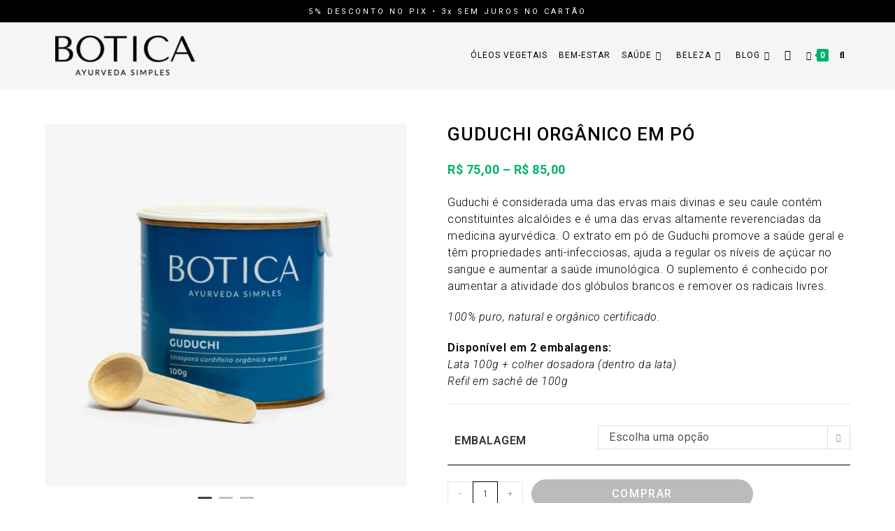

--- FILE ---
content_type: text/html; charset=UTF-8
request_url: https://botica.ayurvedasimples.com.br/produto/guduchi-extrato-organico-em-po-imunidade/
body_size: 75379
content:
<!DOCTYPE html>
<html class="html" lang="pt-BR">
<head>
	<meta charset="UTF-8">
	<link rel="profile" href="https://gmpg.org/xfn/11">

	<meta name='robots' content='index, follow, max-image-preview:large, max-snippet:-1, max-video-preview:-1' />
<meta name="viewport" content="width=device-width, initial-scale=1">
	<!-- This site is optimized with the Yoast SEO plugin v22.7 - https://yoast.com/wordpress/plugins/seo/ -->
	<title>Guduchi Orgânico em Pó | AYURVEDA SIMPLES®</title>
	<meta name="description" content="Guduchi é uma das ervas mais divinas e reverenciadas da medicina ayurvédica. Suplemento conhecido por aumentar a atividade dos glóbulos brancos e remover os radicais livres." />
	<link rel="canonical" href="https://ayurvedasimples.com.br/produto/guduchi-extrato-organico-em-po-imunidade/" />
	<meta property="og:locale" content="pt_BR" />
	<meta property="og:type" content="article" />
	<meta property="og:title" content="Guduchi (Tinospora Cordifolia) Orgânico em Pó" />
	<meta property="og:description" content="Guduchi é uma das ervas mais divinas e reverenciadas da medicina ayurvédica. Suplemento conhecido por aumentar a atividade dos glóbulos brancos e remover os radicais livres." />
	<meta property="og:url" content="https://ayurvedasimples.com.br/produto/guduchi-extrato-organico-em-po-imunidade/" />
	<meta property="og:site_name" content="AYURVEDA SIMPLES®" />
	<meta property="article:publisher" content="https://facebook.com/ayurvedasimples" />
	<meta property="article:modified_time" content="2026-01-01T20:55:00+00:00" />
	<meta property="og:image" content="https://ayurvedasimples.com.br/wp-content/uploads/2024/04/GUDUCHI-100G-1024x1024.jpg" />
	<meta property="og:image:width" content="1024" />
	<meta property="og:image:height" content="1024" />
	<meta property="og:image:type" content="image/jpeg" />
	<meta name="twitter:card" content="summary_large_image" />
	<meta name="twitter:label1" content="Est. tempo de leitura" />
	<meta name="twitter:data1" content="9 minutos" />
	<script type="application/ld+json" class="yoast-schema-graph">{"@context":"https://schema.org","@graph":[{"@type":"WebPage","@id":"https://ayurvedasimples.com.br/produto/guduchi-extrato-organico-em-po-imunidade/","url":"https://ayurvedasimples.com.br/produto/guduchi-extrato-organico-em-po-imunidade/","name":"Guduchi Orgânico em Pó | AYURVEDA SIMPLES®","isPartOf":{"@id":"https://ayurvedasimples.com.br/#website"},"primaryImageOfPage":{"@id":"https://ayurvedasimples.com.br/produto/guduchi-extrato-organico-em-po-imunidade/#primaryimage"},"image":{"@id":"https://ayurvedasimples.com.br/produto/guduchi-extrato-organico-em-po-imunidade/#primaryimage"},"thumbnailUrl":"https://ayurvedasimples.com.br/wp-content/uploads/2024/04/GUDUCHI-100G-1.jpg","datePublished":"2024-04-17T18:04:04+00:00","dateModified":"2026-01-01T20:55:00+00:00","description":"Guduchi é uma das ervas mais divinas e reverenciadas da medicina ayurvédica. Suplemento conhecido por aumentar a atividade dos glóbulos brancos e remover os radicais livres.","breadcrumb":{"@id":"https://ayurvedasimples.com.br/produto/guduchi-extrato-organico-em-po-imunidade/#breadcrumb"},"inLanguage":"pt-BR","potentialAction":[{"@type":"ReadAction","target":["https://ayurvedasimples.com.br/produto/guduchi-extrato-organico-em-po-imunidade/"]}]},{"@type":"ImageObject","inLanguage":"pt-BR","@id":"https://ayurvedasimples.com.br/produto/guduchi-extrato-organico-em-po-imunidade/#primaryimage","url":"https://ayurvedasimples.com.br/wp-content/uploads/2024/04/GUDUCHI-100G-1.jpg","contentUrl":"https://ayurvedasimples.com.br/wp-content/uploads/2024/04/GUDUCHI-100G-1.jpg","width":2500,"height":2500},{"@type":"BreadcrumbList","@id":"https://ayurvedasimples.com.br/produto/guduchi-extrato-organico-em-po-imunidade/#breadcrumb","itemListElement":[{"@type":"ListItem","position":1,"name":"HOME","item":"https://ayurvedasimples.com.br/"},{"@type":"ListItem","position":2,"name":"CATÁLOGO","item":"https://ayurvedasimples.com.br/shop/"},{"@type":"ListItem","position":3,"name":"Guduchi Orgânico em Pó"}]},{"@type":"WebSite","@id":"https://ayurvedasimples.com.br/#website","url":"https://ayurvedasimples.com.br/","name":"AYURVEDA SIMPLES®","description":"Fitoterápicos e Cosméticos Ayurvédicos - Em harmonia com a sua essência","publisher":{"@id":"https://ayurvedasimples.com.br/#organization"},"potentialAction":[{"@type":"SearchAction","target":{"@type":"EntryPoint","urlTemplate":"https://ayurvedasimples.com.br/?s={search_term_string}"},"query-input":"required name=search_term_string"}],"inLanguage":"pt-BR"},{"@type":"Organization","@id":"https://ayurvedasimples.com.br/#organization","name":"AYURVEDA SIMPLES","url":"https://ayurvedasimples.com.br/","logo":{"@type":"ImageObject","inLanguage":"pt-BR","@id":"https://ayurvedasimples.com.br/#/schema/logo/image/","url":"https://ayurvedasimples.com.br/wp-content/uploads/2024/04/LOGOTIPO-e1713810112897.png","contentUrl":"https://ayurvedasimples.com.br/wp-content/uploads/2024/04/LOGOTIPO-e1713810112897.png","width":250,"height":71,"caption":"AYURVEDA SIMPLES"},"image":{"@id":"https://ayurvedasimples.com.br/#/schema/logo/image/"},"sameAs":["https://facebook.com/ayurvedasimples","https://www.instagram.com/ayurvedasimples"]}]}</script>
	<!-- / Yoast SEO plugin. -->


<link rel='dns-prefetch' href='//stats.wp.com' />
<link rel='dns-prefetch' href='//ayurvedasimples.com.br' />
<link rel='dns-prefetch' href='//sdk.mercadopago.com' />
<link rel='dns-prefetch' href='//fonts.googleapis.com' />
<link rel='stylesheet' id='xoo-aff-style-css' href='https://ayurvedasimples.com.br/wp-content/plugins/waitlist-woocommerce/xoo-form-fields-fw/assets/css/xoo-aff-style.css?ver=1.1' media='all' />
<style id='xoo-aff-style-inline-css'>

.xoo-aff-input-group .xoo-aff-input-icon{
	background-color:  #eee;
	color:  #555;
	max-width: 40px;
	min-width: 40px;
	border: 1px solid  #ccc;
	border-right: 0;
	font-size: 14px;
}
.xoo-aff-group{
	margin-bottom: 30px;
}

.xoo-aff-group input[type="text"], .xoo-aff-group input[type="password"], .xoo-aff-group input[type="email"], .xoo-aff-group input[type="number"], .xoo-aff-group select, , .xoo-aff-group select + .select2{
	background-color: #fff;
	color: #777;
}

.xoo-aff-group input[type="text"]::placeholder, .xoo-aff-group input[type="password"]::placeholder, .xoo-aff-group input[type="email"]::placeholder, .xoo-aff-group input[type="number"]::placeholder, .xoo-aff-group select::placeholder{
	color: #777;
	opacity: 0.7;
}

.xoo-aff-group input[type="text"]:focus, .xoo-aff-group input[type="password"]:focus, .xoo-aff-group input[type="email"]:focus, .xoo-aff-group input[type="number"]:focus, .xoo-aff-group select:focus, , .xoo-aff-group select + .select2:focus{
	background-color: #ededed;
	color: #000;
}



	.xoo-aff-group input[type="text"], .xoo-aff-group input[type="password"], .xoo-aff-group input[type="email"], .xoo-aff-group input[type="number"], .xoo-aff-group select{
		border-bottom-left-radius: 0;
		border-top-left-radius: 0;
	}


</style>
<link rel='stylesheet' id='xoo-aff-font-awesome5-css' href='https://ayurvedasimples.com.br/wp-content/plugins/waitlist-woocommerce/xoo-form-fields-fw/lib/fontawesome5/css/all.min.css?ver=6.5.3' media='all' />
<link rel='stylesheet' id='select2-css' href='https://ayurvedasimples.com.br/wp-content/plugins/waitlist-woocommerce/xoo-form-fields-fw/lib/select2/select2.css?ver=6.5.3' media='all' />
<link rel='stylesheet' id='foundation-icons-css' href='https://ayurvedasimples.com.br/wp-content/plugins/ocean-extra/includes/menu-icons/includes/library/icon-selector/css/types/foundation-icons.min.css?ver=3.0' media='all' />
<link rel='stylesheet' id='genericons-css' href='https://ayurvedasimples.com.br/wp-content/plugins/ocean-extra/includes/menu-icons/includes/library/icon-selector/css/types/genericons.min.css?ver=3.4' media='all' />
<link rel='stylesheet' id='wp-block-library-css' href='https://ayurvedasimples.com.br/wp-includes/css/dist/block-library/style.min.css?ver=6.5.3' media='all' />
<style id='wp-block-library-theme-inline-css'>
.wp-block-audio figcaption{color:#555;font-size:13px;text-align:center}.is-dark-theme .wp-block-audio figcaption{color:#ffffffa6}.wp-block-audio{margin:0 0 1em}.wp-block-code{border:1px solid #ccc;border-radius:4px;font-family:Menlo,Consolas,monaco,monospace;padding:.8em 1em}.wp-block-embed figcaption{color:#555;font-size:13px;text-align:center}.is-dark-theme .wp-block-embed figcaption{color:#ffffffa6}.wp-block-embed{margin:0 0 1em}.blocks-gallery-caption{color:#555;font-size:13px;text-align:center}.is-dark-theme .blocks-gallery-caption{color:#ffffffa6}.wp-block-image figcaption{color:#555;font-size:13px;text-align:center}.is-dark-theme .wp-block-image figcaption{color:#ffffffa6}.wp-block-image{margin:0 0 1em}.wp-block-pullquote{border-bottom:4px solid;border-top:4px solid;color:currentColor;margin-bottom:1.75em}.wp-block-pullquote cite,.wp-block-pullquote footer,.wp-block-pullquote__citation{color:currentColor;font-size:.8125em;font-style:normal;text-transform:uppercase}.wp-block-quote{border-left:.25em solid;margin:0 0 1.75em;padding-left:1em}.wp-block-quote cite,.wp-block-quote footer{color:currentColor;font-size:.8125em;font-style:normal;position:relative}.wp-block-quote.has-text-align-right{border-left:none;border-right:.25em solid;padding-left:0;padding-right:1em}.wp-block-quote.has-text-align-center{border:none;padding-left:0}.wp-block-quote.is-large,.wp-block-quote.is-style-large,.wp-block-quote.is-style-plain{border:none}.wp-block-search .wp-block-search__label{font-weight:700}.wp-block-search__button{border:1px solid #ccc;padding:.375em .625em}:where(.wp-block-group.has-background){padding:1.25em 2.375em}.wp-block-separator.has-css-opacity{opacity:.4}.wp-block-separator{border:none;border-bottom:2px solid;margin-left:auto;margin-right:auto}.wp-block-separator.has-alpha-channel-opacity{opacity:1}.wp-block-separator:not(.is-style-wide):not(.is-style-dots){width:100px}.wp-block-separator.has-background:not(.is-style-dots){border-bottom:none;height:1px}.wp-block-separator.has-background:not(.is-style-wide):not(.is-style-dots){height:2px}.wp-block-table{margin:0 0 1em}.wp-block-table td,.wp-block-table th{word-break:normal}.wp-block-table figcaption{color:#555;font-size:13px;text-align:center}.is-dark-theme .wp-block-table figcaption{color:#ffffffa6}.wp-block-video figcaption{color:#555;font-size:13px;text-align:center}.is-dark-theme .wp-block-video figcaption{color:#ffffffa6}.wp-block-video{margin:0 0 1em}.wp-block-template-part.has-background{margin-bottom:0;margin-top:0;padding:1.25em 2.375em}
</style>
<link rel='stylesheet' id='athemes-blocks-style-css' href='https://ayurvedasimples.com.br/wp-content/plugins/athemes-blocks/dist/blocks.style.build.css?ver=1.0.0' media='all' />
<style id='classic-theme-styles-inline-css'>
/*! This file is auto-generated */
.wp-block-button__link{color:#fff;background-color:#32373c;border-radius:9999px;box-shadow:none;text-decoration:none;padding:calc(.667em + 2px) calc(1.333em + 2px);font-size:1.125em}.wp-block-file__button{background:#32373c;color:#fff;text-decoration:none}
</style>
<style id='global-styles-inline-css'>
body{--wp--preset--color--black: #000000;--wp--preset--color--cyan-bluish-gray: #abb8c3;--wp--preset--color--white: #ffffff;--wp--preset--color--pale-pink: #f78da7;--wp--preset--color--vivid-red: #cf2e2e;--wp--preset--color--luminous-vivid-orange: #ff6900;--wp--preset--color--luminous-vivid-amber: #fcb900;--wp--preset--color--light-green-cyan: #7bdcb5;--wp--preset--color--vivid-green-cyan: #00d084;--wp--preset--color--pale-cyan-blue: #8ed1fc;--wp--preset--color--vivid-cyan-blue: #0693e3;--wp--preset--color--vivid-purple: #9b51e0;--wp--preset--gradient--vivid-cyan-blue-to-vivid-purple: linear-gradient(135deg,rgba(6,147,227,1) 0%,rgb(155,81,224) 100%);--wp--preset--gradient--light-green-cyan-to-vivid-green-cyan: linear-gradient(135deg,rgb(122,220,180) 0%,rgb(0,208,130) 100%);--wp--preset--gradient--luminous-vivid-amber-to-luminous-vivid-orange: linear-gradient(135deg,rgba(252,185,0,1) 0%,rgba(255,105,0,1) 100%);--wp--preset--gradient--luminous-vivid-orange-to-vivid-red: linear-gradient(135deg,rgba(255,105,0,1) 0%,rgb(207,46,46) 100%);--wp--preset--gradient--very-light-gray-to-cyan-bluish-gray: linear-gradient(135deg,rgb(238,238,238) 0%,rgb(169,184,195) 100%);--wp--preset--gradient--cool-to-warm-spectrum: linear-gradient(135deg,rgb(74,234,220) 0%,rgb(151,120,209) 20%,rgb(207,42,186) 40%,rgb(238,44,130) 60%,rgb(251,105,98) 80%,rgb(254,248,76) 100%);--wp--preset--gradient--blush-light-purple: linear-gradient(135deg,rgb(255,206,236) 0%,rgb(152,150,240) 100%);--wp--preset--gradient--blush-bordeaux: linear-gradient(135deg,rgb(254,205,165) 0%,rgb(254,45,45) 50%,rgb(107,0,62) 100%);--wp--preset--gradient--luminous-dusk: linear-gradient(135deg,rgb(255,203,112) 0%,rgb(199,81,192) 50%,rgb(65,88,208) 100%);--wp--preset--gradient--pale-ocean: linear-gradient(135deg,rgb(255,245,203) 0%,rgb(182,227,212) 50%,rgb(51,167,181) 100%);--wp--preset--gradient--electric-grass: linear-gradient(135deg,rgb(202,248,128) 0%,rgb(113,206,126) 100%);--wp--preset--gradient--midnight: linear-gradient(135deg,rgb(2,3,129) 0%,rgb(40,116,252) 100%);--wp--preset--font-size--small: 13px;--wp--preset--font-size--medium: 20px;--wp--preset--font-size--large: 36px;--wp--preset--font-size--x-large: 42px;--wp--preset--spacing--20: 0.44rem;--wp--preset--spacing--30: 0.67rem;--wp--preset--spacing--40: 1rem;--wp--preset--spacing--50: 1.5rem;--wp--preset--spacing--60: 2.25rem;--wp--preset--spacing--70: 3.38rem;--wp--preset--spacing--80: 5.06rem;--wp--preset--shadow--natural: 6px 6px 9px rgba(0, 0, 0, 0.2);--wp--preset--shadow--deep: 12px 12px 50px rgba(0, 0, 0, 0.4);--wp--preset--shadow--sharp: 6px 6px 0px rgba(0, 0, 0, 0.2);--wp--preset--shadow--outlined: 6px 6px 0px -3px rgba(255, 255, 255, 1), 6px 6px rgba(0, 0, 0, 1);--wp--preset--shadow--crisp: 6px 6px 0px rgba(0, 0, 0, 1);}:where(.is-layout-flex){gap: 0.5em;}:where(.is-layout-grid){gap: 0.5em;}body .is-layout-flex{display: flex;}body .is-layout-flex{flex-wrap: wrap;align-items: center;}body .is-layout-flex > *{margin: 0;}body .is-layout-grid{display: grid;}body .is-layout-grid > *{margin: 0;}:where(.wp-block-columns.is-layout-flex){gap: 2em;}:where(.wp-block-columns.is-layout-grid){gap: 2em;}:where(.wp-block-post-template.is-layout-flex){gap: 1.25em;}:where(.wp-block-post-template.is-layout-grid){gap: 1.25em;}.has-black-color{color: var(--wp--preset--color--black) !important;}.has-cyan-bluish-gray-color{color: var(--wp--preset--color--cyan-bluish-gray) !important;}.has-white-color{color: var(--wp--preset--color--white) !important;}.has-pale-pink-color{color: var(--wp--preset--color--pale-pink) !important;}.has-vivid-red-color{color: var(--wp--preset--color--vivid-red) !important;}.has-luminous-vivid-orange-color{color: var(--wp--preset--color--luminous-vivid-orange) !important;}.has-luminous-vivid-amber-color{color: var(--wp--preset--color--luminous-vivid-amber) !important;}.has-light-green-cyan-color{color: var(--wp--preset--color--light-green-cyan) !important;}.has-vivid-green-cyan-color{color: var(--wp--preset--color--vivid-green-cyan) !important;}.has-pale-cyan-blue-color{color: var(--wp--preset--color--pale-cyan-blue) !important;}.has-vivid-cyan-blue-color{color: var(--wp--preset--color--vivid-cyan-blue) !important;}.has-vivid-purple-color{color: var(--wp--preset--color--vivid-purple) !important;}.has-black-background-color{background-color: var(--wp--preset--color--black) !important;}.has-cyan-bluish-gray-background-color{background-color: var(--wp--preset--color--cyan-bluish-gray) !important;}.has-white-background-color{background-color: var(--wp--preset--color--white) !important;}.has-pale-pink-background-color{background-color: var(--wp--preset--color--pale-pink) !important;}.has-vivid-red-background-color{background-color: var(--wp--preset--color--vivid-red) !important;}.has-luminous-vivid-orange-background-color{background-color: var(--wp--preset--color--luminous-vivid-orange) !important;}.has-luminous-vivid-amber-background-color{background-color: var(--wp--preset--color--luminous-vivid-amber) !important;}.has-light-green-cyan-background-color{background-color: var(--wp--preset--color--light-green-cyan) !important;}.has-vivid-green-cyan-background-color{background-color: var(--wp--preset--color--vivid-green-cyan) !important;}.has-pale-cyan-blue-background-color{background-color: var(--wp--preset--color--pale-cyan-blue) !important;}.has-vivid-cyan-blue-background-color{background-color: var(--wp--preset--color--vivid-cyan-blue) !important;}.has-vivid-purple-background-color{background-color: var(--wp--preset--color--vivid-purple) !important;}.has-black-border-color{border-color: var(--wp--preset--color--black) !important;}.has-cyan-bluish-gray-border-color{border-color: var(--wp--preset--color--cyan-bluish-gray) !important;}.has-white-border-color{border-color: var(--wp--preset--color--white) !important;}.has-pale-pink-border-color{border-color: var(--wp--preset--color--pale-pink) !important;}.has-vivid-red-border-color{border-color: var(--wp--preset--color--vivid-red) !important;}.has-luminous-vivid-orange-border-color{border-color: var(--wp--preset--color--luminous-vivid-orange) !important;}.has-luminous-vivid-amber-border-color{border-color: var(--wp--preset--color--luminous-vivid-amber) !important;}.has-light-green-cyan-border-color{border-color: var(--wp--preset--color--light-green-cyan) !important;}.has-vivid-green-cyan-border-color{border-color: var(--wp--preset--color--vivid-green-cyan) !important;}.has-pale-cyan-blue-border-color{border-color: var(--wp--preset--color--pale-cyan-blue) !important;}.has-vivid-cyan-blue-border-color{border-color: var(--wp--preset--color--vivid-cyan-blue) !important;}.has-vivid-purple-border-color{border-color: var(--wp--preset--color--vivid-purple) !important;}.has-vivid-cyan-blue-to-vivid-purple-gradient-background{background: var(--wp--preset--gradient--vivid-cyan-blue-to-vivid-purple) !important;}.has-light-green-cyan-to-vivid-green-cyan-gradient-background{background: var(--wp--preset--gradient--light-green-cyan-to-vivid-green-cyan) !important;}.has-luminous-vivid-amber-to-luminous-vivid-orange-gradient-background{background: var(--wp--preset--gradient--luminous-vivid-amber-to-luminous-vivid-orange) !important;}.has-luminous-vivid-orange-to-vivid-red-gradient-background{background: var(--wp--preset--gradient--luminous-vivid-orange-to-vivid-red) !important;}.has-very-light-gray-to-cyan-bluish-gray-gradient-background{background: var(--wp--preset--gradient--very-light-gray-to-cyan-bluish-gray) !important;}.has-cool-to-warm-spectrum-gradient-background{background: var(--wp--preset--gradient--cool-to-warm-spectrum) !important;}.has-blush-light-purple-gradient-background{background: var(--wp--preset--gradient--blush-light-purple) !important;}.has-blush-bordeaux-gradient-background{background: var(--wp--preset--gradient--blush-bordeaux) !important;}.has-luminous-dusk-gradient-background{background: var(--wp--preset--gradient--luminous-dusk) !important;}.has-pale-ocean-gradient-background{background: var(--wp--preset--gradient--pale-ocean) !important;}.has-electric-grass-gradient-background{background: var(--wp--preset--gradient--electric-grass) !important;}.has-midnight-gradient-background{background: var(--wp--preset--gradient--midnight) !important;}.has-small-font-size{font-size: var(--wp--preset--font-size--small) !important;}.has-medium-font-size{font-size: var(--wp--preset--font-size--medium) !important;}.has-large-font-size{font-size: var(--wp--preset--font-size--large) !important;}.has-x-large-font-size{font-size: var(--wp--preset--font-size--x-large) !important;}
.wp-block-navigation a:where(:not(.wp-element-button)){color: inherit;}
:where(.wp-block-post-template.is-layout-flex){gap: 1.25em;}:where(.wp-block-post-template.is-layout-grid){gap: 1.25em;}
:where(.wp-block-columns.is-layout-flex){gap: 2em;}:where(.wp-block-columns.is-layout-grid){gap: 2em;}
.wp-block-pullquote{font-size: 1.5em;line-height: 1.6;}
</style>
<style id='woocommerce-inline-inline-css'>
.woocommerce form .form-row .required { visibility: visible; }
</style>
<link rel='stylesheet' id='xoo-wl-style-css' href='https://ayurvedasimples.com.br/wp-content/plugins/waitlist-woocommerce/assets/css/xoo-wl-style.css?ver=2.5.3' media='all' />
<style id='xoo-wl-style-inline-css'>

			button.xoo-wl-action-btn{
				background-color: #333;
				color: #fff;
			}
			button.xoo-wl-submit-btn{
				max-width: 300px;
			}
			button.xoo-wl-open-form-btn{
				max-width: 300px;
			}
			.xoo-wl-inmodal{
				max-width: 600px;
				max-height: 300px;
			}
			.xoo-wl-sidebar{
    			background-image: url();
    			min-width: %;
    		}
		
				.xoo-wl-modal:before {
				    content: '';
				    display: inline-block;
				    height: 100%;
				    vertical-align: middle;
				    margin-right: -0.25em;
				}
			
</style>
<link rel='stylesheet' id='xoo-wl-fonts-css' href='https://ayurvedasimples.com.br/wp-content/plugins/waitlist-woocommerce/assets/css/xoo-wl-fonts.css?ver=2.5.3' media='all' />
<link rel='stylesheet' id='dgwt-wcas-style-css' href='https://ayurvedasimples.com.br/wp-content/plugins/ajax-search-for-woocommerce-premium/assets/css/style.min.css?ver=1.27.1' media='all' />
<link rel='stylesheet' id='oceanwp-style-css' href='https://ayurvedasimples.com.br/wp-content/themes/oceanwp/assets/css/style.min.css?ver=1.0' media='all' />
<link rel='stylesheet' id='child-style-css' href='https://ayurvedasimples.com.br/wp-content/themes/oceanwp-child-theme-master/style.css?ver=6.5.3' media='all' />
<link rel='stylesheet' id='oceanwp-woo-mini-cart-css' href='https://ayurvedasimples.com.br/wp-content/themes/oceanwp/assets/css/woo/woo-mini-cart.min.css?ver=6.5.3' media='all' />
<link rel='stylesheet' id='font-awesome-css' href='https://ayurvedasimples.com.br/wp-content/themes/oceanwp/assets/fonts/fontawesome/css/all.min.css?ver=6.4.2' media='all' />
<link rel='stylesheet' id='simple-line-icons-css' href='https://ayurvedasimples.com.br/wp-content/themes/oceanwp/assets/css/third/simple-line-icons.min.css?ver=2.4.0' media='all' />
<link rel='stylesheet' id='oceanwp-hamburgers-css' href='https://ayurvedasimples.com.br/wp-content/themes/oceanwp/assets/css/third/hamburgers/hamburgers.min.css?ver=1.0' media='all' />
<link rel='stylesheet' id='oceanwp-slider-css' href='https://ayurvedasimples.com.br/wp-content/themes/oceanwp/assets/css/third/hamburgers/types/slider.css?ver=1.0' media='all' />
<link rel='stylesheet' id='oceanwp-google-font-roboto-css' href='//fonts.googleapis.com/css?family=Roboto%3A100%2C200%2C300%2C400%2C500%2C600%2C700%2C800%2C900%2C100i%2C200i%2C300i%2C400i%2C500i%2C600i%2C700i%2C800i%2C900i&#038;subset=latin&#038;display=swap&#038;ver=6.5.3' media='all' />
<link rel='stylesheet' id='wc_mercadopago_checkout_components-css' href='https://ayurvedasimples.com.br/wp-content/plugins/woocommerce-mercadopago/assets/css/checkouts/mp-plugins-components.min.css?ver=7.4.0' media='all' />
<link rel='stylesheet' id='qlwapp-css' href='https://ayurvedasimples.com.br/wp-content/plugins/wp-whatsapp-chat/build/frontend/css/style.css?ver=7.3.8' media='all' />
<link rel='stylesheet' id='carousel-slider-frontend-v2-css' href='https://ayurvedasimples.com.br/wp-content/plugins/carousel-slider/assets/css/frontend-v2.css?ver=2.2.11' media='all' />
<link rel='stylesheet' id='slick-css' href='https://ayurvedasimples.com.br/wp-content/plugins/woo-product-gallery-slider/assets/css/slick.css?ver=2.3.7' media='all' />
<link rel='stylesheet' id='slick-theme-css' href='https://ayurvedasimples.com.br/wp-content/plugins/woo-product-gallery-slider/assets/css/slick-theme.css?ver=2.3.7' media='all' />
<link rel='stylesheet' id='fancybox-css' href='https://ayurvedasimples.com.br/wp-content/plugins/woo-product-gallery-slider/assets/css/jquery.fancybox.min.css?ver=2.3.7' media='all' />
<style id='fancybox-inline-css'>

					.wpgs-nav .slick-track {
						transform: inherit !important;
					}
				.wpgs-for .slick-slide{cursor: default;}
</style>
<link rel='stylesheet' id='flaticon-wpgs-css' href='https://ayurvedasimples.com.br/wp-content/plugins/woo-product-gallery-slider/assets/css/font/flaticon.css?ver=2.3.7' media='all' />
<link rel='stylesheet' id='wooco-frontend-css' href='https://ayurvedasimples.com.br/wp-content/plugins/woo-combo-offers/assets/css/frontend.css?ver=6.5.3' media='all' />
<link rel='stylesheet' id='oceanwp-woocommerce-css' href='https://ayurvedasimples.com.br/wp-content/themes/oceanwp/assets/css/woo/woocommerce.min.css?ver=6.5.3' media='all' />
<link rel='stylesheet' id='oceanwp-woo-star-font-css' href='https://ayurvedasimples.com.br/wp-content/themes/oceanwp/assets/css/woo/woo-star-font.min.css?ver=6.5.3' media='all' />
<link rel='stylesheet' id='oceanwp-woo-floating-bar-css' href='https://ayurvedasimples.com.br/wp-content/themes/oceanwp/assets/css/woo/woo-floating-bar.min.css?ver=6.5.3' media='all' />
<link rel='stylesheet' id='sib-front-css-css' href='https://ayurvedasimples.com.br/wp-content/plugins/mailin/css/mailin-front.css?ver=6.5.3' media='all' />
<link rel='stylesheet' id='oe-widgets-style-css' href='https://ayurvedasimples.com.br/wp-content/plugins/ocean-extra/assets/css/widgets.css?ver=6.5.3' media='all' />
<script src="https://ayurvedasimples.com.br/wp-includes/js/dist/vendor/wp-polyfill-inert.min.js?ver=3.1.2" id="wp-polyfill-inert-js"></script>
<script src="https://ayurvedasimples.com.br/wp-includes/js/dist/vendor/regenerator-runtime.min.js?ver=0.14.0" id="regenerator-runtime-js"></script>
<script src="https://ayurvedasimples.com.br/wp-includes/js/dist/vendor/wp-polyfill.min.js?ver=3.15.0" id="wp-polyfill-js"></script>
<script src="https://ayurvedasimples.com.br/wp-includes/js/dist/hooks.min.js?ver=2810c76e705dd1a53b18" id="wp-hooks-js"></script>
<script src="https://stats.wp.com/w.js?ver=202604" id="woo-tracks-js"></script>
<script src="https://ayurvedasimples.com.br/wp-includes/js/jquery/jquery.min.js?ver=3.7.1" id="jquery-core-js"></script>
<script src="https://ayurvedasimples.com.br/wp-includes/js/jquery/jquery-migrate.min.js?ver=3.4.1" id="jquery-migrate-js"></script>
<script src="https://ayurvedasimples.com.br/wp-content/plugins/woocommerce/assets/js/jquery-blockui/jquery.blockUI.min.js?ver=2.7.0-wc.8.8.3" id="jquery-blockui-js" defer data-wp-strategy="defer"></script>
<script id="wc-add-to-cart-js-extra">
var wc_add_to_cart_params = {"ajax_url":"\/wp-admin\/admin-ajax.php","wc_ajax_url":"\/?wc-ajax=%%endpoint%%","i18n_view_cart":"Ver carrinho","cart_url":"https:\/\/ayurvedasimples.com.br\/cart\/","is_cart":"","cart_redirect_after_add":"no"};
</script>
<script src="https://ayurvedasimples.com.br/wp-content/plugins/woocommerce/assets/js/frontend/add-to-cart.min.js?ver=8.8.3" id="wc-add-to-cart-js" defer data-wp-strategy="defer"></script>
<script id="wc-single-product-js-extra">
var wc_single_product_params = {"i18n_required_rating_text":"Selecione uma classifica\u00e7\u00e3o","review_rating_required":"yes","flexslider":{"rtl":false,"animation":"slide","smoothHeight":true,"directionNav":false,"controlNav":"thumbnails","slideshow":false,"animationSpeed":500,"animationLoop":false,"allowOneSlide":false},"zoom_enabled":"","zoom_options":[],"photoswipe_enabled":"","photoswipe_options":{"shareEl":false,"closeOnScroll":false,"history":false,"hideAnimationDuration":0,"showAnimationDuration":0},"flexslider_enabled":""};
</script>
<script src="https://ayurvedasimples.com.br/wp-content/plugins/woocommerce/assets/js/frontend/single-product.min.js?ver=8.8.3" id="wc-single-product-js" defer data-wp-strategy="defer"></script>
<script src="https://ayurvedasimples.com.br/wp-content/plugins/woocommerce/assets/js/js-cookie/js.cookie.min.js?ver=2.1.4-wc.8.8.3" id="js-cookie-js" defer data-wp-strategy="defer"></script>
<script id="woocommerce-js-extra">
var woocommerce_params = {"ajax_url":"\/wp-admin\/admin-ajax.php","wc_ajax_url":"\/?wc-ajax=%%endpoint%%"};
</script>
<script src="https://ayurvedasimples.com.br/wp-content/plugins/woocommerce/assets/js/frontend/woocommerce.min.js?ver=8.8.3" id="woocommerce-js" defer data-wp-strategy="defer"></script>
<script src="https://ayurvedasimples.com.br/wp-content/plugins/melhor-envio-cotacao/assets/js/shipping-product-page.js?ver=6.5.3" id="produto-js"></script>
<script src="https://ayurvedasimples.com.br/wp-content/plugins/melhor-envio-cotacao/assets/js/shipping-product-page-variacao.js?ver=6.5.3" id="produto-variacao-js"></script>
<script src="https://ayurvedasimples.com.br/wp-content/plugins/melhor-envio-cotacao/assets/js/calculator.js?ver=6.5.3" id="calculator-js"></script>
<script id="wp-nonce-melhor-evio-wp-api-js-after">
var wpApiSettingsMelhorEnvio = {"nonce_configs":"c3f34f5990","nonce_orders":"104500409b","nonce_tokens":"6aab99fa99","nonce_users":"9cfe94efe1"};
</script>
<script id="wc-cart-fragments-js-extra">
var wc_cart_fragments_params = {"ajax_url":"\/wp-admin\/admin-ajax.php","wc_ajax_url":"\/?wc-ajax=%%endpoint%%","cart_hash_key":"wc_cart_hash_00fcd3787f2091fc775de797535c391a","fragment_name":"wc_fragments_00fcd3787f2091fc775de797535c391a","request_timeout":"5000"};
</script>
<script src="https://ayurvedasimples.com.br/wp-content/plugins/woocommerce/assets/js/frontend/cart-fragments.min.js?ver=8.8.3" id="wc-cart-fragments-js" defer data-wp-strategy="defer"></script>
<script id="sib-front-js-js-extra">
var sibErrMsg = {"invalidMail":"Please fill out valid email address","requiredField":"Please fill out required fields","invalidDateFormat":"Please fill out valid date format","invalidSMSFormat":"Please fill out valid phone number"};
var ajax_sib_front_object = {"ajax_url":"https:\/\/ayurvedasimples.com.br\/wp-admin\/admin-ajax.php","ajax_nonce":"5458294255","flag_url":"https:\/\/ayurvedasimples.com.br\/wp-content\/plugins\/mailin\/img\/flags\/"};
</script>
<script src="https://ayurvedasimples.com.br/wp-content/plugins/mailin/js/mailin-front.js?ver=1716237975" id="sib-front-js-js"></script>
		<style>
			.dgwt-wcas-ico-magnifier,.dgwt-wcas-ico-magnifier-handler{max-width:20px}.dgwt-wcas-style-pirx .dgwt-wcas-sf-wrapp{background-color:#fff}.dgwt-wcas-search-wrapp .dgwt-wcas-sf-wrapp input[type=search].dgwt-wcas-search-input,.dgwt-wcas-search-wrapp .dgwt-wcas-sf-wrapp input[type=search].dgwt-wcas-search-input:hover,.dgwt-wcas-search-wrapp .dgwt-wcas-sf-wrapp input[type=search].dgwt-wcas-search-input:focus{background-color:#fff;color:#000;border-color:#000}.dgwt-wcas-sf-wrapp input[type=search].dgwt-wcas-search-input::placeholder{color:#000;opacity:.3}.dgwt-wcas-sf-wrapp input[type=search].dgwt-wcas-search-input::-webkit-input-placeholder{color:#000;opacity:.3}.dgwt-wcas-sf-wrapp input[type=search].dgwt-wcas-search-input:-moz-placeholder{color:#000;opacity:.3}.dgwt-wcas-sf-wrapp input[type=search].dgwt-wcas-search-input::-moz-placeholder{color:#000;opacity:.3}.dgwt-wcas-sf-wrapp input[type=search].dgwt-wcas-search-input:-ms-input-placeholder{color:#000}.dgwt-wcas-no-submit.dgwt-wcas-search-wrapp .dgwt-wcas-ico-magnifier path,.dgwt-wcas-search-wrapp .dgwt-wcas-close path{fill:#000}.dgwt-wcas-loader-circular-path{stroke:#000}.dgwt-wcas-preloader{opacity:.6}.dgwt-wcas-search-icon{color:#0f0f0f}.dgwt-wcas-search-icon path{fill:#0f0f0f}		</style>
			<noscript><style>.woocommerce-product-gallery{ opacity: 1 !important; }</style></noscript>
	<!-- Sendinblue Marketing automation WooCommerce integration and Chat: start --><script type="text/javascript">
                    (function() {window.sib ={equeue:[],client_key:"kcghg6o55db0d2c7175nb9ak"};window.sendinblue = {}; for (var j = ['track', 'identify', 'trackLink', 'page'], i = 0; i < j.length; i++) { (function(k) { window.sendinblue[k] = function() { var arg = Array.prototype.slice.call(arguments); (window.sib[k] || function() { var t = {}; t[k] = arg; window.sib.equeue.push(t);})(arg[0], arg[1], arg[2]);};})(j[i]);}var n = document.createElement("script"),i = document.getElementsByTagName("script")[0]; n.type = "text/javascript", n.id = "sendinblue-js", n.async = !0, n.src = "https://sibautomation.com/sa.js?key=" + window.sib.client_key, i.parentNode.insertBefore(n, i), window.sendinblue.page();})();</script><!-- Sendinblue Marketing automation WooCommerce integration and Chat: end --><!-- Google Tag Manager -->
<script>(function(w,d,s,l,i){w[l]=w[l]||[];w[l].push({'gtm.start':
new Date().getTime(),event:'gtm.js'});var f=d.getElementsByTagName(s)[0],
j=d.createElement(s),dl=l!='dataLayer'?'&l='+l:'';j.async=true;j.src=
'https://www.googletagmanager.com/gtm.js?id='+i+dl;f.parentNode.insertBefore(j,f);
})(window,document,'script','dataLayer','GTM-MR2B99R');</script>
<!-- End Google Tag Manager --><style class="wpcode-css-snippet">.owl-item{
	border:0;
}
.carousel-slider__product{
	background-color:#f5f5f5;
	border:1px solid #f5f5f5;
	box-shadow:none;
	margin:0;
	padding-bottom:15px;
}
.carousel-slider__product .price{
	font-size:15px;
	font-weight:600;
}
.woocommerce-loop-product__title{
	font-size:20px;
	font-weight:500;
}</style><style class="wpcode-css-snippet">/* ABA BENEFICIOS */
.woocommerce-Tabs-panel--description h2 {
	display:none;
}
.woocommerce-Tabs-panel--description ul {
	list-style-type:square !important;
	margin-bottom:40px !important;
}
.woocommerce-Tabs-panel--description ul li{
	padding-bottom:10px;
}
/* ABAS PROPRIEDADES E DEPOIMENTOS */
.woocommerce-Tabs-panel--additional_information h2 {
	display:none;
}
.woocommerce-Tabs-panel--reviews h2 {
	display:none;
}
/* ABA MODO DE USAR */
.woocommerce-Tabs-panel--cost_performance_tab ul {
	list-style-type:square;
	margin-bottom:20px;
	padding-left:15px;
}
.woocommerce-Tabs-panel--cost_performance_tab ul li{
	padding-bottom:10px;
}
.woocommerce-Tabs-panel--cost_performance_tab p {
	margin-bottom:20px;
}
/* ABA INDICACAO */
.woocommerce-Tabs-panel--environment_tab ul {
	list-style-type:square;
	margin-bottom:20px;
	padding-left:15px;
}
.woocommerce-Tabs-panel--environment_tab ul li{
	padding-bottom:10px;
}
.woocommerce-Tabs-panel--enviroment_tab p {
	margin-bottom:20px;
}
/* ABA CONTRAINDICACAO */
.woocommerce-Tabs-panel--dilution_tab ul {
	list-style-type:square !important;
	margin-bottom:20px;
	padding-left:15px;
}
.woocommerce-Tabs-panel--dilution_tab ul li{
	padding-bottom:10px;
}
.woocommerce-Tabs-panel--dilution_tab p {
	margin-bottom:20px;
}
/* ABA REFERENCIAS */
.woocommerce-Tabs-panel--specification_tab ul {
	list-style-type:none;
}
.woocommerce-Tabs-panel--specification_tab ul li {
 	padding-bottom:10px;
 	margin-bottom:20px;
	border-bottom:1px dotted #000000;
}
.woocommerce-Tabs-panel--specification_tab ul li:before {
  content: "\f35d"; 
  font-family: FontAwesome;
	margin-right:10px;
}</style><style type="text/css">.wpgs-for .slick-arrow::before,.wpgs-nav .slick-prev::before, .wpgs-nav .slick-next::before{color:#000;}.fancybox-bg{background-color:rgba(10,0,0,0.75);}.fancybox-caption,.fancybox-infobar{color:#fff;}.wpgs-nav .slick-slide{border-color:transparent}.wpgs-nav .slick-current{border-color:#000}.wpgs-video-wrapper{min-height:500px;}</style><link rel="icon" href="https://ayurvedasimples.com.br/wp-content/uploads/2024/04/icone-botica-64x64.png" sizes="32x32" />
<link rel="icon" href="https://ayurvedasimples.com.br/wp-content/uploads/2024/04/icone-botica-300x300.png" sizes="192x192" />
<link rel="apple-touch-icon" href="https://ayurvedasimples.com.br/wp-content/uploads/2024/04/icone-botica-300x300.png" />
<meta name="msapplication-TileImage" content="https://ayurvedasimples.com.br/wp-content/uploads/2024/04/icone-botica-300x300.png" />
		<style id="wp-custom-css">
			a{text-decoration:none !important}a:hover{text-decoration:none !important}wp-block-latest-posts_{font-weight:600 !important}pre{letter-spacing:1px;font-weight:600;background-color:#f5f5f5;text-align:justify}.single-post-title{border:none !important}.meta-date{font-size:14px;color:#1a4371}.content-area{border-color:#EEEEEE !important}.blog-entry{border-color:#EEEEEE !important}.published{display:none !important}.title{margin-bottom:0 !important}.woo-entry-image-swap{border-radius:0 25px !important}.product-inner{margin:15px}.related{border-top:5px solid #000000;padding-top:10px}/* remove botao de reset das variacoes de produto */.reset_variations{display:none !important}.woocommerce-variation-price{font-size:18px;font-weight:700;width:550px !important}.in-stock{font-size:12px;color:#999999 !important;font-weight:400 !important}.single_add_to_cart_button{padding:15px !important;border-radius:50px !important}.quantity{padding-top:3px !important}.product_title{margin-bottom:0 !important;padding-bottom:0 !important}.woocommerce-product-details__short-description{padding-bottom:20px;margin-bottom:10px;border-bottom:1px solid #E5E5E5}.variations_form{border:none !important;margin-top:0 !important}.product_meta{border-top:none;margin-top:0}hr{border-color:#000000}.woocommerce-product-gallery{margin-bottom:50px !important}.term-description{border-bottom:1px solid #EEEEEE;margin-bottom:20px;padding-bottom:20px}.wp-block-separator{margin:40px 0 40px 0;max-width:100%!important}.blog-entry-bottom{display:none !important}.wpforms-submit{padding:20px 40px 30px 40px !important;background-color:#000000 !important}.wpforms-submit:hover{background-color:#f5f5f5 !important}.bulk_table{margin-top:25px}.wdp_pricing_table{margin-top:15px}.wdp_pricing_table td{border-left:0;border-right:0;border-top:0;border-color:#000000}.woocommerce-product-attributes{border-color:#000000 !important}.woocommerce-product-attributes-item--dimensions{display:none}.woocommerce-product-attributes-item__label{border-right:0 !important;border-color:#000000 !important;padding:10px 0 10px 0 !important}.woocommerce-product-attributes-item__value{border-right:0 !important;border-color:#000000 !important;padding:10px 0 10px 50px !important}.xoo-wl-btn-container{margin-top:20px}.xoo-wl-btn-container button{max-width:100% !important;padding:15px !important;border-radius:50px}.related-post-title{text-align:left;margin:10px 0 0 0}/* remove rastreamento da tabela de pedidos */.woocommerce-orders-table__header-tracking{display:none}.woocommerce-orders-table__cell-tracking{display:none}.wpro-pre-order-shop-page{display:none}		</style>
					<style>
				:root {
				--qlwapp-scheme-font-family:inherit;--qlwapp-scheme-font-size:18px;--qlwapp-scheme-icon-size:60px;--qlwapp-scheme-icon-font-size:24px;				}
			</style>
			<!-- OceanWP CSS -->
<style type="text/css">
/* General CSS */.woocommerce-MyAccount-navigation ul li a:before,.woocommerce-checkout .woocommerce-info a,.woocommerce-checkout #payment ul.payment_methods .wc_payment_method>input[type=radio]:first-child:checked+label:before,.woocommerce-checkout #payment .payment_method_paypal .about_paypal,.woocommerce ul.products li.product li.category a:hover,.woocommerce ul.products li.product .button:hover,.woocommerce ul.products li.product .product-inner .added_to_cart:hover,.product_meta .posted_in a:hover,.product_meta .tagged_as a:hover,.woocommerce div.product .woocommerce-tabs ul.tabs li a:hover,.woocommerce div.product .woocommerce-tabs ul.tabs li.active a,.woocommerce .oceanwp-grid-list a.active,.woocommerce .oceanwp-grid-list a:hover,.woocommerce .oceanwp-off-canvas-filter:hover,.widget_shopping_cart ul.cart_list li .owp-grid-wrap .owp-grid a.remove:hover,.widget_product_categories li a:hover ~ .count,.widget_layered_nav li a:hover ~ .count,.woocommerce ul.products li.product:not(.product-category) .woo-entry-buttons li a:hover,a:hover,a.light:hover,.theme-heading .text::before,.theme-heading .text::after,#top-bar-content >a:hover,#top-bar-social li.oceanwp-email a:hover,#site-navigation-wrap .dropdown-menu >li >a:hover,#site-header.medium-header #medium-searchform button:hover,.oceanwp-mobile-menu-icon a:hover,.blog-entry.post .blog-entry-header .entry-title a:hover,.blog-entry.post .blog-entry-readmore a:hover,.blog-entry.thumbnail-entry .blog-entry-category a,ul.meta li a:hover,.dropcap,.single nav.post-navigation .nav-links .title,body .related-post-title a:hover,body #wp-calendar caption,body .contact-info-widget.default i,body .contact-info-widget.big-icons i,body .custom-links-widget .oceanwp-custom-links li a:hover,body .custom-links-widget .oceanwp-custom-links li a:hover:before,body .posts-thumbnails-widget li a:hover,body .social-widget li.oceanwp-email a:hover,.comment-author .comment-meta .comment-reply-link,#respond #cancel-comment-reply-link:hover,#footer-widgets .footer-box a:hover,#footer-bottom a:hover,#footer-bottom #footer-bottom-menu a:hover,.sidr a:hover,.sidr-class-dropdown-toggle:hover,.sidr-class-menu-item-has-children.active >a,.sidr-class-menu-item-has-children.active >a >.sidr-class-dropdown-toggle,input[type=checkbox]:checked:before{color:#00b26b}.woocommerce .oceanwp-grid-list a.active .owp-icon use,.woocommerce .oceanwp-grid-list a:hover .owp-icon use,.single nav.post-navigation .nav-links .title .owp-icon use,.blog-entry.post .blog-entry-readmore a:hover .owp-icon use,body .contact-info-widget.default .owp-icon use,body .contact-info-widget.big-icons .owp-icon use{stroke:#00b26b}.woocommerce div.product div.images .open-image,.wcmenucart-details.count,.woocommerce-message a,.woocommerce-error a,.woocommerce-info a,.woocommerce .widget_price_filter .ui-slider .ui-slider-handle,.woocommerce .widget_price_filter .ui-slider .ui-slider-range,.owp-product-nav li a.owp-nav-link:hover,.woocommerce div.product.owp-tabs-layout-vertical .woocommerce-tabs ul.tabs li a:after,.woocommerce .widget_product_categories li.current-cat >a ~ .count,.woocommerce .widget_product_categories li.current-cat >a:before,.woocommerce .widget_layered_nav li.chosen a ~ .count,.woocommerce .widget_layered_nav li.chosen a:before,#owp-checkout-timeline .active .timeline-wrapper,.bag-style:hover .wcmenucart-cart-icon .wcmenucart-count,.show-cart .wcmenucart-cart-icon .wcmenucart-count,.woocommerce ul.products li.product:not(.product-category) .image-wrap .button,input[type="button"],input[type="reset"],input[type="submit"],button[type="submit"],.button,#site-navigation-wrap .dropdown-menu >li.btn >a >span,.thumbnail:hover i,.post-quote-content,.omw-modal .omw-close-modal,body .contact-info-widget.big-icons li:hover i,body div.wpforms-container-full .wpforms-form input[type=submit],body div.wpforms-container-full .wpforms-form button[type=submit],body div.wpforms-container-full .wpforms-form .wpforms-page-button{background-color:#00b26b}.thumbnail:hover .link-post-svg-icon{background-color:#00b26b}body .contact-info-widget.big-icons li:hover .owp-icon{background-color:#00b26b}.current-shop-items-dropdown{border-top-color:#00b26b}.woocommerce div.product .woocommerce-tabs ul.tabs li.active a{border-bottom-color:#00b26b}.wcmenucart-details.count:before{border-color:#00b26b}.woocommerce ul.products li.product .button:hover{border-color:#00b26b}.woocommerce ul.products li.product .product-inner .added_to_cart:hover{border-color:#00b26b}.woocommerce div.product .woocommerce-tabs ul.tabs li.active a{border-color:#00b26b}.woocommerce .oceanwp-grid-list a.active{border-color:#00b26b}.woocommerce .oceanwp-grid-list a:hover{border-color:#00b26b}.woocommerce .oceanwp-off-canvas-filter:hover{border-color:#00b26b}.owp-product-nav li a.owp-nav-link:hover{border-color:#00b26b}.widget_shopping_cart_content .buttons .button:first-child:hover{border-color:#00b26b}.widget_shopping_cart ul.cart_list li .owp-grid-wrap .owp-grid a.remove:hover{border-color:#00b26b}.widget_product_categories li a:hover ~ .count{border-color:#00b26b}.woocommerce .widget_product_categories li.current-cat >a ~ .count{border-color:#00b26b}.woocommerce .widget_product_categories li.current-cat >a:before{border-color:#00b26b}.widget_layered_nav li a:hover ~ .count{border-color:#00b26b}.woocommerce .widget_layered_nav li.chosen a ~ .count{border-color:#00b26b}.woocommerce .widget_layered_nav li.chosen a:before{border-color:#00b26b}#owp-checkout-timeline.arrow .active .timeline-wrapper:before{border-top-color:#00b26b;border-bottom-color:#00b26b}#owp-checkout-timeline.arrow .active .timeline-wrapper:after{border-left-color:#00b26b;border-right-color:#00b26b}.bag-style:hover .wcmenucart-cart-icon .wcmenucart-count{border-color:#00b26b}.bag-style:hover .wcmenucart-cart-icon .wcmenucart-count:after{border-color:#00b26b}.show-cart .wcmenucart-cart-icon .wcmenucart-count{border-color:#00b26b}.show-cart .wcmenucart-cart-icon .wcmenucart-count:after{border-color:#00b26b}.woocommerce ul.products li.product:not(.product-category) .woo-product-gallery .active a{border-color:#00b26b}.woocommerce ul.products li.product:not(.product-category) .woo-product-gallery a:hover{border-color:#00b26b}.widget-title{border-color:#00b26b}blockquote{border-color:#00b26b}#searchform-dropdown{border-color:#00b26b}.dropdown-menu .sub-menu{border-color:#00b26b}.blog-entry.large-entry .blog-entry-readmore a:hover{border-color:#00b26b}.oceanwp-newsletter-form-wrap input[type="email"]:focus{border-color:#00b26b}.social-widget li.oceanwp-email a:hover{border-color:#00b26b}#respond #cancel-comment-reply-link:hover{border-color:#00b26b}body .contact-info-widget.big-icons li:hover i{border-color:#00b26b}#footer-widgets .oceanwp-newsletter-form-wrap input[type="email"]:focus{border-color:#00b26b}blockquote,.wp-block-quote{border-left-color:#00b26b}body .contact-info-widget.big-icons li:hover .owp-icon{border-color:#00b26b}.woocommerce div.product div.images .open-image:hover,.woocommerce-error a:hover,.woocommerce-info a:hover,.woocommerce-message a:hover,.woocommerce-message a:focus,.woocommerce .button:focus,.woocommerce ul.products li.product:not(.product-category) .image-wrap .button:hover,input[type="button"]:hover,input[type="reset"]:hover,input[type="submit"]:hover,button[type="submit"]:hover,input[type="button"]:focus,input[type="reset"]:focus,input[type="submit"]:focus,button[type="submit"]:focus,.button:hover,.button:focus,#site-navigation-wrap .dropdown-menu >li.btn >a:hover >span,.post-quote-author,.omw-modal .omw-close-modal:hover,body div.wpforms-container-full .wpforms-form input[type=submit]:hover,body div.wpforms-container-full .wpforms-form button[type=submit]:hover,body div.wpforms-container-full .wpforms-form .wpforms-page-button:hover{background-color:#000000}.woocommerce table.shop_table,.woocommerce table.shop_table td,.woocommerce-cart .cart-collaterals .cart_totals tr td,.woocommerce-cart .cart-collaterals .cart_totals tr th,.woocommerce table.shop_table tth,.woocommerce table.shop_table tfoot td,.woocommerce table.shop_table tfoot th,.woocommerce .order_details,.woocommerce .shop_table.order_details tfoot th,.woocommerce .shop_table.customer_details th,.woocommerce .cart-collaterals .cross-sells,.woocommerce-page .cart-collaterals .cross-sells,.woocommerce .cart-collaterals .cart_totals,.woocommerce-page .cart-collaterals .cart_totals,.woocommerce .cart-collaterals h2,.woocommerce .cart-collaterals h2,.woocommerce .cart-collaterals h2,.woocommerce-cart .cart-collaterals .cart_totals .order-total th,.woocommerce-cart .cart-collaterals .cart_totals .order-total td,.woocommerce ul.order_details,.woocommerce .shop_table.order_details tfoot th,.woocommerce .shop_table.customer_details th,.woocommerce .woocommerce-checkout #customer_details h3,.woocommerce .woocommerce-checkout h3#order_review_heading,.woocommerce-checkout #payment ul.payment_methods,.woocommerce-checkout form.login,.woocommerce-checkout form.checkout_coupon,.woocommerce-checkout-review-order-table tfoot th,.woocommerce-checkout #payment,.woocommerce ul.order_details,.woocommerce #customer_login >div,.woocommerce .col-1.address,.woocommerce .col-2.address,.woocommerce-checkout .woocommerce-info,.woocommerce div.product form.cart,.product_meta,.woocommerce div.product .woocommerce-tabs ul.tabs,.woocommerce #reviews #comments ol.commentlist li .comment_container,p.stars span a,.woocommerce ul.product_list_widget li,.woocommerce .widget_shopping_cart .cart_list li,.woocommerce.widget_shopping_cart .cart_list li,.woocommerce ul.product_list_widget li:first-child,.woocommerce .widget_shopping_cart .cart_list li:first-child,.woocommerce.widget_shopping_cart .cart_list li:first-child,.widget_product_categories li a,.woocommerce .oceanwp-toolbar,.woocommerce .products.list .product,table th,table td,hr,.content-area,body.content-left-sidebar #content-wrap .content-area,.content-left-sidebar .content-area,#top-bar-wrap,#site-header,#site-header.top-header #search-toggle,.dropdown-menu ul li,.centered-minimal-page-header,.blog-entry.post,.blog-entry.grid-entry .blog-entry-inner,.blog-entry.thumbnail-entry .blog-entry-bottom,.single-post .entry-title,.single .entry-share-wrap .entry-share,.single .entry-share,.single .entry-share ul li a,.single nav.post-navigation,.single nav.post-navigation .nav-links .nav-previous,#author-bio,#author-bio .author-bio-avatar,#author-bio .author-bio-social li a,#related-posts,#comments,.comment-body,#respond #cancel-comment-reply-link,#blog-entries .type-page,.page-numbers a,.page-numbers span:not(.elementor-screen-only),.page-links span,body #wp-calendar caption,body #wp-calendar th,body #wp-calendar tbody,body .contact-info-widget.default i,body .contact-info-widget.big-icons i,body .posts-thumbnails-widget li,body .tagcloud a{border-color:#000000}body .contact-info-widget.big-icons .owp-icon,body .contact-info-widget.default .owp-icon{border-color:#000000}a{color:#000000}a .owp-icon use{stroke:#000000}a:hover{color:#00b26b}a:hover .owp-icon use{stroke:#00b26b}@media only screen and (min-width:960px){.content-area,.content-left-sidebar .content-area{width:80%}}@media only screen and (min-width:960px){.widget-area,.content-left-sidebar .widget-area{width:20%}}#main #content-wrap,.separate-layout #main #content-wrap{padding-top:50px;padding-bottom:50px}.page-header,.has-transparent-header .page-header{padding:20px 0 20px 0}.page-header .page-header-title,.page-header.background-image-page-header .page-header-title{color:#000000}#scroll-top:hover{background-color:#000000}.page-numbers a,.page-numbers span:not(.elementor-screen-only),.page-links span{font-size:14px}.page-numbers a,.page-numbers span:not(.elementor-screen-only),.page-links span{background-color:#f5f5f5}.page-numbers a:hover,.page-links a:hover span,.page-numbers.current,.page-numbers.current:hover{background-color:#000000}.page-numbers a,.page-numbers span:not(.elementor-screen-only),.page-links span{color:#000000}.page-numbers a .owp-icon use{stroke:#000000}.page-numbers a:hover,.page-links a:hover span,.page-numbers.current,.page-numbers.current:hover{color:#ffffff}.page-numbers a:hover .owp-icon use{stroke:#ffffff}.page-numbers a,.page-numbers span:not(.elementor-screen-only),.page-links span{border-color:#ffffff}.page-numbers a:hover,.page-links a:hover span,.page-numbers.current,.page-numbers.current:hover{border-color:#ffffff}label,body div.wpforms-container-full .wpforms-form .wpforms-field-label{color:#000000}form input[type="text"],form input[type="password"],form input[type="email"],form input[type="url"],form input[type="date"],form input[type="month"],form input[type="time"],form input[type="datetime"],form input[type="datetime-local"],form input[type="week"],form input[type="number"],form input[type="search"],form input[type="tel"],form input[type="color"],form select,form textarea{padding:10px 12px 10px 12px}body div.wpforms-container-full .wpforms-form input[type=date],body div.wpforms-container-full .wpforms-form input[type=datetime],body div.wpforms-container-full .wpforms-form input[type=datetime-local],body div.wpforms-container-full .wpforms-form input[type=email],body div.wpforms-container-full .wpforms-form input[type=month],body div.wpforms-container-full .wpforms-form input[type=number],body div.wpforms-container-full .wpforms-form input[type=password],body div.wpforms-container-full .wpforms-form input[type=range],body div.wpforms-container-full .wpforms-form input[type=search],body div.wpforms-container-full .wpforms-form input[type=tel],body div.wpforms-container-full .wpforms-form input[type=text],body div.wpforms-container-full .wpforms-form input[type=time],body div.wpforms-container-full .wpforms-form input[type=url],body div.wpforms-container-full .wpforms-form input[type=week],body div.wpforms-container-full .wpforms-form select,body div.wpforms-container-full .wpforms-form textarea{padding:10px 12px 10px 12px;height:auto}form input[type="text"],form input[type="password"],form input[type="email"],form input[type="url"],form input[type="date"],form input[type="month"],form input[type="time"],form input[type="datetime"],form input[type="datetime-local"],form input[type="week"],form input[type="number"],form input[type="search"],form input[type="tel"],form input[type="color"],form select,form textarea,.woocommerce .woocommerce-checkout .select2-container--default .select2-selection--single{border-radius:6px}body div.wpforms-container-full .wpforms-form input[type=date],body div.wpforms-container-full .wpforms-form input[type=datetime],body div.wpforms-container-full .wpforms-form input[type=datetime-local],body div.wpforms-container-full .wpforms-form input[type=email],body div.wpforms-container-full .wpforms-form input[type=month],body div.wpforms-container-full .wpforms-form input[type=number],body div.wpforms-container-full .wpforms-form input[type=password],body div.wpforms-container-full .wpforms-form input[type=range],body div.wpforms-container-full .wpforms-form input[type=search],body div.wpforms-container-full .wpforms-form input[type=tel],body div.wpforms-container-full .wpforms-form input[type=text],body div.wpforms-container-full .wpforms-form input[type=time],body div.wpforms-container-full .wpforms-form input[type=url],body div.wpforms-container-full .wpforms-form input[type=week],body div.wpforms-container-full .wpforms-form select,body div.wpforms-container-full .wpforms-form textarea{border-radius:6px}form input[type="text"]:focus,form input[type="password"]:focus,form input[type="email"]:focus,form input[type="tel"]:focus,form input[type="url"]:focus,form input[type="search"]:focus,form textarea:focus,.select2-drop-active,.select2-dropdown-open.select2-drop-above .select2-choice,.select2-dropdown-open.select2-drop-above .select2-choices,.select2-drop.select2-drop-above.select2-drop-active,.select2-container-active .select2-choice,.select2-container-active .select2-choices{border-color:#000000}body div.wpforms-container-full .wpforms-form input:focus,body div.wpforms-container-full .wpforms-form textarea:focus,body div.wpforms-container-full .wpforms-form select:focus{border-color:#000000}form input[type="text"],form input[type="password"],form input[type="email"],form input[type="url"],form input[type="date"],form input[type="month"],form input[type="time"],form input[type="datetime"],form input[type="datetime-local"],form input[type="week"],form input[type="number"],form input[type="search"],form input[type="tel"],form input[type="color"],form select,form textarea{color:#000000}body div.wpforms-container-full .wpforms-form input[type=date],body div.wpforms-container-full .wpforms-form input[type=datetime],body div.wpforms-container-full .wpforms-form input[type=datetime-local],body div.wpforms-container-full .wpforms-form input[type=email],body div.wpforms-container-full .wpforms-form input[type=month],body div.wpforms-container-full .wpforms-form input[type=number],body div.wpforms-container-full .wpforms-form input[type=password],body div.wpforms-container-full .wpforms-form input[type=range],body div.wpforms-container-full .wpforms-form input[type=search],body div.wpforms-container-full .wpforms-form input[type=tel],body div.wpforms-container-full .wpforms-form input[type=text],body div.wpforms-container-full .wpforms-form input[type=time],body div.wpforms-container-full .wpforms-form input[type=url],body div.wpforms-container-full .wpforms-form input[type=week],body div.wpforms-container-full .wpforms-form select,body div.wpforms-container-full .wpforms-form textarea{color:#000000}.theme-button,input[type="submit"],button[type="submit"],button,body div.wpforms-container-full .wpforms-form input[type=submit],body div.wpforms-container-full .wpforms-form button[type=submit],body div.wpforms-container-full .wpforms-form .wpforms-page-button{padding:20px}.theme-button,input[type="submit"],button[type="submit"],button,.button,body div.wpforms-container-full .wpforms-form input[type=submit],body div.wpforms-container-full .wpforms-form button[type=submit],body div.wpforms-container-full .wpforms-form .wpforms-page-button{border-radius:50px}body .theme-button,body input[type="submit"],body button[type="submit"],body button,body .button,body div.wpforms-container-full .wpforms-form input[type=submit],body div.wpforms-container-full .wpforms-form button[type=submit],body div.wpforms-container-full .wpforms-form .wpforms-page-button{background-color:#000000}body .theme-button:hover,body input[type="submit"]:hover,body button[type="submit"]:hover,body button:hover,body .button:hover,body div.wpforms-container-full .wpforms-form input[type=submit]:hover,body div.wpforms-container-full .wpforms-form input[type=submit]:active,body div.wpforms-container-full .wpforms-form button[type=submit]:hover,body div.wpforms-container-full .wpforms-form button[type=submit]:active,body div.wpforms-container-full .wpforms-form .wpforms-page-button:hover,body div.wpforms-container-full .wpforms-form .wpforms-page-button:active{background-color:#00b26b}body .theme-button:hover,body input[type="submit"]:hover,body button[type="submit"]:hover,body button:hover,body .button:hover,body div.wpforms-container-full .wpforms-form input[type=submit]:hover,body div.wpforms-container-full .wpforms-form input[type=submit]:active,body div.wpforms-container-full .wpforms-form button[type=submit]:hover,body div.wpforms-container-full .wpforms-form button[type=submit]:active,body div.wpforms-container-full .wpforms-form .wpforms-page-button:hover,body div.wpforms-container-full .wpforms-form .wpforms-page-button:active{color:#000000}.single-post ul.meta li i{color:#bebebe}.single-post ul.meta li .owp-icon use{stroke:#bebebe}/* Blog CSS */.blog-entry.thumbnail-entry .blog-entry-category a{color:#00b26b}.blog-entry.thumbnail-entry .blog-entry-category a:hover{color:#0f0f0f}.blog-entry.thumbnail-entry .blog-entry-comments a:hover{color:#00b26b}.loader-ellips__dot{background-color:#0a0a0a}.single-post.content-max-width #wrap .thumbnail,.single-post.content-max-width #wrap .wp-block-buttons,.single-post.content-max-width #wrap .wp-block-verse,.single-post.content-max-width #wrap .entry-header,.single-post.content-max-width #wrap ul.meta,.single-post.content-max-width #wrap .entry-content p,.single-post.content-max-width #wrap .entry-content h1,.single-post.content-max-width #wrap .entry-content h2,.single-post.content-max-width #wrap .entry-content h3,.single-post.content-max-width #wrap .entry-content h4,.single-post.content-max-width #wrap .entry-content h5,.single-post.content-max-width #wrap .entry-content h6,.single-post.content-max-width #wrap .wp-block-image,.single-post.content-max-width #wrap .wp-block-gallery,.single-post.content-max-width #wrap .wp-block-video,.single-post.content-max-width #wrap .wp-block-quote,.single-post.content-max-width #wrap .wp-block-text-columns,.single-post.content-max-width #wrap .wp-block-code,.single-post.content-max-width #wrap .entry-content ul,.single-post.content-max-width #wrap .entry-content ol,.single-post.content-max-width #wrap .wp-block-cover-text,.single-post.content-max-width #wrap .wp-block-cover,.single-post.content-max-width #wrap .wp-block-columns,.single-post.content-max-width #wrap .post-tags,.single-post.content-max-width #wrap .comments-area,.single-post.content-max-width #wrap .wp-block-embed,#wrap .wp-block-separator.is-style-wide:not(.size-full){max-width:940px}.single-post.content-max-width #wrap .wp-block-image.alignleft,.single-post.content-max-width #wrap .wp-block-image.alignright{max-width:470px}.single-post.content-max-width #wrap .wp-block-image.alignleft{margin-left:calc( 50% - 470px)}.single-post.content-max-width #wrap .wp-block-image.alignright{margin-right:calc( 50% - 470px)}.single-post.content-max-width #wrap .wp-block-embed,.single-post.content-max-width #wrap .wp-block-verse{margin-left:auto;margin-right:auto}/* Header CSS */#site-logo #site-logo-inner,.oceanwp-social-menu .social-menu-inner,#site-header.full_screen-header .menu-bar-inner,.after-header-content .after-header-content-inner{height:75px}#site-navigation-wrap .dropdown-menu >li >a,.oceanwp-mobile-menu-icon a,.mobile-menu-close,.after-header-content-inner >a{line-height:75px}#site-header,.has-transparent-header .is-sticky #site-header,.has-vh-transparent .is-sticky #site-header.vertical-header,#searchform-header-replace{background-color:#f5f5f5}#site-header{border-color:#dddddd}#site-header-inner{padding:10px 15px 10px 15px}#site-header.has-header-media .overlay-header-media{background-color:rgba(0,0,0,0.5)}#site-logo #site-logo-inner a img,#site-header.center-header #site-navigation-wrap .middle-site-logo a img{max-width:200px}@media (max-width:480px){#site-logo #site-logo-inner a img,#site-header.center-header #site-navigation-wrap .middle-site-logo a img{max-width:150px}}#site-navigation-wrap .dropdown-menu >li >a{padding:0 8px}#site-navigation-wrap .dropdown-menu >li >a,.oceanwp-mobile-menu-icon a,#searchform-header-replace-close{color:#000000}#site-navigation-wrap .dropdown-menu >li >a .owp-icon use,.oceanwp-mobile-menu-icon a .owp-icon use,#searchform-header-replace-close .owp-icon use{stroke:#000000}#site-navigation-wrap .dropdown-menu >li >a:hover,.oceanwp-mobile-menu-icon a:hover,#searchform-header-replace-close:hover{color:#00b26b}#site-navigation-wrap .dropdown-menu >li >a:hover .owp-icon use,.oceanwp-mobile-menu-icon a:hover .owp-icon use,#searchform-header-replace-close:hover .owp-icon use{stroke:#00b26b}#site-navigation-wrap .dropdown-menu >.current-menu-item >a,#site-navigation-wrap .dropdown-menu >.current-menu-ancestor >a,#site-navigation-wrap .dropdown-menu >.current-menu-item >a:hover,#site-navigation-wrap .dropdown-menu >.current-menu-ancestor >a:hover{color:#00b26b}.dropdown-menu .sub-menu{min-width:250px}.dropdown-menu .sub-menu,#searchform-dropdown,.current-shop-items-dropdown{border-color:#000000}.dropdown-menu ul li.menu-item,.navigation >ul >li >ul.megamenu.sub-menu >li,.navigation .megamenu li ul.sub-menu{border-color:#ffffff}.dropdown-menu ul li a.menu-link:hover{color:#ffffff}.dropdown-menu ul li a.menu-link:hover .owp-icon use{stroke:#ffffff}.dropdown-menu ul li a.menu-link:hover{background-color:#00b26b}.dropdown-menu ul >.current-menu-item >a.menu-link{color:#00b26b}@media (max-width:975px){#top-bar-nav,#site-navigation-wrap,.oceanwp-social-menu,.after-header-content{display:none}.center-logo #site-logo{float:none;position:absolute;left:50%;padding:0;-webkit-transform:translateX(-50%);transform:translateX(-50%)}#site-header.center-header #site-logo,.oceanwp-mobile-menu-icon,#oceanwp-cart-sidebar-wrap{display:block}body.vertical-header-style #outer-wrap{margin:0 !important}#site-header.vertical-header{position:relative;width:100%;left:0 !important;right:0 !important}#site-header.vertical-header .has-template >#site-logo{display:block}#site-header.vertical-header #site-header-inner{display:-webkit-box;display:-webkit-flex;display:-ms-flexbox;display:flex;-webkit-align-items:center;align-items:center;padding:0;max-width:90%}#site-header.vertical-header #site-header-inner >*:not(.oceanwp-mobile-menu-icon){display:none}#site-header.vertical-header #site-header-inner >*{padding:0 !important}#site-header.vertical-header #site-header-inner #site-logo{display:block;margin:0;width:50%;text-align:left}body.rtl #site-header.vertical-header #site-header-inner #site-logo{text-align:right}#site-header.vertical-header #site-header-inner .oceanwp-mobile-menu-icon{width:50%;text-align:right}body.rtl #site-header.vertical-header #site-header-inner .oceanwp-mobile-menu-icon{text-align:left}#site-header.vertical-header .vertical-toggle,body.vertical-header-style.vh-closed #site-header.vertical-header .vertical-toggle{display:none}#site-logo.has-responsive-logo .custom-logo-link{display:none}#site-logo.has-responsive-logo .responsive-logo-link{display:block}.is-sticky #site-logo.has-sticky-logo .responsive-logo-link{display:none}.is-sticky #site-logo.has-responsive-logo .sticky-logo-link{display:block}#top-bar.has-no-content #top-bar-social.top-bar-left,#top-bar.has-no-content #top-bar-social.top-bar-right{position:inherit;left:auto;right:auto;float:none;height:auto;line-height:1.5em;margin-top:0;text-align:center}#top-bar.has-no-content #top-bar-social li{float:none;display:inline-block}.owp-cart-overlay,#side-panel-wrap a.side-panel-btn{display:none !important}}.mobile-menu .hamburger-inner,.mobile-menu .hamburger-inner::before,.mobile-menu .hamburger-inner::after{background-color:#000000}a.sidr-class-toggle-sidr-close{background-color:#000000}#sidr,#mobile-dropdown{background-color:#000000}#sidr li,#sidr ul,#mobile-dropdown ul li,#mobile-dropdown ul li ul{border-color:#ffffff}body .sidr a,body .sidr-class-dropdown-toggle,#mobile-dropdown ul li a,#mobile-dropdown ul li a .dropdown-toggle,#mobile-fullscreen ul li a,#mobile-fullscreen .oceanwp-social-menu.simple-social ul li a{color:#ffffff}#mobile-fullscreen a.close .close-icon-inner,#mobile-fullscreen a.close .close-icon-inner::after{background-color:#ffffff}body .sidr-class-mobile-searchform input,#mobile-dropdown #mobile-menu-search form input{background-color:#000000}body .sidr-class-mobile-searchform input,body .sidr-class-mobile-searchform input:focus,#mobile-dropdown #mobile-menu-search form input,#mobile-fullscreen #mobile-search input,#mobile-fullscreen #mobile-search .search-text{color:#ffffff}body .sidr-class-mobile-searchform input,#mobile-dropdown #mobile-menu-search form input,#mobile-fullscreen #mobile-search input{border-color:#ffffff}body .sidr-class-mobile-searchform input:focus,#mobile-dropdown #mobile-menu-search form input:focus,#mobile-fullscreen #mobile-search input:focus{border-color:#ffffff}.sidr-class-mobile-searchform button,#mobile-dropdown #mobile-menu-search form button{color:#000000}.sidr-class-mobile-searchform button .owp-icon use,#mobile-dropdown #mobile-menu-search form button .owp-icon use{stroke:#000000}#icon-searchform-overlay form input:focus{border-color:#000000}#icon-searchform-overlay a.search-overlay-close span::before,#icon-searchform-overlay a.search-overlay-close span::after{background-color:}/* Top Bar CSS */#top-bar{padding:7px 0 4px 0}#top-bar-wrap,.oceanwp-top-bar-sticky{background-color:#000000}#top-bar-wrap{border-color:#000000}#top-bar-wrap,#top-bar-content strong{color:#ffffff}#top-bar-content a,#top-bar-social-alt a{color:#ffffff}#top-bar-social li a{padding:0}#top-bar-social li a{color:#ffffff}#top-bar-social li a .owp-icon use{stroke:#ffffff}#top-bar-social li a:hover{color:#eeee22!important}#top-bar-social li a:hover .owp-icon use{stroke:#eeee22!important}/* Footer Widgets CSS */#footer-widgets{background-color:#000000}#footer-widgets,#footer-widgets p,#footer-widgets li a:before,#footer-widgets .contact-info-widget span.oceanwp-contact-title,#footer-widgets .recent-posts-date,#footer-widgets .recent-posts-comments,#footer-widgets .widget-recent-posts-icons li .fa{color:#ffffff}#footer-widgets li,#footer-widgets #wp-calendar caption,#footer-widgets #wp-calendar th,#footer-widgets #wp-calendar tbody,#footer-widgets .contact-info-widget i,#footer-widgets .oceanwp-newsletter-form-wrap input[type="email"],#footer-widgets .posts-thumbnails-widget li,#footer-widgets .social-widget li a{border-color:#ffffff}#footer-widgets .contact-info-widget .owp-icon{border-color:#ffffff}/* Footer Bottom CSS */#footer-bottom{padding:15px 15px 25px 15px}#footer-bottom{background-color:#000000}/* Sidebar CSS */.widget-area{padding:0!important}.widget-area .sidebar-box{padding:0 0 0 10px}.widget-title{margin-bottom:15px}/* WooCommerce CSS */.current-shop-items-dropdown{width:400px}.oceanwp-off-canvas-close svg{fill:#000000}.woocommerce div.product div.images,.woocommerce.content-full-width div.product div.images{width:45%}.woocommerce div.product div.summary,.woocommerce.content-full-width div.product div.summary{width:50%}.owp-floating-bar{background-color:#0f0f0f}#owp-checkout-timeline .timeline-wrapper{background-color:#efefef}#owp-checkout-timeline.arrow .timeline-wrapper:before{border-top-color:#efefef;border-bottom-color:#efefef}#owp-checkout-timeline.arrow .timeline-wrapper:after{border-left-color:#efefef;border-right-color:#efefef}#owp-checkout-timeline .timeline-wrapper{color:#000000}#owp-checkout-timeline .timeline-step{color:#000000}#owp-checkout-timeline .active .timeline-wrapper{background-color:#000000}#owp-checkout-timeline.arrow .active .timeline-wrapper:before{border-top-color:#000000;border-bottom-color:#000000}#owp-checkout-timeline.arrow .active .timeline-wrapper:after{border-left-color:#000000;border-right-color:#000000}.woocommerce ul.products li.product.outofstock .outofstock-badge{background-color:#ffffff}.woocommerce ul.products li.product.outofstock .outofstock-badge{color:#000000}.quantity .qty,.quantity .qty-changer a{border-color:#000000}body .quantity .qty:focus{border-color:#000000}.quantity .qty{color:#000000}.quantity .qty-changer a{color:#000000}.quantity .qty-changer a:hover{border-color:#000000}.woocommerce .oceanwp-off-canvas-filter:hover{color:#00b26b}.woocommerce .oceanwp-off-canvas-filter:hover{border-color:#00b26b}.woocommerce .result-count li.view-title,.woocommerce .result-count li a.active,.woocommerce .result-count li a:hover{color:#000000}.woocommerce ul.products li.product li.category a:hover{color:#00b26b}.woocommerce ul.products li.product li.title h2,.woocommerce ul.products li.product li.title a{color:#000000}.woocommerce ul.products li.product li.title a:hover{color:#00b26b}.woocommerce ul.products li.product .price,.woocommerce ul.products li.product .price .amount{color:#00b26b}.woocommerce ul.products li.product li.owp-woo-cond-notice a:hover{color:#00b26b}.woocommerce ul.products li.product .button:hover,.woocommerce ul.products li.product .product-inner .added_to_cart:hover{color:#00b26b}.woocommerce ul.products li.product .button:hover,.woocommerce ul.products li.product .product-inner .added_to_cart:hover{border-color:#00b26b}.woocommerce div.product .product_title{color:#000000}.price,.amount{color:#00b26b}.woocommerce div.product div[itemprop="description"]{color:#000000}.product_meta .posted_in a:hover,.product_meta .tagged_as a:hover{color:#00b26b}.woocommerce div.owp-woo-single-cond-notice a:hover{color:#00b26b}.woocommerce div.product div.summary button.single_add_to_cart_button{border-style:none}.woocommerce div.product .woocommerce-tabs ul.tabs{border-color:#000000}.woocommerce div.product .woocommerce-tabs ul.tabs li a:hover{color:#000000}.woocommerce div.product .woocommerce-tabs ul.tabs li.active a{color:#00b26b}.woocommerce div.product .woocommerce-tabs ul.tabs li.active a{border-color:#000000}.woocommerce div.product .woocommerce-tabs .panel h2{color:#000000}.woocommerce-MyAccount-content .addresses .woocommerce-Address .title{border-color:#000000}.woocommerce-MyAccount-content .addresses .woocommerce-Address address{color:#000000}.woocommerce-MyAccount-content .addresses .woocommerce-Address .title a{background-color:#f6f6f6}.woocommerce-MyAccount-content .addresses .woocommerce-Address .title a:hover{background-color:#f6f6f6}.woocommerce-MyAccount-content .addresses .woocommerce-Address .title a:hover{color:#00b26b}.woocommerce-cart table.shop_table thead th,.woocommerce-cart .cart-collaterals h2{color:#000000}.woocommerce-cart .cart-collaterals .cart_totals table th{color:#000000}/* Typography CSS */body{font-family:Roboto;font-weight:300;font-size:16px;color:#000000;line-height:1.5;letter-spacing:.5px}h1,h2,h3,h4,h5,h6,.theme-heading,.widget-title,.oceanwp-widget-recent-posts-title,.comment-reply-title,.entry-title,.sidebar-box .widget-title{font-family:Roboto;font-weight:300;color:#000000;letter-spacing:.5px;text-transform:uppercase}h1{font-weight:300;font-size:26px;color:#000000;line-height:1.2;letter-spacing:2px;text-transform:none}@media (max-width:768px){h1{line-height:1.2}}@media (max-width:480px){h1{line-height:1.2}}h2{font-weight:300;font-size:24px;color:#000000;line-height:1.2;letter-spacing:2.5px}h3{font-weight:300;font-size:22px;color:#000000;letter-spacing:2px}h4{font-weight:300;font-size:20px;color:#000000;letter-spacing:2px}#top-bar-content,#top-bar-social-alt{font-weight:400;font-style:normal;font-size:11px;line-height:1.9;letter-spacing:3px;text-transform:capitalize}@media (max-width:768px){#top-bar-content,#top-bar-social-alt{font-size:10px;letter-spacing:1px}}@media (max-width:480px){#top-bar-content,#top-bar-social-alt{font-size:10px;letter-spacing:1px}}#site-navigation-wrap .dropdown-menu >li >a,#site-header.full_screen-header .fs-dropdown-menu >li >a,#site-header.top-header #site-navigation-wrap .dropdown-menu >li >a,#site-header.center-header #site-navigation-wrap .dropdown-menu >li >a,#site-header.medium-header #site-navigation-wrap .dropdown-menu >li >a,.oceanwp-mobile-menu-icon a{font-weight:400;font-size:12px;letter-spacing:1px;text-transform:uppercase}.dropdown-menu ul li a.menu-link,#site-header.full_screen-header .fs-dropdown-menu ul.sub-menu li a{font-weight:400;font-style:normal;letter-spacing:.5px;text-transform:uppercase}.sidr-class-dropdown-menu li a,a.sidr-class-toggle-sidr-close,#mobile-dropdown ul li a,body #mobile-fullscreen ul li a{font-weight:500;font-style:normal;font-size:14px;letter-spacing:.5px;text-transform:uppercase}@media (max-width:768px){.sidr-class-dropdown-menu li a,a.sidr-class-toggle-sidr-close,#mobile-dropdown ul li a,body #mobile-fullscreen ul li a{font-size:12px;letter-spacing:.5px}}@media (max-width:480px){.sidr-class-dropdown-menu li a,a.sidr-class-toggle-sidr-close,#mobile-dropdown ul li a,body #mobile-fullscreen ul li a{font-size:12px;letter-spacing:.2px}}.blog-entry.post .blog-entry-header .entry-title a{font-weight:500;font-size:18px;color:#000000;line-height:1;text-transform:uppercase}.single-post .entry-title{font-weight:500;font-style:normal;font-size:26px;color:#000000;line-height:1.2;letter-spacing:1px}.sidebar-box .widget-title{font-weight:500;font-size:20px;color:#000000;text-transform:uppercase}.sidebar-box,.footer-box{font-family:Roboto;font-weight:400;font-size:14px;letter-spacing:.5px}#footer-widgets .footer-box .widget-title{font-weight:500;font-size:18px;letter-spacing:1.5px;text-transform:uppercase}#footer-bottom #copyright{line-height:1.3;letter-spacing:.5px}#footer-bottom #footer-bottom-menu{font-weight:400;letter-spacing:1px}.woocommerce div.product .product_title{font-weight:500;font-size:26px;color:#000000;letter-spacing:1px;text-transform:uppercase}@media (max-width:768px){.woocommerce div.product .product_title{line-height:1.2}}.woocommerce div.product p.price{font-weight:700;font-size:18px}.woocommerce .owp-btn-normal .summary form button.button,.woocommerce .owp-btn-big .summary form button.button,.woocommerce .owp-btn-very-big .summary form button.button{font-weight:500;font-size:16px;line-height:0.8}.woocommerce ul.products li.product li.title h2,.woocommerce ul.products li.product li.title a{font-weight:500;font-style:normal;line-height:1.3;letter-spacing:.5px;text-transform:uppercase}.woocommerce ul.products li.product li.category,.woocommerce ul.products li.product li.category a{font-weight:400;font-style:normal;line-height:1.2;letter-spacing:.5px;text-transform:uppercase}.woocommerce ul.products li.product .price{font-weight:700;font-size:14px}.woocommerce ul.products li.product .button,.woocommerce ul.products li.product .product-inner .added_to_cart{font-weight:500;font-size:14px;text-transform:uppercase}.woocommerce ul.products li.owp-woo-cond-notice span,.woocommerce ul.products li.owp-woo-cond-notice a{font-weight:500;font-style:normal;font-size:18px}.woocommerce-store-notice.demo_store{font-weight:400}
</style></head>

<body class="product-template-default single single-product postid-90 wp-custom-logo wp-embed-responsive theme-oceanwp woocommerce woocommerce-page woocommerce-no-js oceanwp-theme sidebar-mobile no-header-border content-full-width content-max-width has-topbar page-header-disabled no-lightbox account-side-style" itemscope="itemscope" itemtype="https://schema.org/WebPage">

	<!-- Google Tag Manager (noscript) -->
<noscript><iframe src="https://www.googletagmanager.com/ns.html?id=GTM-MR2B99R"
height="0" width="0" style="display:none;visibility:hidden"></iframe></noscript>
<!-- End Google Tag Manager (noscript) -->
	
	<div id="outer-wrap" class="site clr">

		<a class="skip-link screen-reader-text" href="#main">Ir para o conteúdo</a>

		
		<div id="wrap" class="clr">

			

<div id="top-bar-wrap" class="clr">

	<div id="top-bar" class="clr container">

		
		<div id="top-bar-inner" class="clr">

			
	<div id="top-bar-content" class="clr has-content top-bar-centered">

		
		
			
				<span class="topbar-content">

					5% DESCONTO NO PIX • 3x SEM JUROS NO CARTÃO
				</span>

				
	</div><!-- #top-bar-content -->


		</div><!-- #top-bar-inner -->

		
	</div><!-- #top-bar -->

</div><!-- #top-bar-wrap -->


			
<header id="site-header" class="minimal-header header-replace clr" data-height="75" itemscope="itemscope" itemtype="https://schema.org/WPHeader" role="banner">

	
					
			<div id="site-header-inner" class="clr container">

				
				

<div id="site-logo" class="clr" itemscope itemtype="https://schema.org/Brand" >

	
	<div id="site-logo-inner" class="clr">

		<a href="https://ayurvedasimples.com.br/" class="custom-logo-link" rel="home"><img width="250" height="71" src="https://ayurvedasimples.com.br/wp-content/uploads/2024/04/LOGOTIPO-e1713810112897.png" class="custom-logo" alt="AYURVEDA SIMPLES®" decoding="async" srcset="https://ayurvedasimples.com.br/wp-content/uploads/2024/04/LOGOTIPO-e1713810112897.png 250w, https://ayurvedasimples.com.br/wp-content/uploads/2024/04/LOGOTIPO-e1713810112897-64x18.png 64w" sizes="(max-width: 250px) 100vw, 250px" /></a>
	</div><!-- #site-logo-inner -->

	
	
</div><!-- #site-logo -->

			<div id="site-navigation-wrap" class="clr">
			
			
			
			<nav id="site-navigation" class="navigation main-navigation clr" itemscope="itemscope" itemtype="https://schema.org/SiteNavigationElement" role="navigation" >

				<ul id="menu-principal" class="main-menu dropdown-menu sf-menu"><li id="menu-item-7618" class="menu-item menu-item-type-custom menu-item-object-custom menu-item-7618"><a href="/catalogo/dinacharya/oleos-vegetais" class="menu-link"><span class="text-wrap">ÓLEOS VEGETAIS</span></a></li><li id="menu-item-7619" class="menu-item menu-item-type-custom menu-item-object-custom menu-item-7619"><a href="/catalogo/dinacharya/bemestar" class="menu-link"><span class="text-wrap">BEM-ESTAR</span></a></li><li id="menu-item-7621" class="menu-item menu-item-type-custom menu-item-object-custom menu-item-has-children dropdown menu-item-7621 megamenu-li auto-mega hide-headings"><a href="/catalogo/shamana" class="menu-link"><span class="text-wrap">SAÚDE<i class="nav-arrow fa fa-angle-down" aria-hidden="true" role="img"></i></span></a>
<ul class="megamenu col-3 sub-menu">
	<li id="menu-item-14282" class="menu-item menu-item-type-custom menu-item-object-custom menu-item-has-children dropdown menu-item-14282 nav-no-click"><a href="#" class="menu-link"><span class="text-wrap">COLUNA 1<i class="nav-arrow fa fa-angle-right" aria-hidden="true" role="img"></i></span></a>
	<ul class="sub-menu">
		<li id="menu-item-14280" class="menu-item menu-item-type-custom menu-item-object-custom menu-item-14280"><a href="/catalogo/shamana/churnas" class="menu-link"><span class="text-wrap"><i class="icon before fas fa-angle-right" aria-hidden="true" style="font-size:0.8em;"></i><span class="menu-text">SUPLEMENTOS</span></span></a></li>		<li id="menu-item-7622" class="menu-item menu-item-type-custom menu-item-object-custom menu-item-7622"><a href="/catalogo/shamana/taila" class="menu-link"><span class="text-wrap"><i class="icon before fas fa-angle-right" aria-hidden="true" style="font-size:0.8em;"></i><span class="menu-text">ÓLEOS MEDICADOS</span></span></a></li>		<li id="menu-item-14415" class="menu-item menu-item-type-custom menu-item-object-custom menu-item-14415"><a href="/catalogo/dinacharya/oleos-vegetais" class="menu-link"><span class="text-wrap"><i class="icon before fas fa-angle-right" aria-hidden="true" style="font-size:0.8em;"></i><span class="menu-text">ÓLEOS VEGETAIS</span></span></a></li>		<li id="menu-item-14421" class="menu-item menu-item-type-taxonomy menu-item-object-product_tag menu-item-14421"><a href="https://ayurvedasimples.com.br/tag/esfoliante/" class="menu-link"><span class="text-wrap"><i class="icon before fas fa-angle-right" aria-hidden="true" style="font-size:0.8em;"></i><span class="menu-text">ESFOLIANTES</span></span></a></li>		<li id="menu-item-14417" class="dosha menu-item menu-item-type-custom menu-item-object-custom menu-item-14417"><a href="/dosha/vata/" class="menu-link"><span class="text-wrap"><i class="icon before fas fa-angle-right" aria-hidden="true" style="font-size:0.8em;"></i><span class="menu-text">DOSHA VATA</span></span></a></li>		<li id="menu-item-14418" class="dosha menu-item menu-item-type-custom menu-item-object-custom menu-item-14418"><a href="/dosha/pitta/" class="menu-link"><span class="text-wrap"><i class="icon before fas fa-angle-right" aria-hidden="true" style="font-size:0.8em;"></i><span class="menu-text">DOSHA PITTA</span></span></a></li>		<li id="menu-item-14416" class="dosha menu-item menu-item-type-custom menu-item-object-custom menu-item-14416"><a href="/dosha/kapha/" class="menu-link"><span class="text-wrap"><i class="icon before fas fa-angle-right" aria-hidden="true" style="font-size:0.8em;"></i><span class="menu-text">DOSHA KAPHA</span></span></a></li>	</ul>
</li>	<li id="menu-item-14283" class="menu-item menu-item-type-custom menu-item-object-custom menu-item-has-children dropdown menu-item-14283"><a href="#" class="menu-link"><span class="text-wrap">COLUNA 2<i class="nav-arrow fa fa-angle-right" aria-hidden="true" role="img"></i></span></a>
	<ul class="sub-menu">
		<li id="menu-item-14441" class="menu-item menu-item-type-custom menu-item-object-custom menu-item-14441"><a href="/efeito/adaptogeno" class="menu-link"><span class="text-wrap">ADAPTÓGENO</span></a></li>		<li id="menu-item-14284" class="menu-item menu-item-type-custom menu-item-object-custom menu-item-14284"><a href="/efeito/dores" class="menu-link"><span class="text-wrap">ALÍVIO DE DORES</span></a></li>		<li id="menu-item-14242" class="menu-item menu-item-type-custom menu-item-object-custom menu-item-14242"><a href="/efeito/anti-inflamatorio" class="menu-link"><span class="text-wrap">ANTI-INFLAMATÓRIO</span></a></li>		<li id="menu-item-14285" class="menu-item menu-item-type-custom menu-item-object-custom menu-item-14285"><a href="/efeito/antifungico" class="menu-link"><span class="text-wrap">ANTIFÚNGICO</span></a></li>		<li id="menu-item-14241" class="menu-item menu-item-type-custom menu-item-object-custom menu-item-14241"><a href="/efeito/antioxidante" class="menu-link"><span class="text-wrap">ANTIOXIDANTE</span></a></li>		<li id="menu-item-14305" class="menu-item menu-item-type-custom menu-item-object-custom menu-item-14305"><a href="/efeito/cardiovascular" class="menu-link"><span class="text-wrap">CARDIOVASCULAR</span></a></li>		<li id="menu-item-14286" class="menu-item menu-item-type-custom menu-item-object-custom menu-item-14286"><a href="/efeito/cicatrizante" class="menu-link"><span class="text-wrap">CICATRIZANTE</span></a></li>		<li id="menu-item-14287" class="menu-item menu-item-type-custom menu-item-object-custom menu-item-14287"><a href="/efeito/glicemia" class="menu-link"><span class="text-wrap">CONTROLE DE GLICEMIA</span></a></li>		<li id="menu-item-14288" class="menu-item menu-item-type-custom menu-item-object-custom menu-item-14288"><a href="/efeito/detox" class="menu-link"><span class="text-wrap">DETOX</span></a></li>		<li id="menu-item-14309" class="menu-item menu-item-type-custom menu-item-object-custom menu-item-14309"><a href="/efeito/digestivo" class="menu-link"><span class="text-wrap">DIGESTÃO</span></a></li>		<li id="menu-item-14289" class="menu-item menu-item-type-custom menu-item-object-custom menu-item-14289"><a href="/efeito/drenagem-linfatica" class="menu-link"><span class="text-wrap">DRENAGEM LINFÁTICA</span></a></li>		<li id="menu-item-14290" class="menu-item menu-item-type-custom menu-item-object-custom menu-item-14290"><a href="/efeito/antiparasitario" class="menu-link"><span class="text-wrap">ELIMINAÇÃO DE VERMES</span></a></li>		<li id="menu-item-14294" class="menu-item menu-item-type-custom menu-item-object-custom menu-item-14294"><a href="/efeito/energia" class="menu-link"><span class="text-wrap">ENERGIA E VIGOR</span></a></li>		<li id="menu-item-14295" class="menu-item menu-item-type-custom menu-item-object-custom menu-item-14295"><a href="/efeito/hormonal" class="menu-link"><span class="text-wrap">EQUILÍBRIO HORMONAL</span></a></li>		<li id="menu-item-14457" class="menu-item menu-item-type-custom menu-item-object-custom menu-item-14457"><a href="/efeito/hepatoprotetor" class="menu-link"><span class="text-wrap">HEPATOPROTETOR</span></a></li>	</ul>
</li>	<li id="menu-item-14291" class="menu-item menu-item-type-custom menu-item-object-custom menu-item-has-children dropdown menu-item-14291"><a href="#" class="menu-link"><span class="text-wrap">COLUNA 3<i class="nav-arrow fa fa-angle-right" aria-hidden="true" role="img"></i></span></a>
	<ul class="sub-menu">
		<li id="menu-item-14296" class="menu-item menu-item-type-custom menu-item-object-custom menu-item-14296"><a href="/efeito/imunidade" class="menu-link"><span class="text-wrap">IMUNIDADE</span></a></li>		<li id="menu-item-14297" class="menu-item menu-item-type-custom menu-item-object-custom menu-item-14297"><a href="/efeito/insonia" class="menu-link"><span class="text-wrap">INSÔNIA</span></a></li>		<li id="menu-item-14299" class="menu-item menu-item-type-custom menu-item-object-custom menu-item-14299"><a href="/efeito/libido" class="menu-link"><span class="text-wrap">LIBIDO E FERTILIDADE</span></a></li>		<li id="menu-item-14310" class="menu-item menu-item-type-custom menu-item-object-custom menu-item-14310"><a href="/efeito/metabolismo-obesidade" class="menu-link"><span class="text-wrap">METABOLISMO E OBESIDADE</span></a></li>		<li id="menu-item-14292" class="menu-item menu-item-type-custom menu-item-object-custom menu-item-14292"><a href="/efeito/mente" class="menu-link"><span class="text-wrap">MENTE E EMOÇÕES</span></a></li>		<li id="menu-item-14302" class="menu-item menu-item-type-custom menu-item-object-custom menu-item-14302"><a href="/efeito/ossos" class="menu-link"><span class="text-wrap">OSSOS E ARTICULAÇÕES</span></a></li>		<li id="menu-item-14303" class="menu-item menu-item-type-custom menu-item-object-custom menu-item-14303"><a href="/efeito/queda-de-cabelo" class="menu-link"><span class="text-wrap">QUEDA DE CABELO</span></a></li>		<li id="menu-item-14304" class="menu-item menu-item-type-custom menu-item-object-custom menu-item-14304"><a href="/efeito/saude-intestinal" class="menu-link"><span class="text-wrap">REGULAÇÃO INTESTINAL</span></a></li>		<li id="menu-item-14306" class="menu-item menu-item-type-custom menu-item-object-custom menu-item-14306"><a href="/efeito/pele" class="menu-link"><span class="text-wrap">SAÚDE DA PELE</span></a></li>		<li id="menu-item-14307" class="menu-item menu-item-type-custom menu-item-object-custom menu-item-14307"><a href="/efeito/sistema-nervoso" class="menu-link"><span class="text-wrap">SISTEMA NERVOSO</span></a></li>		<li id="menu-item-14312" class="menu-item menu-item-type-custom menu-item-object-custom menu-item-14312"><a href="/efeito/saude-respiratoria" class="menu-link"><span class="text-wrap">TRATO RESPIRATÓRIO</span></a></li>		<li id="menu-item-14313" class="menu-item menu-item-type-custom menu-item-object-custom menu-item-14313"><a href="/efeito/urinario" class="menu-link"><span class="text-wrap">TRATO URINÁRIO</span></a></li>	</ul>
</li></ul>
</li><li id="menu-item-7623" class="menu-item menu-item-type-custom menu-item-object-custom menu-item-has-children dropdown menu-item-7623"><a href="/catalogo/rasayana" class="menu-link"><span class="text-wrap">BELEZA<i class="nav-arrow fa fa-angle-down" aria-hidden="true" role="img"></i></span></a>
<ul class="sub-menu">
	<li id="menu-item-7627" class="menu-item menu-item-type-custom menu-item-object-custom menu-item-7627"><a href="/catalogo/rasayana/cabelos" class="menu-link"><span class="text-wrap">CABELOS</span></a></li>	<li id="menu-item-8230" class="menu-item menu-item-type-custom menu-item-object-custom menu-item-8230"><a href="/pele/vata-pele-seca-ou-madura/" class="menu-link"><span class="text-wrap">Pele seca ou madura</span></a></li>	<li id="menu-item-8228" class="menu-item menu-item-type-custom menu-item-object-custom menu-item-8228"><a href="/pele/pitta-pele-mista-oleosa-ou-sensivel/" class="menu-link"><span class="text-wrap">Pele mista, oleosa ou sensível</span></a></li>	<li id="menu-item-8229" class="menu-item menu-item-type-custom menu-item-object-custom menu-item-8229"><a href="/pele/kapha-pele-oleosa-ou-inflamada/" class="menu-link"><span class="text-wrap">Pele oleosa ou inflamada</span></a></li>	<li id="menu-item-19060" class="menu-item menu-item-type-custom menu-item-object-custom menu-item-19060"><a href="/efeito/melasma/" class="menu-link"><span class="text-wrap">MELASMA</span></a></li>	<li id="menu-item-9863" class="menu-item menu-item-type-post_type menu-item-object-page menu-item-9863"><a href="https://ayurvedasimples.com.br/protocolo-anti-acne/" class="menu-link"><span class="text-wrap">PROTOCOLO ANTI-ACNE</span></a></li></ul>
</li><li id="menu-item-9122" class="menu-item menu-item-type-taxonomy menu-item-object-category menu-item-has-children dropdown menu-item-9122"><a href="https://ayurvedasimples.com.br/blog/artigos/" class="menu-link"><span class="text-wrap">BLOG<i class="nav-arrow fa fa-angle-down" aria-hidden="true" role="img"></i></span></a>
<ul class="sub-menu">
	<li id="menu-item-8235" class="menu-item menu-item-type-taxonomy menu-item-object-category menu-item-8235"><a href="https://ayurvedasimples.com.br/blog/wikiveda/" class="menu-link"><span class="text-wrap">WIKI VEDA</span></a></li>	<li id="menu-item-8232" class="menu-item menu-item-type-taxonomy menu-item-object-category menu-item-8232"><a href="https://ayurvedasimples.com.br/blog/rotinas/" class="menu-link"><span class="text-wrap">ROTINAS E HÁBITOS</span></a></li>	<li id="menu-item-8233" class="menu-item menu-item-type-taxonomy menu-item-object-category menu-item-8233"><a href="https://ayurvedasimples.com.br/blog/alimentacao-ayurveda/" class="menu-link"><span class="text-wrap">ALIMENTAÇÃO</span></a></li>	<li id="menu-item-8234" class="menu-item menu-item-type-taxonomy menu-item-object-category menu-item-8234"><a href="https://ayurvedasimples.com.br/blog/mente/" class="menu-link"><span class="text-wrap">MENTE</span></a></li>	<li id="menu-item-8237" class="menu-item menu-item-type-taxonomy menu-item-object-category menu-item-8237"><a href="https://ayurvedasimples.com.br/blog/espiritualidade/" class="menu-link"><span class="text-wrap">ESPIRITUALIDADE</span></a></li>	<li id="menu-item-8238" class="menu-item menu-item-type-taxonomy menu-item-object-category menu-item-8238"><a href="https://ayurvedasimples.com.br/blog/beleza/" class="menu-link"><span class="text-wrap">BELEZA COM AYURVEDA</span></a></li></ul>
</li><li id="menu-item-8659" class="menu-item menu-item-type-custom menu-item-object-custom menu-item-8659"><a href="/minha-conta" class="menu-link"><span class="text-wrap"><i class="fa-solid fa-user fa-lg"> </i></span></a></li>
			<li class="woo-menu-icon wcmenucart-toggle-drop_down spacious toggle-cart-widget">
				
			<a href="https://ayurvedasimples.com.br/cart/" class="wcmenucart">
				<span class="wcmenucart-count"><i class=" fas fa-shopping-cart" aria-hidden="true" role="img"></i><span class="wcmenucart-details count">0</span></span>
			</a>

												<div class="current-shop-items-dropdown owp-mini-cart clr">
						<div class="current-shop-items-inner clr">
							<div class="widget woocommerce widget_shopping_cart"><div class="widget_shopping_cart_content"></div></div>						</div>
					</div>
							</li>

			<li class="search-toggle-li" ><a href="https://ayurvedasimples.com.br/#" class="site-search-toggle search-header-replace-toggle"><span class="screen-reader-text">Alternar pesquisa do site</span><i class=" fas fa-search" aria-hidden="true" role="img"></i></a></li></ul>
<div id="searchform-header-replace" class="header-searchform-wrap clr" >
<form method="get" action="https://ayurvedasimples.com.br/" class="header-searchform">
		<span class="screen-reader-text">Pesquisar neste site</span>
		<input aria-label="Enviar pesquisa" type="search" name="s" autocomplete="off" value="" placeholder="Digite e pressione Enter para pesquisar..." />
					</form>
	<span id="searchform-header-replace-close" aria-label="Fechar este formulário de pesquisa"><i class=" fas fa-times-circle" aria-hidden="true" role="img"></i></span>
</div><!-- #searchform-header-replace -->

			</nav><!-- #site-navigation -->

			
			
					</div><!-- #site-navigation-wrap -->
			
		
	
				
	
	<div class="oceanwp-mobile-menu-icon clr mobile-right">

		
		
		
			<a href="https://ayurvedasimples.com.br/cart/" class="wcmenucart">
				<span class="wcmenucart-count"><i class=" fas fa-shopping-cart" aria-hidden="true" role="img"></i><span class="wcmenucart-details count">0</span></span>
			</a>

			
		<a href="https://ayurvedasimples.com.br/#mobile-menu-toggle" class="mobile-menu"  aria-label="Menu para dispositivos móveis">
							<div class="hamburger hamburger--slider" aria-expanded="false" role="navigation">
					<div class="hamburger-box">
						<div class="hamburger-inner"></div>
					</div>
				</div>
						</a>

		
		
		<span class="search-icon-dropdown"></span><span class="search-style-dropdown"></span><div  class="dgwt-wcas-search-wrapp dgwt-wcas-no-submit woocommerce dgwt-wcas-style-pirx-compact js-dgwt-wcas-layout-icon dgwt-wcas-layout-icon js-dgwt-wcas-mobile-overlay-enabled">
			<div  class="dgwt-wcas-search-icon js-dgwt-wcas-search-icon-handler"><i class=" icon-magnifier" aria-hidden="true" role="img"></i></div>
		<div class="dgwt-wcas-search-icon-arrow"></div>
		<form class="dgwt-wcas-search-form" role="search" action="https://ayurvedasimples.com.br/" method="get">
		<div class="dgwt-wcas-sf-wrapp">
							<svg class="dgwt-wcas-ico-magnifier" xmlns="http://www.w3.org/2000/svg"
					 xmlns:xlink="http://www.w3.org/1999/xlink" x="0px" y="0px"
					 viewBox="0 0 51.539 51.361" xml:space="preserve">
		             <path 						 d="M51.539,49.356L37.247,35.065c3.273-3.74,5.272-8.623,5.272-13.983c0-11.742-9.518-21.26-21.26-21.26 S0,9.339,0,21.082s9.518,21.26,21.26,21.26c5.361,0,10.244-1.999,13.983-5.272l14.292,14.292L51.539,49.356z M2.835,21.082 c0-10.176,8.249-18.425,18.425-18.425s18.425,8.249,18.425,18.425S31.436,39.507,21.26,39.507S2.835,31.258,2.835,21.082z"/>
				</svg>
							<label class="screen-reader-text"
				   for="dgwt-wcas-search-input-1">Pesquisar produtos</label>

			<input id="dgwt-wcas-search-input-1"
				   type="search"
				   class="dgwt-wcas-search-input"
				   name="s"
				   value=""
				   placeholder="O que você procura?"
				   autocomplete="off"
							/>
			<div class="dgwt-wcas-preloader"></div>

			<div class="dgwt-wcas-voice-search"></div>

			
			<input type="hidden" name="post_type" value="product"/>
			<input type="hidden" name="dgwt_wcas" value="1"/>

			
					</div>
	</form>
</div>

	</div><!-- #oceanwp-mobile-menu-navbar -->

	

			</div><!-- #site-header-inner -->

			
			
			
		
		
</header><!-- #site-header -->


			
			<div class="owp-floating-bar">
				<div class="container clr">
					<div class="left">
						<p class="selected">Selecionado:</p>
						<h2 class="entry-title" itemprop="name">Guduchi Orgânico em Pó</h2>
					</div>
											<div class="right">
							<div class="product_price">
								<p class="price"><span class="woocommerce-Price-amount amount"><bdi><span class="woocommerce-Price-currencySymbol">&#82;&#36;</span>&nbsp;75,00</bdi></span> &ndash; <span class="woocommerce-Price-amount amount"><bdi><span class="woocommerce-Price-currencySymbol">&#82;&#36;</span>&nbsp;85,00</bdi></span></p>
							</div>
																			<button type="submit" class="button top">Selecionar opções</button>
													</div>
										</div>
			</div>

			
			<main id="main" class="site-main clr"  role="main">

				
	

<div id="content-wrap" class="container clr">

	
	<div id="primary" class="content-area clr">

		
		<div id="content" class="clr site-content">

			
			<article class="entry-content entry clr">

					
			<div class="woocommerce-notices-wrapper"></div>
<div id="product-90" class="entry has-media owp-thumbs-layout-horizontal owp-btn-big owp-tabs-layout-vertical product type-product post-90 status-publish first instock product_cat-shamana product_cat-churnas has-post-thumbnail shipping-taxable purchasable product-type-variable">

	
<div class="woo-product-gallery-slider woocommerce-product-gallery wpgs--with-images images"  >

		<div class="wpgs-for"><div class="woocommerce-product-gallery__image single-product-main-image"><img width="600" height="600" src="https://ayurvedasimples.com.br/wp-content/uploads/2024/04/GUDUCHI-100G-1-600x600.jpg" class="attachment-shop_single size-shop_single wp-post-image" alt="" data-zoom_src="https://ayurvedasimples.com.br/wp-content/uploads/2024/04/GUDUCHI-100G-1.jpg" data-large_image="https://ayurvedasimples.com.br/wp-content/uploads/2024/04/GUDUCHI-100G-1.jpg" data-o_img="https://ayurvedasimples.com.br/wp-content/uploads/2024/04/GUDUCHI-100G-1-600x600.jpg" data-zoom-image="https://ayurvedasimples.com.br/wp-content/uploads/2024/04/GUDUCHI-100G-1-1024x1024.jpg" decoding="async" loading="lazy" srcset="https://ayurvedasimples.com.br/wp-content/uploads/2024/04/GUDUCHI-100G-1-600x600.jpg 600w, https://ayurvedasimples.com.br/wp-content/uploads/2024/04/GUDUCHI-100G-1-300x300.jpg 300w, https://ayurvedasimples.com.br/wp-content/uploads/2024/04/GUDUCHI-100G-1-1024x1024.jpg 1024w, https://ayurvedasimples.com.br/wp-content/uploads/2024/04/GUDUCHI-100G-1-250x250.jpg 250w, https://ayurvedasimples.com.br/wp-content/uploads/2024/04/GUDUCHI-100G-1-768x768.jpg 768w, https://ayurvedasimples.com.br/wp-content/uploads/2024/04/GUDUCHI-100G-1-1536x1536.jpg 1536w, https://ayurvedasimples.com.br/wp-content/uploads/2024/04/GUDUCHI-100G-1-2048x2048.jpg 2048w, https://ayurvedasimples.com.br/wp-content/uploads/2024/04/GUDUCHI-100G-1-100x100.jpg 100w, https://ayurvedasimples.com.br/wp-content/uploads/2024/04/GUDUCHI-100G-1-64x64.jpg 64w" sizes="(max-width: 600px) 100vw, 600px" /></div><div><img width="498" height="498" src="https://ayurvedasimples.com.br/wp-content/uploads/2024/04/GUDUCHI-AYURVEDA-SIMPLES.png" class="attachment-shop_single" alt="" data-zoom_src="https://ayurvedasimples.com.br/wp-content/uploads/2024/04/GUDUCHI-AYURVEDA-SIMPLES.png" data-large_image="https://ayurvedasimples.com.br/wp-content/uploads/2024/04/GUDUCHI-AYURVEDA-SIMPLES.png" decoding="async" loading="lazy" srcset="https://ayurvedasimples.com.br/wp-content/uploads/2024/04/GUDUCHI-AYURVEDA-SIMPLES.png 498w, https://ayurvedasimples.com.br/wp-content/uploads/2024/04/GUDUCHI-AYURVEDA-SIMPLES-300x300.png 300w, https://ayurvedasimples.com.br/wp-content/uploads/2024/04/GUDUCHI-AYURVEDA-SIMPLES-100x100.png 100w, https://ayurvedasimples.com.br/wp-content/uploads/2024/04/GUDUCHI-AYURVEDA-SIMPLES-64x64.png 64w, https://ayurvedasimples.com.br/wp-content/uploads/2024/04/GUDUCHI-AYURVEDA-SIMPLES-150x150.png 150w" sizes="(max-width: 498px) 100vw, 498px" /></div><div><img width="600" height="600" src="https://ayurvedasimples.com.br/wp-content/uploads/2024/04/PREMIUM-CERTIFICADO-600x600.jpg" class="attachment-shop_single" alt="" data-zoom_src="https://ayurvedasimples.com.br/wp-content/uploads/2024/04/PREMIUM-CERTIFICADO.jpg" data-large_image="https://ayurvedasimples.com.br/wp-content/uploads/2024/04/PREMIUM-CERTIFICADO.jpg" decoding="async" loading="lazy" srcset="https://ayurvedasimples.com.br/wp-content/uploads/2024/04/PREMIUM-CERTIFICADO-600x600.jpg 600w, https://ayurvedasimples.com.br/wp-content/uploads/2024/04/PREMIUM-CERTIFICADO-300x300.jpg 300w, https://ayurvedasimples.com.br/wp-content/uploads/2024/04/PREMIUM-CERTIFICADO-1024x1024.jpg 1024w, https://ayurvedasimples.com.br/wp-content/uploads/2024/04/PREMIUM-CERTIFICADO-250x250.jpg 250w, https://ayurvedasimples.com.br/wp-content/uploads/2024/04/PREMIUM-CERTIFICADO-768x768.jpg 768w, https://ayurvedasimples.com.br/wp-content/uploads/2024/04/PREMIUM-CERTIFICADO-100x100.jpg 100w, https://ayurvedasimples.com.br/wp-content/uploads/2024/04/PREMIUM-CERTIFICADO-64x64.jpg 64w, https://ayurvedasimples.com.br/wp-content/uploads/2024/04/PREMIUM-CERTIFICADO.jpg 1200w" sizes="(max-width: 600px) 100vw, 600px" /></div></div><div class="wpgs-nav"><div><img width="250" height="250" src="https://ayurvedasimples.com.br/wp-content/uploads/2024/04/GUDUCHI-100G-1-250x250.jpg" class="wpgs-thumb-main-image" alt="" decoding="async" loading="lazy" srcset="https://ayurvedasimples.com.br/wp-content/uploads/2024/04/GUDUCHI-100G-1-250x250.jpg 250w, https://ayurvedasimples.com.br/wp-content/uploads/2024/04/GUDUCHI-100G-1-300x300.jpg 300w, https://ayurvedasimples.com.br/wp-content/uploads/2024/04/GUDUCHI-100G-1-1024x1024.jpg 1024w, https://ayurvedasimples.com.br/wp-content/uploads/2024/04/GUDUCHI-100G-1-768x768.jpg 768w, https://ayurvedasimples.com.br/wp-content/uploads/2024/04/GUDUCHI-100G-1-1536x1536.jpg 1536w, https://ayurvedasimples.com.br/wp-content/uploads/2024/04/GUDUCHI-100G-1-2048x2048.jpg 2048w, https://ayurvedasimples.com.br/wp-content/uploads/2024/04/GUDUCHI-100G-1-600x600.jpg 600w, https://ayurvedasimples.com.br/wp-content/uploads/2024/04/GUDUCHI-100G-1-100x100.jpg 100w, https://ayurvedasimples.com.br/wp-content/uploads/2024/04/GUDUCHI-100G-1-64x64.jpg 64w" sizes="(max-width: 250px) 100vw, 250px" /></div><div><img width="150" height="150" src="https://ayurvedasimples.com.br/wp-content/uploads/2024/04/GUDUCHI-AYURVEDA-SIMPLES-150x150.png" class="attachment-thumbnail size-thumbnail" alt="" decoding="async" loading="lazy" srcset="https://ayurvedasimples.com.br/wp-content/uploads/2024/04/GUDUCHI-AYURVEDA-SIMPLES-150x150.png 150w, https://ayurvedasimples.com.br/wp-content/uploads/2024/04/GUDUCHI-AYURVEDA-SIMPLES-300x300.png 300w, https://ayurvedasimples.com.br/wp-content/uploads/2024/04/GUDUCHI-AYURVEDA-SIMPLES-100x100.png 100w, https://ayurvedasimples.com.br/wp-content/uploads/2024/04/GUDUCHI-AYURVEDA-SIMPLES-64x64.png 64w, https://ayurvedasimples.com.br/wp-content/uploads/2024/04/GUDUCHI-AYURVEDA-SIMPLES.png 498w" sizes="(max-width: 150px) 100vw, 150px" /></div><div><img width="250" height="250" src="https://ayurvedasimples.com.br/wp-content/uploads/2024/04/PREMIUM-CERTIFICADO-250x250.jpg" class="attachment-thumbnail size-thumbnail" alt="" decoding="async" loading="lazy" srcset="https://ayurvedasimples.com.br/wp-content/uploads/2024/04/PREMIUM-CERTIFICADO-250x250.jpg 250w, https://ayurvedasimples.com.br/wp-content/uploads/2024/04/PREMIUM-CERTIFICADO-300x300.jpg 300w, https://ayurvedasimples.com.br/wp-content/uploads/2024/04/PREMIUM-CERTIFICADO-1024x1024.jpg 1024w, https://ayurvedasimples.com.br/wp-content/uploads/2024/04/PREMIUM-CERTIFICADO-768x768.jpg 768w, https://ayurvedasimples.com.br/wp-content/uploads/2024/04/PREMIUM-CERTIFICADO-600x600.jpg 600w, https://ayurvedasimples.com.br/wp-content/uploads/2024/04/PREMIUM-CERTIFICADO-100x100.jpg 100w, https://ayurvedasimples.com.br/wp-content/uploads/2024/04/PREMIUM-CERTIFICADO-64x64.jpg 64w, https://ayurvedasimples.com.br/wp-content/uploads/2024/04/PREMIUM-CERTIFICADO.jpg 1200w" sizes="(max-width: 250px) 100vw, 250px" /></div></div>
</div>

		<div class="summary entry-summary">
			
<h1 class="single-post-title product_title entry-title" itemprop="name">Guduchi Orgânico em Pó</h1>
<p class="price"><span class="woocommerce-Price-amount amount"><bdi><span class="woocommerce-Price-currencySymbol">&#82;&#36;</span>&nbsp;75,00</bdi></span> &ndash; <span class="woocommerce-Price-amount amount"><bdi><span class="woocommerce-Price-currencySymbol">&#82;&#36;</span>&nbsp;85,00</bdi></span></p>
<div class="woocommerce-product-details__short-description">
	<p>Guduchi é considerada uma das ervas mais divinas e seu caule contém constituintes alcalóides e é uma das ervas altamente reverenciadas da medicina ayurvédica. O extrato em pó de Guduchi promove a saúde geral e têm propriedades anti-infecciosas, ajuda a regular os níveis de açúcar no sangue e aumentar a saúde imunológica. O suplemento é conhecido por aumentar a atividade dos glóbulos brancos e remover os radicais livres.</p>
<p><em>100% puro, natural e orgânico certificado.</em></p>
<p><strong>Disponível em 2 embalagens:</strong><br />
<em>Lata 100g + colher dosadora (dentro da lata)<br />
Refil em sachê de 100g</em></p>
</div>

<form class="variations_form cart" action="https://ayurvedasimples.com.br/produto/guduchi-extrato-organico-em-po-imunidade/" method="post" enctype='multipart/form-data' data-product_id="90" data-product_variations="[{&quot;attributes&quot;:{&quot;attribute_pa_embalagem&quot;:&quot;lata-100g-dosador&quot;},&quot;availability_html&quot;:&quot;&quot;,&quot;backorders_allowed&quot;:false,&quot;dimensions&quot;:{&quot;length&quot;:&quot;4&quot;,&quot;width&quot;:&quot;4&quot;,&quot;height&quot;:&quot;12&quot;},&quot;dimensions_html&quot;:&quot;4 &amp;times; 4 &amp;times; 12 cm&quot;,&quot;display_price&quot;:85,&quot;display_regular_price&quot;:85,&quot;image&quot;:{&quot;title&quot;:&quot;GUDUCHI-100G&quot;,&quot;caption&quot;:&quot;&quot;,&quot;url&quot;:&quot;https:\/\/ayurvedasimples.com.br\/wp-content\/uploads\/2024\/04\/GUDUCHI-100G.jpg&quot;,&quot;alt&quot;:&quot;GUDUCHI-100G&quot;,&quot;src&quot;:&quot;https:\/\/ayurvedasimples.com.br\/wp-content\/uploads\/2024\/04\/GUDUCHI-100G-600x600.jpg&quot;,&quot;srcset&quot;:&quot;https:\/\/ayurvedasimples.com.br\/wp-content\/uploads\/2024\/04\/GUDUCHI-100G-600x600.jpg 600w, https:\/\/ayurvedasimples.com.br\/wp-content\/uploads\/2024\/04\/GUDUCHI-100G-300x300.jpg 300w, https:\/\/ayurvedasimples.com.br\/wp-content\/uploads\/2024\/04\/GUDUCHI-100G-1024x1024.jpg 1024w, https:\/\/ayurvedasimples.com.br\/wp-content\/uploads\/2024\/04\/GUDUCHI-100G-250x250.jpg 250w, https:\/\/ayurvedasimples.com.br\/wp-content\/uploads\/2024\/04\/GUDUCHI-100G-768x768.jpg 768w, https:\/\/ayurvedasimples.com.br\/wp-content\/uploads\/2024\/04\/GUDUCHI-100G-1536x1536.jpg 1536w, https:\/\/ayurvedasimples.com.br\/wp-content\/uploads\/2024\/04\/GUDUCHI-100G-2048x2048.jpg 2048w, https:\/\/ayurvedasimples.com.br\/wp-content\/uploads\/2024\/04\/GUDUCHI-100G-100x100.jpg 100w, https:\/\/ayurvedasimples.com.br\/wp-content\/uploads\/2024\/04\/GUDUCHI-100G-64x64.jpg 64w&quot;,&quot;sizes&quot;:&quot;(max-width: 600px) 100vw, 600px&quot;,&quot;full_src&quot;:&quot;https:\/\/ayurvedasimples.com.br\/wp-content\/uploads\/2024\/04\/GUDUCHI-100G.jpg&quot;,&quot;full_src_w&quot;:2500,&quot;full_src_h&quot;:2500,&quot;gallery_thumbnail_src&quot;:&quot;https:\/\/ayurvedasimples.com.br\/wp-content\/uploads\/2024\/04\/GUDUCHI-100G-100x100.jpg&quot;,&quot;gallery_thumbnail_src_w&quot;:100,&quot;gallery_thumbnail_src_h&quot;:100,&quot;thumb_src&quot;:&quot;https:\/\/ayurvedasimples.com.br\/wp-content\/uploads\/2024\/04\/GUDUCHI-100G-300x300.jpg&quot;,&quot;thumb_src_w&quot;:300,&quot;thumb_src_h&quot;:300,&quot;src_w&quot;:600,&quot;src_h&quot;:600},&quot;image_id&quot;:9408,&quot;is_downloadable&quot;:false,&quot;is_in_stock&quot;:true,&quot;is_purchasable&quot;:true,&quot;is_sold_individually&quot;:&quot;no&quot;,&quot;is_virtual&quot;:false,&quot;max_qty&quot;:&quot;&quot;,&quot;min_qty&quot;:1,&quot;price_html&quot;:&quot;&lt;span class=\&quot;price\&quot;&gt;&lt;span class=\&quot;woocommerce-Price-amount amount\&quot;&gt;&lt;bdi&gt;&lt;span class=\&quot;woocommerce-Price-currencySymbol\&quot;&gt;&amp;#82;&amp;#36;&lt;\/span&gt;&amp;nbsp;85,00&lt;\/bdi&gt;&lt;\/span&gt;&lt;\/span&gt;&quot;,&quot;sku&quot;:&quot;CH05-L100&quot;,&quot;variation_description&quot;:&quot;&quot;,&quot;variation_id&quot;:10971,&quot;variation_is_active&quot;:true,&quot;variation_is_visible&quot;:true,&quot;weight&quot;:&quot;150&quot;,&quot;weight_html&quot;:&quot;150 g&quot;,&quot;wavi_value&quot;:&quot;&quot;},{&quot;attributes&quot;:{&quot;attribute_pa_embalagem&quot;:&quot;refil-sache-100g&quot;},&quot;availability_html&quot;:&quot;&lt;p class=\&quot;stock out-of-stock\&quot;&gt;Fora de estoque&lt;\/p&gt;\n&quot;,&quot;backorders_allowed&quot;:false,&quot;dimensions&quot;:{&quot;length&quot;:&quot;4&quot;,&quot;width&quot;:&quot;4&quot;,&quot;height&quot;:&quot;12&quot;},&quot;dimensions_html&quot;:&quot;4 &amp;times; 4 &amp;times; 12 cm&quot;,&quot;display_price&quot;:75,&quot;display_regular_price&quot;:75,&quot;image&quot;:{&quot;title&quot;:&quot;GUDUCHI-REFIL&quot;,&quot;caption&quot;:&quot;&quot;,&quot;url&quot;:&quot;https:\/\/ayurvedasimples.com.br\/wp-content\/uploads\/2024\/09\/GUDUCHI-REFIL.jpg&quot;,&quot;alt&quot;:&quot;GUDUCHI-REFIL&quot;,&quot;src&quot;:&quot;https:\/\/ayurvedasimples.com.br\/wp-content\/uploads\/2024\/09\/GUDUCHI-REFIL-600x600.jpg&quot;,&quot;srcset&quot;:&quot;https:\/\/ayurvedasimples.com.br\/wp-content\/uploads\/2024\/09\/GUDUCHI-REFIL-600x600.jpg 600w, https:\/\/ayurvedasimples.com.br\/wp-content\/uploads\/2024\/09\/GUDUCHI-REFIL-300x300.jpg 300w, https:\/\/ayurvedasimples.com.br\/wp-content\/uploads\/2024\/09\/GUDUCHI-REFIL-250x250.jpg 250w, https:\/\/ayurvedasimples.com.br\/wp-content\/uploads\/2024\/09\/GUDUCHI-REFIL-768x768.jpg 768w, https:\/\/ayurvedasimples.com.br\/wp-content\/uploads\/2024\/09\/GUDUCHI-REFIL-100x100.jpg 100w, https:\/\/ayurvedasimples.com.br\/wp-content\/uploads\/2024\/09\/GUDUCHI-REFIL-64x64.jpg 64w, https:\/\/ayurvedasimples.com.br\/wp-content\/uploads\/2024\/09\/GUDUCHI-REFIL.jpg 980w&quot;,&quot;sizes&quot;:&quot;(max-width: 600px) 100vw, 600px&quot;,&quot;full_src&quot;:&quot;https:\/\/ayurvedasimples.com.br\/wp-content\/uploads\/2024\/09\/GUDUCHI-REFIL.jpg&quot;,&quot;full_src_w&quot;:980,&quot;full_src_h&quot;:980,&quot;gallery_thumbnail_src&quot;:&quot;https:\/\/ayurvedasimples.com.br\/wp-content\/uploads\/2024\/09\/GUDUCHI-REFIL-100x100.jpg&quot;,&quot;gallery_thumbnail_src_w&quot;:100,&quot;gallery_thumbnail_src_h&quot;:100,&quot;thumb_src&quot;:&quot;https:\/\/ayurvedasimples.com.br\/wp-content\/uploads\/2024\/09\/GUDUCHI-REFIL-300x300.jpg&quot;,&quot;thumb_src_w&quot;:300,&quot;thumb_src_h&quot;:300,&quot;src_w&quot;:600,&quot;src_h&quot;:600},&quot;image_id&quot;:10974,&quot;is_downloadable&quot;:false,&quot;is_in_stock&quot;:false,&quot;is_purchasable&quot;:true,&quot;is_sold_individually&quot;:&quot;no&quot;,&quot;is_virtual&quot;:false,&quot;max_qty&quot;:&quot;&quot;,&quot;min_qty&quot;:1,&quot;price_html&quot;:&quot;&lt;span class=\&quot;price\&quot;&gt;&lt;span class=\&quot;woocommerce-Price-amount amount\&quot;&gt;&lt;bdi&gt;&lt;span class=\&quot;woocommerce-Price-currencySymbol\&quot;&gt;&amp;#82;&amp;#36;&lt;\/span&gt;&amp;nbsp;75,00&lt;\/bdi&gt;&lt;\/span&gt;&lt;\/span&gt;&quot;,&quot;sku&quot;:&quot;CH05-R100&quot;,&quot;variation_description&quot;:&quot;&quot;,&quot;variation_id&quot;:10972,&quot;variation_is_active&quot;:true,&quot;variation_is_visible&quot;:true,&quot;weight&quot;:&quot;120&quot;,&quot;weight_html&quot;:&quot;120 g&quot;,&quot;wavi_value&quot;:&quot;&quot;}]">
	
			<table class="variations" cellspacing="0" role="presentation">
			<tbody>
									<tr>
						<th class="label"><label for="pa_embalagem">EMBALAGEM</label></th>
						<td class="value">
							<select id="pa_embalagem" class="" name="attribute_pa_embalagem" data-attribute_name="attribute_pa_embalagem" data-show_option_none="yes"><option value="">Escolha uma opção</option><option value="lata-100g-dosador" >LATA 100g + DOSADOR</option><option value="refil-sache-100g" >REFIL - SACHÊ 100g</option></select><a class="reset_variations" href="#">Limpar</a>						</td>
					</tr>
							</tbody>
		</table>
		
		<div class="single_variation_wrap">
			<div class="woocommerce-variation single_variation"></div><div class="woocommerce-variation-add-to-cart variations_button">
	
	<div class="quantity">
		<label class="screen-reader-text" for="quantity_696f73ad90996">Guduchi Orgânico em Pó quantidade</label>
	<input
		type="number"
				id="quantity_696f73ad90996"
		class="input-text qty text"
		name="quantity"
		value="1"
		aria-label="Product quantity"
		size="4"
		min="1"
		max=""
					step="1"
			placeholder=""
			inputmode="numeric"
			autocomplete="off"
			/>
	</div>

	<button type="submit" class="single_add_to_cart_button button alt">Comprar</button>

	
	<input type="hidden" name="add-to-cart" value="90" />
	<input type="hidden" name="product_id" value="90" />
	<input type="hidden" name="variation_id" class="variation_id" value="0" />
</div>
		</div>
	
	</form>

<div id='woocommerce-correios-calculo-de-frete-na-pagina-do-produto' class='containerCalculator'>  <input type='hidden' id='calculo_frete_endpoint_url' value='https://ayurvedasimples.com.br/wp-admin/admin-ajax.php'> <input type='hidden' id='calculo_frete_produto_altura' value='12'> <input type='hidden' id='calculo_frete_produto_largura' value='4'> <input type='hidden' id='calculo_frete_produto_comprimento' value='4'> <input type='hidden' id='calculo_frete_produto_peso' value='150'> <input type='hidden' id='calculo_frete_produto_preco' value='75'> <input type='hidden' id='id_produto' value='90'> <div class='calculatorRow'> <div class='row'> <div class='col-75'> <p>Simulação de frete</p><input type='text' maxlength='9' class='iptCep calculatorRow' id='inputCep' placeholder='Informe seu cep' onkeyup='usePostalCodeMask(event);'></div></div><div id='calcular-frete-loader'> <img src='https://ayurvedasimples.com.br/wp-content/plugins/melhor-envio-cotacao/assets/images/loader.gif' /> </div> <div class="resultado-frete"> <table> <thead> </thead> <tbody> </tbody> </table> <small id='destiny-shipping-mehor-envio'></small> <small class='observation-shipping-free'></small> </div> </div> </div><div class="xoo-wl-btn-container xoo-wl-btc-variable xoo-wl-btc-popup"><button type="button" data-product_id="90" class="xoo-wl-action-btn xoo-wl-open-form-btn button btn xoo-wl-btn-popup" >ME AVISE QUANDO CHEGAR!</button></div><div class="product_meta">

	
	
		<span class="sku_wrapper">SKU: <span class="sku">CH05-000</span></span>

	
	<span class="posted_in">Categorias: <a href="https://ayurvedasimples.com.br/catalogo/shamana/" rel="tag">SHAMANA</a>, <a href="https://ayurvedasimples.com.br/catalogo/shamana/churnas/" rel="tag">SUPLEMENTOS EM PÓ</a></span>
	
	
</div>
		</div>

		<div class="clear-after-summary clr"></div>
	<div class="woocommerce-tabs wc-tabs-wrapper">
		<ul class="tabs wc-tabs" role="tablist">
							<li class="description_tab" id="tab-title-description" role="tab" aria-controls="tab-description">
					<a href="#tab-description">
						INDICA&Ccedil;&Atilde;O E BENEF&Iacute;CIOS					</a>
				</li>
							<li class="additional_information_tab" id="tab-title-additional_information" role="tab" aria-controls="tab-additional_information">
					<a href="#tab-additional_information">
						PROPRIEDADES					</a>
				</li>
							<li class="cost_performance_tab_tab" id="tab-title-cost_performance_tab" role="tab" aria-controls="tab-cost_performance_tab">
					<a href="#tab-cost_performance_tab">
						MODO DE USAR					</a>
				</li>
							<li class="dilution_tab_tab" id="tab-title-dilution_tab" role="tab" aria-controls="tab-dilution_tab">
					<a href="#tab-dilution_tab">
						CONTRAINDICA&Ccedil;&Atilde;O					</a>
				</li>
							<li class="reviews_tab" id="tab-title-reviews" role="tab" aria-controls="tab-reviews">
					<a href="#tab-reviews">
						DEPOIMENTOS					</a>
				</li>
					</ul>
					<div class="woocommerce-Tabs-panel woocommerce-Tabs-panel--description panel entry-content wc-tab" id="tab-description" role="tabpanel" aria-labelledby="tab-title-description">
				
	<h2>Descrição</h2>

<h3><img loading="lazy" decoding="async" class="aligncenter wp-image-8524 size-full" src="https://ayurvedasimples.com.br/wp-content/uploads/2024/04/CERTIFICADOS.jpeg" alt="" width="651" height="150" srcset="https://ayurvedasimples.com.br/wp-content/uploads/2024/04/CERTIFICADOS.jpeg 651w, https://ayurvedasimples.com.br/wp-content/uploads/2024/04/CERTIFICADOS-300x69.jpeg 300w, https://ayurvedasimples.com.br/wp-content/uploads/2024/04/CERTIFICADOS-600x138.jpeg 600w, https://ayurvedasimples.com.br/wp-content/uploads/2024/04/CERTIFICADOS-64x15.jpeg 64w" sizes="(max-width: 651px) 100vw, 651px" /></h3>
<p>&nbsp;</p>
<h3>Guduchi ou Amrita: Poção divina da imortalidade</h3>
<p>Em Ayurveda, Guduchi é frequentemente chamado de néctar divino, que remonta a um épico indiano. Segundo ele, o deus Rama orou um dia a Indra, o rei dos deuses. Ele pediu-lhe para trazer de volta à vida todos os macacos e ursos de seu exército que haviam caído em batalha contra o rei demônio Ravana.</p>
<p>Indra cumpriu esse desejo e derramou néctar do céu sobre a terra. Quando os animais foram atingidos por ele, eles voltaram à vida. As gotas que caíram na terra formaram a planta sagrada Guduchi.</p>
<p>Portanto, não é de surpreender que a planta seja frequentemente chamada de Amrita, a imortal, porque é uma verdadeira sobrevivente! Mesmo em grande calor ou seca, consegue lutar com sucesso contra as circunstâncias difíceis . A princípio ela perde as folhas e parece morrer, mas assim que as condições mudam novamente, novas folhas verdes começam a brotar e a planta volta à vida. Essas forças vitais foram reconhecidas desde cedo no Ayurveda e também podem ser transferidas para nós humanos.</p>
<ul>
<li>Melhorador de memória</li>
<li>Anticâncer</li>
<li>Anti-inflamatório</li>
<li>Rejuvenescedor</li>
<li>Tônico da imunidade</li>
<li>Intensificador de digestão</li>
<li>Antioxidante</li>
<li>Antidiabético (reduz o nível de açúcar no sangue)</li>
<li>Antiespasmódico (ajuda a aliviar os espasmos musculares)</li>
<li>Anti-artrítico (ajuda a mitigar as dores nas articulações associadas à artrite)</li>
<li>Protetor do fígado</li>
<li>Antialérgico (ajuda a combater reações alérgicas)</li>
<li>Anti-stress</li>
</ul>
<hr />
<h3>Rejuvenescimento e fortalecimento</h3>
<p>Esta planta não tem o apelido de &#8220;o imortal&#8221; à toa. Porque limpa e fortalece o tecido, é um remédio antienvelhecimento particularmente procurado. Também tem efeitos positivos no sistema cardiovascular e garante que você se sinta bem física e mentalmente. A planta medicinal também fortalece o sistema imunológico e as defesas do corpo e lhe dá o impulso necessário para começar o dia com sucesso.</p>
<hr />
<h3>Purificação e desintoxicação do sangue</h3>
<p>É um excelente remédio para limpar o corpo desde o início. Ajuda a desintoxicar muito bem o corpo e é particularmente adequado na primavera para <strong>livrar</strong> o corpo de todos os resíduos e toxinas acumulados durante o inverno. Graças às propriedades desintoxicantes, o fígado também é apoiado em sua função, de modo que a planta pode ser eficaz para doenças como gota ou hepatite.</p>
<hr />
<h3>Despertar e força espiritual</h3>
<p>Na Ayurveda, o guduchi é considerado um medha rasayana, um rejuvenescedor espiritual. Se você precisa de nova coragem e energia renovada em situações que parecem sem esperança, esta planta pode trazer o impulso necessário de força interior. Tem um efeito edificante e acalma os nervos ao mesmo tempo, para que o fogo da vida em você seja reacendido.</p>
<p>Além disso, você obterá mais eficiência e concentração com a planta. A memória melhora e as próximas tarefas podem ser dominadas mais facilmente. No caso de doenças relacionadas ao estresse, traz de volta as funções do corpo em um equilíbrio harmonioso e ajuda você a se dedicar ao novo de maneira fortalecida e relaxada.</p>
<hr />
<h3>Controle da febre e doenças infecciosas</h3>
<p>Guduchi beneficia febres devido à sua energia de aquecimento. Na condição de febre, o corpo empurra o calor interno para a superfície do corpo, o que resulta em alta temperatura e perda de apetite. Guduchi penetra no organismo e o aquece, estimulando os processos digestivos e metabólicos de todos os tecidos comprometidos pela febre.Febres muitas vezes podem ser causadas por infecções patogênicas, e os benefícios de Guduchi fazem com que seja apenas a erva para tais condições. Possui potentes efeitos antimicrobianos, antibacterianos, antifúngicos e antivirais que eliminam a causa raiz de tais doenças.Ele faz isso, no entanto, sem agravar Pitta, tornando-se um ótimo tônico para todas as formas de febre, já que elimina as causas potenciais e simultaneamente melhora o sistema imunológico. Na verdade, é usado até mesmo como tônico para Pitta, particularmente para condições do fígado como hepatite e icterícia.Além disso, esta gama de qualidades tornou-se uma ajuda eficaz contra outras formas de infecção, como bronquite e tuberculose e ainda mais graves condições degenerativas, como câncer e malária.</p>
<p>Os benefícios desintoxicantes de Guduchi são bem conhecidos. É talvez <strong>a melhor erva ayurvédica para a limpeza dos srotas</strong>, ou canais sutis, particularmente os do cérebro. Ele restaura a facilidade mental e clareza que muitas vezes é difícil de encontrar para aqueles que sofrem de <strong>fadiga crônica e condições imunodeficientes</strong>. Além disso, <strong>ajuda a decompor as células adiposas e a prepará-las para o uso de outros tecidos do corpo, especialmente ossos e cartilagens</strong>. Consequentemente, é útil para reumatismo e artrite. Desta forma, limpa muito bem o corpo e a mente.</p>
<p>Dependendo da maneira de administrar, Guduchi pode ser um bom tônico para qualquer dosha. Tomado com ghee equilibra Vata, com açúcar balança Pitta, e com mel equilibra Kapha. Pode ser tomado como um pó misturado com estes, ou em formulações ayurvédicas mais complexas. Há muitos benefícios de Guduchi, no entanto, os efeitos colaterais de Guduchi são mínimos.</p>
<p>Guduchi pode aumentar a imunidade e é muito eficaz no controle da febre, portanto tem o potencial de ter algum papel preventivo contra a maioria dos ataques virais. Tem seu potencial elevado quando combinado com <a href="https://botica.ayurvedasimples.com.br/produto/nidra-taila-oleo-nasal-aterrador/">ashwagandha</a>, pimenta longa e <a href="https://botica.ayurvedasimples.com.br/produto/moringa-extrato-em-po-50g/">moringa</a>.</p>
<hr />
<h3>Guduchi para controle do diabetes</h3>
<p>Guduchi demonstrou reduzir os níveis de açúcar no sangue, especialmente durante os níveis de jejum. O efeito antidiabético é atribuído aos vários fitoquímicos presentes nele. Regula o nível de açúcar no sangue, reduzindo o estresse oxidativo, aumentando a liberação de insulina e reduzindo a produção e a quebra de glicose no corpo. Guduchi é especialmente útil para diabetes tipo 2.</p>
<hr />
<h3>Guduchi para o tratamento da artrite</h3>
<p>O caule de Guduchi ajuda na inflamação e artrite. Também ajuda a aliviar a dor nas articulações e muitos outros sintomas associados à artrite. A artrite reumatóide pode ser controlada consumindo caule Guduchi em pó misturado com gengibre.</p>
<hr />
<p>Assim como Ashwagandha e Shatavari, é um excelente tônico para o sistema imunológico e, portanto, uma das melhores ervas para a má função imunológica. É particularmente importante para combater as febres crônicas de baixo grau ou difíceis de tratar infecções do vírus Epstein bar à AIDS, como muitas pessoas sofrem atualmente.Aumenta nossa energia positiva em condições de debilidade como a síndrome da fadiga crônica.</p>
<p>Guduchi (Tinospora cordifolia) é usado para melhorar o sistema imunológico e a resistência do organismo a infecções. É também um imuno-estimulante eficaz. A planta também é usada em dispepsia e vários tipos de febre.</p>
<p>No Ayurveda, a Tinospora cordifolia é comumente usada para melhorar a memória e atua como potencializador do aprendizado, também tem efeitos protetores contra a doença de Alzheimer e outras doenças neurodegenerativas. É um rejuvenescedor para Pitta e poderosa erva nutritiva para tomar durante períodos de recuperação de febres ou doenças infecciosas. Sua natureza quente é anti-Ama, não Pitta agravante e destrói toxinas sem agravar o calor ou fogo no corpo.</p>
<ul>
<li>É usado para controlar a febre que ocorre devido à malária, dengue e gripe suína. Quando administrado nestas condições, sabe-se que aumenta os níveis de plaquetas no sangue.</li>
<li>A propriedade anti-inflamatória do Guduchi o torna valioso na diminuição de problemas respiratórios, como resfriado e tosse recorrentes, asma e infecção da amígdala.</li>
<li>Em estudos com animais, o Guduchi demonstrou reduzir os níveis de colesterol, fosfolipídios e ácidos graxos livres.</li>
<li>É útil no manejo da hanseníase.</li>
<li>Tem demonstrado desempenhar um papel muito promissor no manejo da infecção pelo vírus da imunodeficiência humana (HIV).</li>
<li>Protege contra úlceras causadas pelo estresse.</li>
<li>Estudos clínicos mostraram que Guduchi regula a função hepática anormal em pacientes com hepatite infecciosa.</li>
<li>Ajuda a prevenir a redução dos glóbulos brancos, que ocorre devido à quimioterapia (tratamento do câncer).</li>
<li>Demonstrou-se que o extrato líquido do caule de Guduchi ajuda a quebrar as pedras urinárias.</li>
<li>Estudos clínicos mostraram que Guduchi é útil no alívio dos sintomas de problemas pós-menopausa sem efeitos colaterais. Sugere-se que pode ser uma alternativa à terapia de reposição hormonal.</li>
<li>Estudos em animais mostraram que Guduchi causa uma redução temporária, mas acentuada, da pressão arterial e da frequência cardíaca e um aumento na força de bombeamento do coração e na produção de urina.</li>
<li>Estudos também revelam que reduziu os níveis de uréia em indivíduos que aumentaram os níveis de uréia no sangue.</li>
</ul>
<p>Guduchi é uma das raras ervas ayurvédicas que é ao mesmo tempo aquecimento e limpeza. Esta rara combinação de qualidades proporciona uma gama de efeitos únicos e poderosos.Embora seja usado principalmente para tratar febres e doenças infecciosas que comprometeram o sistema imunológico, ele possui muitas qualidades que são benéficas para uma variedade de situações, é um potente desintoxicante, suporte imunológico e ajuda geral para muitas doenças crônicas.</p>
<p>A qualidade de aquecimento de Guduchi penetra profundamente no corpo e queima as toxinas estagnadas conhecidas como Ama.Esses afetos ajudam o corpo a limpar os canais e vasos sutis através dos quais a comunicação e os fluidos essenciais fluem.Isso tem o efeito de apoiar a interação entre todas as células do corpo, o que estimula a vitalidade e a energia.Por causa disso, Guduchi é um poderoso tratamento para muitas condições crônicas que resultam da constrição e estagnação do corpo, como a síndrome da fadiga crônica e febres crônicas ou intermitentes.Também melhora o sistema imunológico, tornando-o bastante eficaz no tratamento de doenças imunes como Epstein bar virus e AIDS.</p>
<hr />
<blockquote><p>As informações contidas neste site têm são de caráter informativo e não substituem aconselhamento profissional, diagnóstico ou tratamento médico. Para obter mais informações relativas às suas necessidades pessoais, consulte um profissional de saúde qualificado. A eficácia e resultado do tratamento estão diretamente ligados ao uso correto e dose recomendada pelo médico ou profissional habilitado, deve-se levar em consideração as diferenças de cada indivíduo como, dieta, estilo de vida, metabolismo, doenças crônicas e genéticas, não podendo ser considerado um produto que tenha o mesmo efeito em todos os indivíduos.</p></blockquote>
<hr />
<p><em>Este produto não é um medicamento e não se destina a diagnosticar, tratar, curar ou prevenir qualquer doença.</em></p>
			</div>
					<div class="woocommerce-Tabs-panel woocommerce-Tabs-panel--additional_information panel entry-content wc-tab" id="tab-additional_information" role="tabpanel" aria-labelledby="tab-title-additional_information">
				
	<h2>Informação adicional</h2>

<table class="woocommerce-product-attributes shop_attributes">
			<tr class="woocommerce-product-attributes-item woocommerce-product-attributes-item--attribute_pa_efeito">
			<th class="woocommerce-product-attributes-item__label">EFEITOS E BENEFÍCIOS</th>
			<td class="woocommerce-product-attributes-item__value"><p><a href="https://ayurvedasimples.com.br/efeito/adaptogeno/" rel="tag">ADAPTÓGENO</a>, <a href="https://ayurvedasimples.com.br/efeito/anti-inflamatorio/" rel="tag">ANTI-INFLAMATÓRIO</a>, <a href="https://ayurvedasimples.com.br/efeito/glicemia/" rel="tag">CONTROLE DE GLICEMIA</a>, <a href="https://ayurvedasimples.com.br/efeito/detox/" rel="tag">DETOX</a>, <a href="https://ayurvedasimples.com.br/efeito/energia/" rel="tag">ENERGIA E VIGOR</a>, <a href="https://ayurvedasimples.com.br/efeito/hepatoprotetor/" rel="tag">HEPATOPROTETOR</a>, <a href="https://ayurvedasimples.com.br/efeito/imunidade/" rel="tag">IMUNIDADE</a>, <a href="https://ayurvedasimples.com.br/efeito/melasma/" rel="tag">MELASMA</a>, <a href="https://ayurvedasimples.com.br/efeito/articulacao/" rel="tag">OSSOS E ARTICULAÇÕES</a>, <a href="https://ayurvedasimples.com.br/efeito/sistema-nervoso/" rel="tag">SISTEMA NERVOSO</a>, <a href="https://ayurvedasimples.com.br/efeito/digestivo/" rel="tag">TÔNICO DIGESTIVO</a>, <a href="https://ayurvedasimples.com.br/efeito/saude-respiratoria/" rel="tag">TRATO RESPIRATÓRIO</a></p>
</td>
		</tr>
			<tr class="woocommerce-product-attributes-item woocommerce-product-attributes-item--attribute_pa_dosha">
			<th class="woocommerce-product-attributes-item__label">DOSHA</th>
			<td class="woocommerce-product-attributes-item__value"><p><a href="https://ayurvedasimples.com.br/dosha/kapha/" rel="tag">↓ KAPHA</a>, <a href="https://ayurvedasimples.com.br/dosha/pitta/" rel="tag">↓ PITTA</a></p>
</td>
		</tr>
			<tr class="woocommerce-product-attributes-item woocommerce-product-attributes-item--attribute_pa_karma-acao-ayurvedica">
			<th class="woocommerce-product-attributes-item__label">KARMA (ação ayurvédica)</th>
			<td class="woocommerce-product-attributes-item__value"><p>AGNIDEEPANI (melhora o fogo digestivo), AMAHARA (elimina toxinas), ARSHA-PILHAS (hemorróidas), BALYA (imunidade e resistência), CHAKSHUSHYA (melhora a visão, doenças oculares), DAHAHARA (alivia queimação no corpo), HRIDYA (cardiotônico), JWARAHARA (controla a febre), KAMALA (icterícia e lesões no fígado), KAPHAHARA (Equilibra kapha), KASAHARA (alivia a tosse), KRUMIHARA (elimina vermes intestinais), KUSHTAHARA (doenças de pele), MEHANUT (diabetes e trato urinário), PANDUHARA (trata anemia), PITTAHARA (equilibra pitta), PRAMEHA (diabetes), RAKTAPITTA (distúrbios hemorrágicos), RASAYANA (rejuvenescedor), SHWASA (dificuldade de respirar, asma, bronquite), VAJIKARANA (afrodisíaco), VAMIHARA (alivia o vômito), VATASRA-VATARAKTA (gota e artrite)</p>
</td>
		</tr>
			<tr class="woocommerce-product-attributes-item woocommerce-product-attributes-item--attribute_pa_rasa-sabor">
			<th class="woocommerce-product-attributes-item__label">RASA (sabor)</th>
			<td class="woocommerce-product-attributes-item__value"><p>KASHAYA (adstringente), TIKTA (amargo)</p>
</td>
		</tr>
			<tr class="woocommerce-product-attributes-item woocommerce-product-attributes-item--attribute_pa_vipaka">
			<th class="woocommerce-product-attributes-item__label">VIPAKA</th>
			<td class="woocommerce-product-attributes-item__value"><p>MADHURA (doce)</p>
</td>
		</tr>
			<tr class="woocommerce-product-attributes-item woocommerce-product-attributes-item--attribute_pa_virya-potencia">
			<th class="woocommerce-product-attributes-item__label">VIRYA (potência)</th>
			<td class="woocommerce-product-attributes-item__value"><p>USHNA (quente)</p>
</td>
		</tr>
	</table>
			</div>
					<div class="woocommerce-Tabs-panel woocommerce-Tabs-panel--cost_performance_tab panel entry-content wc-tab" id="tab-cost_performance_tab" role="tabpanel" aria-labelledby="tab-title-cost_performance_tab">
				<h2>MODO DE USAR</h2><p>Tome 1 dose com 1 colher de chá de ghee, mel ou óleo de gergelim (conforme a condição a ser tratada), 1 hora após o almoço e jantar. De forma geral pode ser consumido com água morna, na forma de infusão.

<strong>CONSTIPAÇÃO:</strong> 1 dose de Guduchi + 1 dose de amla + 1 colher de chá de acúcar mascavo e água morna.
<ul>
 	<li>O pó do Guduchi pode ser usado junto com o gengibre e a cúrcuma, o que ajuda a aliviar as dores nas articulações.</li>
 	<li>Pode ser misturado com amla ou açúcar mascavo para se livrar da constipação.</li>
 	<li>Ajuda a melhorar a visão fervendo o pó de Guduchi em água, resfriando-o e aplicando-o nas pálpebras.</li>
 	<li><strong>Dose:</strong> 2g até 3x ao dia com água morna, ghee ou mel.</li>
</ul>

<hr />

<blockquote>As informações contidas neste site têm são de caráter informativo e não substituem aconselhamento profissional, diagnóstico ou tratamento médico. Para obter mais informações relativas às suas necessidades pessoais, consulte um profissional de saúde qualificado. A eficácia e resultado do tratamento estão diretamente ligados ao uso correto e dose recomendada pelo médico ou profissional habilitado, deve-se levar em consideração as diferenças de cada indivíduo como, dieta, estilo de vida, metabolismo, doenças crônicas e genéticas, não podendo ser considerado um produto que tenha o mesmo efeito em todos os indivíduos.</blockquote>

<hr />

<em>Este produto não é um medicamento e não se destina a diagnosticar, tratar, curar ou prevenir qualquer doença.</em></p>			</div>
					<div class="woocommerce-Tabs-panel woocommerce-Tabs-panel--dilution_tab panel entry-content wc-tab" id="tab-dilution_tab" role="tabpanel" aria-labelledby="tab-title-dilution_tab">
				<h2>CONTRAINDICA&Ccedil;&Atilde;O E ADVERT&Ecirc;NCIAS</h2><p>Guduchi é geralmente considerado seguro se for tomado nas dosagens recomendadas. Precauções devem ser tomadas durante a gravidez e lactação. Deve-se também ser cauteloso ao dar esta erva a crianças e idosos.

<hr />

<blockquote>As informações contidas neste site têm são de caráter informativo e não substituem aconselhamento profissional, diagnóstico ou tratamento médico. Para obter mais informações relativas às suas necessidades pessoais, consulte um profissional de saúde qualificado. A eficácia e resultado do tratamento estão diretamente ligados ao uso correto e dose recomendada pelo médico ou profissional habilitado, deve-se levar em consideração as diferenças de cada indivíduo como, dieta, estilo de vida, metabolismo, doenças crônicas e genéticas, não podendo ser considerado um produto que tenha o mesmo efeito em todos os indivíduos.</blockquote>

<hr />

<em>Este produto não é um medicamento e não se destina a diagnosticar, tratar, curar ou prevenir qualquer doença.</em></p>			</div>
					<div class="woocommerce-Tabs-panel woocommerce-Tabs-panel--reviews panel entry-content wc-tab" id="tab-reviews" role="tabpanel" aria-labelledby="tab-title-reviews">
				<div id="reviews" class="woocommerce-Reviews">
	<div id="comments">
		<h2 class="woocommerce-Reviews-title">
			Avaliações		</h2>

					<p class="woocommerce-noreviews">Não há avaliações ainda.</p>
			</div>

			<div id="review_form_wrapper">
			<div id="review_form">
					<div id="respond" class="comment-respond">
		<span id="reply-title" class="comment-reply-title">Seja o primeiro a avaliar &ldquo;Guduchi Orgânico em Pó&rdquo; <small><a rel="nofollow" id="cancel-comment-reply-link" href="/produto/guduchi-extrato-organico-em-po-imunidade/#respond" style="display:none;">Cancelar resposta</a></small></span><form action="https://ayurvedasimples.com.br/wp-comments-post.php" method="post" id="commentform" class="comment-form" novalidate><p class="comment-notes"><span id="email-notes">O seu endereço de e-mail não será publicado.</span> <span class="required-field-message">Campos obrigatórios são marcados com <span class="required">*</span></span></p><div class="comment-form-rating"><label for="rating">Sua avaliação&nbsp;<span class="required">*</span></label><select name="rating" id="rating" required>
						<option value="">Avaliar&hellip;</option>
						<option value="5">Perfeito</option>
						<option value="4">Bom</option>
						<option value="3">Razoável</option>
						<option value="2">Nada mal</option>
						<option value="1">Muito ruim</option>
					</select></div><p class="comment-form-comment"><label for="comment">Sua avaliação sobre o produto&nbsp;<span class="required">*</span></label><textarea id="comment" name="comment" cols="45" rows="8" required></textarea></p><p class="comment-form-author"><label for="author">Nome&nbsp;<span class="required">*</span></label><input id="author" name="author" type="text" value="" size="30" required /></p>
<p class="comment-form-email"><label for="email">E-mail&nbsp;<span class="required">*</span></label><input id="email" name="email" type="email" value="" size="30" required /></p>
<p class="comment-form-cookies-consent"><input id="wp-comment-cookies-consent" name="wp-comment-cookies-consent" type="checkbox" value="yes" /> <label for="wp-comment-cookies-consent">Salvar meus dados neste navegador para a próxima vez que eu comentar.</label></p>
<p class="form-submit"><input name="submit" type="submit" id="submit" class="submit" value="Enviar" /> <input type='hidden' name='comment_post_ID' value='90' id='comment_post_ID' />
<input type='hidden' name='comment_parent' id='comment_parent' value='0' />
</p></form>	</div><!-- #respond -->
				</div>
		</div>
	
	<div class="clear"></div>
</div>
			</div>
		
			</div>


	<section class="related products">

					<h2>Produtos relacionados</h2>
				
		
<ul class="products oceanwp-row clr grid tablet-col tablet-3-col mobile-col mobile-2-col infinite-scroll-wrap">

			
					<li class="entry has-media col span_1_of_4 owp-content-left item-entry owp-thumbs-layout-horizontal owp-btn-big owp-tabs-layout-vertical product type-product post-80 status-publish first instock product_cat-taila product_cat-rasayana product_cat-shamana has-post-thumbnail shipping-taxable purchasable product-type-simple">
	<div class="product-inner clr">
	<div class="woo-entry-image-swap woo-entry-image clr">
		<a href="https://ayurvedasimples.com.br/produto/mantra-taila-oleo-facial-anti-inflamatorio/" class="woocommerce-LoopProduct-link"><img width="300" height="300" src="https://ayurvedasimples.com.br/wp-content/uploads/2024/04/MANTRA-TAILA-300x300.jpg" class="woo-entry-image-main" alt="Mantra Taila • Óleo Facial Anti-inflamatório" itemprop="image" decoding="async" loading="lazy" srcset="https://ayurvedasimples.com.br/wp-content/uploads/2024/04/MANTRA-TAILA-300x300.jpg 300w, https://ayurvedasimples.com.br/wp-content/uploads/2024/04/MANTRA-TAILA-1024x1024.jpg 1024w, https://ayurvedasimples.com.br/wp-content/uploads/2024/04/MANTRA-TAILA-250x250.jpg 250w, https://ayurvedasimples.com.br/wp-content/uploads/2024/04/MANTRA-TAILA-768x768.jpg 768w, https://ayurvedasimples.com.br/wp-content/uploads/2024/04/MANTRA-TAILA-600x600.jpg 600w, https://ayurvedasimples.com.br/wp-content/uploads/2024/04/MANTRA-TAILA-100x100.jpg 100w, https://ayurvedasimples.com.br/wp-content/uploads/2024/04/MANTRA-TAILA-64x64.jpg 64w, https://ayurvedasimples.com.br/wp-content/uploads/2024/04/MANTRA-TAILA.jpg 1500w" sizes="(max-width: 300px) 100vw, 300px" /><img width="300" height="300" src="https://ayurvedasimples.com.br/wp-content/uploads/2024/04/MANTRA-TAILA-COMPOSICAO-300x300.jpg" class="woo-entry-image-secondary" alt="Mantra Taila • Óleo Facial Anti-inflamatório" itemprop="image" decoding="async" loading="lazy" srcset="https://ayurvedasimples.com.br/wp-content/uploads/2024/04/MANTRA-TAILA-COMPOSICAO-300x300.jpg 300w, https://ayurvedasimples.com.br/wp-content/uploads/2024/04/MANTRA-TAILA-COMPOSICAO-1024x1024.jpg 1024w, https://ayurvedasimples.com.br/wp-content/uploads/2024/04/MANTRA-TAILA-COMPOSICAO-250x250.jpg 250w, https://ayurvedasimples.com.br/wp-content/uploads/2024/04/MANTRA-TAILA-COMPOSICAO-768x768.jpg 768w, https://ayurvedasimples.com.br/wp-content/uploads/2024/04/MANTRA-TAILA-COMPOSICAO-600x600.jpg 600w, https://ayurvedasimples.com.br/wp-content/uploads/2024/04/MANTRA-TAILA-COMPOSICAO-100x100.jpg 100w, https://ayurvedasimples.com.br/wp-content/uploads/2024/04/MANTRA-TAILA-COMPOSICAO-64x64.jpg 64w, https://ayurvedasimples.com.br/wp-content/uploads/2024/04/MANTRA-TAILA-COMPOSICAO.jpg 1500w" sizes="(max-width: 300px) 100vw, 300px" /></a>	</div><!-- .woo-entry-image-swap -->

<ul class="woo-entry-inner clr"><li class="image-wrap">
	<div class="woo-entry-image-swap woo-entry-image clr">
		<a href="https://ayurvedasimples.com.br/produto/mantra-taila-oleo-facial-anti-inflamatorio/" class="woocommerce-LoopProduct-link"><img width="300" height="300" src="https://ayurvedasimples.com.br/wp-content/uploads/2024/04/MANTRA-TAILA-300x300.jpg" class="woo-entry-image-main" alt="Mantra Taila • Óleo Facial Anti-inflamatório" itemprop="image" decoding="async" loading="lazy" srcset="https://ayurvedasimples.com.br/wp-content/uploads/2024/04/MANTRA-TAILA-300x300.jpg 300w, https://ayurvedasimples.com.br/wp-content/uploads/2024/04/MANTRA-TAILA-1024x1024.jpg 1024w, https://ayurvedasimples.com.br/wp-content/uploads/2024/04/MANTRA-TAILA-250x250.jpg 250w, https://ayurvedasimples.com.br/wp-content/uploads/2024/04/MANTRA-TAILA-768x768.jpg 768w, https://ayurvedasimples.com.br/wp-content/uploads/2024/04/MANTRA-TAILA-600x600.jpg 600w, https://ayurvedasimples.com.br/wp-content/uploads/2024/04/MANTRA-TAILA-100x100.jpg 100w, https://ayurvedasimples.com.br/wp-content/uploads/2024/04/MANTRA-TAILA-64x64.jpg 64w, https://ayurvedasimples.com.br/wp-content/uploads/2024/04/MANTRA-TAILA.jpg 1500w" sizes="(max-width: 300px) 100vw, 300px" /><img width="300" height="300" src="https://ayurvedasimples.com.br/wp-content/uploads/2024/04/MANTRA-TAILA-COMPOSICAO-300x300.jpg" class="woo-entry-image-secondary" alt="Mantra Taila • Óleo Facial Anti-inflamatório" itemprop="image" decoding="async" loading="lazy" srcset="https://ayurvedasimples.com.br/wp-content/uploads/2024/04/MANTRA-TAILA-COMPOSICAO-300x300.jpg 300w, https://ayurvedasimples.com.br/wp-content/uploads/2024/04/MANTRA-TAILA-COMPOSICAO-1024x1024.jpg 1024w, https://ayurvedasimples.com.br/wp-content/uploads/2024/04/MANTRA-TAILA-COMPOSICAO-250x250.jpg 250w, https://ayurvedasimples.com.br/wp-content/uploads/2024/04/MANTRA-TAILA-COMPOSICAO-768x768.jpg 768w, https://ayurvedasimples.com.br/wp-content/uploads/2024/04/MANTRA-TAILA-COMPOSICAO-600x600.jpg 600w, https://ayurvedasimples.com.br/wp-content/uploads/2024/04/MANTRA-TAILA-COMPOSICAO-100x100.jpg 100w, https://ayurvedasimples.com.br/wp-content/uploads/2024/04/MANTRA-TAILA-COMPOSICAO-64x64.jpg 64w, https://ayurvedasimples.com.br/wp-content/uploads/2024/04/MANTRA-TAILA-COMPOSICAO.jpg 1500w" sizes="(max-width: 300px) 100vw, 300px" /></a>	</div><!-- .woo-entry-image-swap -->

</li><li class="title"><h2><a href="https://ayurvedasimples.com.br/produto/mantra-taila-oleo-facial-anti-inflamatorio/">Mantra Taila • Óleo Facial Anti-inflamatório</a></h2></li><li class="price-wrap">
	<span class="price"><span class="woocommerce-Price-amount amount"><bdi><span class="woocommerce-Price-currencySymbol">&#82;&#36;</span>&nbsp;115,00</bdi></span></span>
</li></ul></div><!-- .product-inner .clr --></li>

			
					<li class="entry has-media has-rating col span_1_of_4 owp-content-left item-entry owp-thumbs-layout-horizontal owp-btn-big owp-tabs-layout-vertical product type-product post-82 status-publish instock product_cat-shamana product_cat-churnas has-post-thumbnail shipping-taxable purchasable product-type-variable">
	<div class="product-inner clr">
	<div class="woo-entry-image-swap woo-entry-image clr">
		<a href="https://ayurvedasimples.com.br/produto/moringa-organica-em-po/" class="woocommerce-LoopProduct-link"><img width="300" height="300" src="https://ayurvedasimples.com.br/wp-content/uploads/2024/04/MORINGA-100G-300x300.jpg" class="woo-entry-image-main" alt="Moringa Orgânica em Pó" itemprop="image" decoding="async" loading="lazy" srcset="https://ayurvedasimples.com.br/wp-content/uploads/2024/04/MORINGA-100G-300x300.jpg 300w, https://ayurvedasimples.com.br/wp-content/uploads/2024/04/MORINGA-100G-1024x1024.jpg 1024w, https://ayurvedasimples.com.br/wp-content/uploads/2024/04/MORINGA-100G-250x250.jpg 250w, https://ayurvedasimples.com.br/wp-content/uploads/2024/04/MORINGA-100G-768x768.jpg 768w, https://ayurvedasimples.com.br/wp-content/uploads/2024/04/MORINGA-100G-600x600.jpg 600w, https://ayurvedasimples.com.br/wp-content/uploads/2024/04/MORINGA-100G-100x100.jpg 100w, https://ayurvedasimples.com.br/wp-content/uploads/2024/04/MORINGA-100G-64x64.jpg 64w, https://ayurvedasimples.com.br/wp-content/uploads/2024/04/MORINGA-100G.jpg 1200w" sizes="(max-width: 300px) 100vw, 300px" /><img width="300" height="300" src="https://ayurvedasimples.com.br/wp-content/uploads/2024/04/MORINGA-BENEFICIOS-300x300.jpg" class="woo-entry-image-secondary" alt="Moringa Orgânica em Pó" itemprop="image" decoding="async" loading="lazy" srcset="https://ayurvedasimples.com.br/wp-content/uploads/2024/04/MORINGA-BENEFICIOS-300x300.jpg 300w, https://ayurvedasimples.com.br/wp-content/uploads/2024/04/MORINGA-BENEFICIOS-1024x1024.jpg 1024w, https://ayurvedasimples.com.br/wp-content/uploads/2024/04/MORINGA-BENEFICIOS-250x250.jpg 250w, https://ayurvedasimples.com.br/wp-content/uploads/2024/04/MORINGA-BENEFICIOS-768x768.jpg 768w, https://ayurvedasimples.com.br/wp-content/uploads/2024/04/MORINGA-BENEFICIOS-600x600.jpg 600w, https://ayurvedasimples.com.br/wp-content/uploads/2024/04/MORINGA-BENEFICIOS-100x100.jpg 100w, https://ayurvedasimples.com.br/wp-content/uploads/2024/04/MORINGA-BENEFICIOS-64x64.jpg 64w, https://ayurvedasimples.com.br/wp-content/uploads/2024/04/MORINGA-BENEFICIOS.jpg 1200w" sizes="(max-width: 300px) 100vw, 300px" /></a>	</div><!-- .woo-entry-image-swap -->

<ul class="woo-entry-inner clr"><li class="image-wrap">
	<div class="woo-entry-image-swap woo-entry-image clr">
		<a href="https://ayurvedasimples.com.br/produto/moringa-organica-em-po/" class="woocommerce-LoopProduct-link"><img width="300" height="300" src="https://ayurvedasimples.com.br/wp-content/uploads/2024/04/MORINGA-100G-300x300.jpg" class="woo-entry-image-main" alt="Moringa Orgânica em Pó" itemprop="image" decoding="async" loading="lazy" srcset="https://ayurvedasimples.com.br/wp-content/uploads/2024/04/MORINGA-100G-300x300.jpg 300w, https://ayurvedasimples.com.br/wp-content/uploads/2024/04/MORINGA-100G-1024x1024.jpg 1024w, https://ayurvedasimples.com.br/wp-content/uploads/2024/04/MORINGA-100G-250x250.jpg 250w, https://ayurvedasimples.com.br/wp-content/uploads/2024/04/MORINGA-100G-768x768.jpg 768w, https://ayurvedasimples.com.br/wp-content/uploads/2024/04/MORINGA-100G-600x600.jpg 600w, https://ayurvedasimples.com.br/wp-content/uploads/2024/04/MORINGA-100G-100x100.jpg 100w, https://ayurvedasimples.com.br/wp-content/uploads/2024/04/MORINGA-100G-64x64.jpg 64w, https://ayurvedasimples.com.br/wp-content/uploads/2024/04/MORINGA-100G.jpg 1200w" sizes="(max-width: 300px) 100vw, 300px" /><img width="300" height="300" src="https://ayurvedasimples.com.br/wp-content/uploads/2024/04/MORINGA-BENEFICIOS-300x300.jpg" class="woo-entry-image-secondary" alt="Moringa Orgânica em Pó" itemprop="image" decoding="async" loading="lazy" srcset="https://ayurvedasimples.com.br/wp-content/uploads/2024/04/MORINGA-BENEFICIOS-300x300.jpg 300w, https://ayurvedasimples.com.br/wp-content/uploads/2024/04/MORINGA-BENEFICIOS-1024x1024.jpg 1024w, https://ayurvedasimples.com.br/wp-content/uploads/2024/04/MORINGA-BENEFICIOS-250x250.jpg 250w, https://ayurvedasimples.com.br/wp-content/uploads/2024/04/MORINGA-BENEFICIOS-768x768.jpg 768w, https://ayurvedasimples.com.br/wp-content/uploads/2024/04/MORINGA-BENEFICIOS-600x600.jpg 600w, https://ayurvedasimples.com.br/wp-content/uploads/2024/04/MORINGA-BENEFICIOS-100x100.jpg 100w, https://ayurvedasimples.com.br/wp-content/uploads/2024/04/MORINGA-BENEFICIOS-64x64.jpg 64w, https://ayurvedasimples.com.br/wp-content/uploads/2024/04/MORINGA-BENEFICIOS.jpg 1200w" sizes="(max-width: 300px) 100vw, 300px" /></a>	</div><!-- .woo-entry-image-swap -->

</li><li class="title"><h2><a href="https://ayurvedasimples.com.br/produto/moringa-organica-em-po/">Moringa Orgânica em Pó</a></h2></li><li class="price-wrap">
	<span class="price"><span class="woocommerce-Price-amount amount"><bdi><span class="woocommerce-Price-currencySymbol">&#82;&#36;</span>&nbsp;75,00</bdi></span> &ndash; <span class="woocommerce-Price-amount amount"><bdi><span class="woocommerce-Price-currencySymbol">&#82;&#36;</span>&nbsp;85,00</bdi></span></span>
</li></ul></div><!-- .product-inner .clr --></li>

			
					<li class="entry has-media col span_1_of_4 owp-content-left item-entry owp-thumbs-layout-horizontal owp-btn-big owp-tabs-layout-vertical product type-product post-207 status-publish instock product_cat-shamana product_cat-churnas has-post-thumbnail shipping-taxable purchasable product-type-variable">
	<div class="product-inner clr">
	<div class="woo-entry-image-swap woo-entry-image clr">
		<a href="https://ayurvedasimples.com.br/produto/amla-organica-em-po/" class="woocommerce-LoopProduct-link"><img width="300" height="300" src="https://ayurvedasimples.com.br/wp-content/uploads/2024/04/AMLA-100G-300x300.jpg" class="woo-entry-image-main" alt="Amla Orgânica em Pó" itemprop="image" decoding="async" loading="lazy" srcset="https://ayurvedasimples.com.br/wp-content/uploads/2024/04/AMLA-100G-300x300.jpg 300w, https://ayurvedasimples.com.br/wp-content/uploads/2024/04/AMLA-100G-1024x1024.jpg 1024w, https://ayurvedasimples.com.br/wp-content/uploads/2024/04/AMLA-100G-250x250.jpg 250w, https://ayurvedasimples.com.br/wp-content/uploads/2024/04/AMLA-100G-768x768.jpg 768w, https://ayurvedasimples.com.br/wp-content/uploads/2024/04/AMLA-100G-600x600.jpg 600w, https://ayurvedasimples.com.br/wp-content/uploads/2024/04/AMLA-100G-100x100.jpg 100w, https://ayurvedasimples.com.br/wp-content/uploads/2024/04/AMLA-100G-64x64.jpg 64w, https://ayurvedasimples.com.br/wp-content/uploads/2024/04/AMLA-100G.jpg 1200w" sizes="(max-width: 300px) 100vw, 300px" /><img width="300" height="300" src="https://ayurvedasimples.com.br/wp-content/uploads/2024/04/AMLA-ORGANICA-EM-PO-300x300.jpg" class="woo-entry-image-secondary" alt="Amla Orgânica em Pó" itemprop="image" decoding="async" loading="lazy" srcset="https://ayurvedasimples.com.br/wp-content/uploads/2024/04/AMLA-ORGANICA-EM-PO-300x300.jpg 300w, https://ayurvedasimples.com.br/wp-content/uploads/2024/04/AMLA-ORGANICA-EM-PO-100x100.jpg 100w, https://ayurvedasimples.com.br/wp-content/uploads/2024/04/AMLA-ORGANICA-EM-PO-600x600.jpg 600w, https://ayurvedasimples.com.br/wp-content/uploads/2024/04/AMLA-ORGANICA-EM-PO-64x64.jpg 64w, https://ayurvedasimples.com.br/wp-content/uploads/2024/04/AMLA-ORGANICA-EM-PO-150x150.jpg 150w, https://ayurvedasimples.com.br/wp-content/uploads/2024/04/AMLA-ORGANICA-EM-PO-768x768.jpg 768w, https://ayurvedasimples.com.br/wp-content/uploads/2024/04/AMLA-ORGANICA-EM-PO.jpg 800w" sizes="(max-width: 300px) 100vw, 300px" /></a>	</div><!-- .woo-entry-image-swap -->

<ul class="woo-entry-inner clr"><li class="image-wrap">
	<div class="woo-entry-image-swap woo-entry-image clr">
		<a href="https://ayurvedasimples.com.br/produto/amla-organica-em-po/" class="woocommerce-LoopProduct-link"><img width="300" height="300" src="https://ayurvedasimples.com.br/wp-content/uploads/2024/04/AMLA-100G-300x300.jpg" class="woo-entry-image-main" alt="Amla Orgânica em Pó" itemprop="image" decoding="async" loading="lazy" srcset="https://ayurvedasimples.com.br/wp-content/uploads/2024/04/AMLA-100G-300x300.jpg 300w, https://ayurvedasimples.com.br/wp-content/uploads/2024/04/AMLA-100G-1024x1024.jpg 1024w, https://ayurvedasimples.com.br/wp-content/uploads/2024/04/AMLA-100G-250x250.jpg 250w, https://ayurvedasimples.com.br/wp-content/uploads/2024/04/AMLA-100G-768x768.jpg 768w, https://ayurvedasimples.com.br/wp-content/uploads/2024/04/AMLA-100G-600x600.jpg 600w, https://ayurvedasimples.com.br/wp-content/uploads/2024/04/AMLA-100G-100x100.jpg 100w, https://ayurvedasimples.com.br/wp-content/uploads/2024/04/AMLA-100G-64x64.jpg 64w, https://ayurvedasimples.com.br/wp-content/uploads/2024/04/AMLA-100G.jpg 1200w" sizes="(max-width: 300px) 100vw, 300px" /><img width="300" height="300" src="https://ayurvedasimples.com.br/wp-content/uploads/2024/04/AMLA-ORGANICA-EM-PO-300x300.jpg" class="woo-entry-image-secondary" alt="Amla Orgânica em Pó" itemprop="image" decoding="async" loading="lazy" srcset="https://ayurvedasimples.com.br/wp-content/uploads/2024/04/AMLA-ORGANICA-EM-PO-300x300.jpg 300w, https://ayurvedasimples.com.br/wp-content/uploads/2024/04/AMLA-ORGANICA-EM-PO-100x100.jpg 100w, https://ayurvedasimples.com.br/wp-content/uploads/2024/04/AMLA-ORGANICA-EM-PO-600x600.jpg 600w, https://ayurvedasimples.com.br/wp-content/uploads/2024/04/AMLA-ORGANICA-EM-PO-64x64.jpg 64w, https://ayurvedasimples.com.br/wp-content/uploads/2024/04/AMLA-ORGANICA-EM-PO-150x150.jpg 150w, https://ayurvedasimples.com.br/wp-content/uploads/2024/04/AMLA-ORGANICA-EM-PO-768x768.jpg 768w, https://ayurvedasimples.com.br/wp-content/uploads/2024/04/AMLA-ORGANICA-EM-PO.jpg 800w" sizes="(max-width: 300px) 100vw, 300px" /></a>	</div><!-- .woo-entry-image-swap -->

</li><li class="title"><h2><a href="https://ayurvedasimples.com.br/produto/amla-organica-em-po/">Amla Orgânica em Pó</a></h2></li><li class="price-wrap">
	<span class="price"><span class="woocommerce-Price-amount amount"><bdi><span class="woocommerce-Price-currencySymbol">&#82;&#36;</span>&nbsp;75,00</bdi></span> &ndash; <span class="woocommerce-Price-amount amount"><bdi><span class="woocommerce-Price-currencySymbol">&#82;&#36;</span>&nbsp;85,00</bdi></span></span>
</li></ul></div><!-- .product-inner .clr --></li>

			
					<li class="entry has-media col span_1_of_4 owp-content-left item-entry owp-thumbs-layout-horizontal owp-btn-big owp-tabs-layout-vertical product type-product post-19846 status-publish last instock product_cat-shamana product_cat-churnas has-post-thumbnail shipping-taxable purchasable product-type-variable">
	<div class="product-inner clr">
	<div class="woo-entry-image-swap woo-entry-image clr">
		<a href="https://ayurvedasimples.com.br/produto/ashoka-organica-em-po/" class="woocommerce-LoopProduct-link"><img width="300" height="300" src="https://ayurvedasimples.com.br/wp-content/uploads/2025/10/ASHOKA-LATA-100G-300x300.jpg" class="woo-entry-image-main" alt="Ashoka Orgânica em Pó" itemprop="image" decoding="async" loading="lazy" srcset="https://ayurvedasimples.com.br/wp-content/uploads/2025/10/ASHOKA-LATA-100G-300x300.jpg 300w, https://ayurvedasimples.com.br/wp-content/uploads/2025/10/ASHOKA-LATA-100G-1024x1024.jpg 1024w, https://ayurvedasimples.com.br/wp-content/uploads/2025/10/ASHOKA-LATA-100G-250x250.jpg 250w, https://ayurvedasimples.com.br/wp-content/uploads/2025/10/ASHOKA-LATA-100G-768x768.jpg 768w, https://ayurvedasimples.com.br/wp-content/uploads/2025/10/ASHOKA-LATA-100G-600x600.jpg 600w, https://ayurvedasimples.com.br/wp-content/uploads/2025/10/ASHOKA-LATA-100G-100x100.jpg 100w, https://ayurvedasimples.com.br/wp-content/uploads/2025/10/ASHOKA-LATA-100G-64x64.jpg 64w, https://ayurvedasimples.com.br/wp-content/uploads/2025/10/ASHOKA-LATA-100G.jpg 1500w" sizes="(max-width: 300px) 100vw, 300px" /><img width="300" height="300" src="https://ayurvedasimples.com.br/wp-content/uploads/2024/04/PREMIUM-CERTIFICADO-300x300.jpg" class="woo-entry-image-secondary" alt="Ashoka Orgânica em Pó" itemprop="image" decoding="async" loading="lazy" srcset="https://ayurvedasimples.com.br/wp-content/uploads/2024/04/PREMIUM-CERTIFICADO-300x300.jpg 300w, https://ayurvedasimples.com.br/wp-content/uploads/2024/04/PREMIUM-CERTIFICADO-1024x1024.jpg 1024w, https://ayurvedasimples.com.br/wp-content/uploads/2024/04/PREMIUM-CERTIFICADO-250x250.jpg 250w, https://ayurvedasimples.com.br/wp-content/uploads/2024/04/PREMIUM-CERTIFICADO-768x768.jpg 768w, https://ayurvedasimples.com.br/wp-content/uploads/2024/04/PREMIUM-CERTIFICADO-600x600.jpg 600w, https://ayurvedasimples.com.br/wp-content/uploads/2024/04/PREMIUM-CERTIFICADO-100x100.jpg 100w, https://ayurvedasimples.com.br/wp-content/uploads/2024/04/PREMIUM-CERTIFICADO-64x64.jpg 64w, https://ayurvedasimples.com.br/wp-content/uploads/2024/04/PREMIUM-CERTIFICADO.jpg 1200w" sizes="(max-width: 300px) 100vw, 300px" /></a>	</div><!-- .woo-entry-image-swap -->

<ul class="woo-entry-inner clr"><li class="image-wrap">
	<div class="woo-entry-image-swap woo-entry-image clr">
		<a href="https://ayurvedasimples.com.br/produto/ashoka-organica-em-po/" class="woocommerce-LoopProduct-link"><img width="300" height="300" src="https://ayurvedasimples.com.br/wp-content/uploads/2025/10/ASHOKA-LATA-100G-300x300.jpg" class="woo-entry-image-main" alt="Ashoka Orgânica em Pó" itemprop="image" decoding="async" loading="lazy" srcset="https://ayurvedasimples.com.br/wp-content/uploads/2025/10/ASHOKA-LATA-100G-300x300.jpg 300w, https://ayurvedasimples.com.br/wp-content/uploads/2025/10/ASHOKA-LATA-100G-1024x1024.jpg 1024w, https://ayurvedasimples.com.br/wp-content/uploads/2025/10/ASHOKA-LATA-100G-250x250.jpg 250w, https://ayurvedasimples.com.br/wp-content/uploads/2025/10/ASHOKA-LATA-100G-768x768.jpg 768w, https://ayurvedasimples.com.br/wp-content/uploads/2025/10/ASHOKA-LATA-100G-600x600.jpg 600w, https://ayurvedasimples.com.br/wp-content/uploads/2025/10/ASHOKA-LATA-100G-100x100.jpg 100w, https://ayurvedasimples.com.br/wp-content/uploads/2025/10/ASHOKA-LATA-100G-64x64.jpg 64w, https://ayurvedasimples.com.br/wp-content/uploads/2025/10/ASHOKA-LATA-100G.jpg 1500w" sizes="(max-width: 300px) 100vw, 300px" /><img width="300" height="300" src="https://ayurvedasimples.com.br/wp-content/uploads/2024/04/PREMIUM-CERTIFICADO-300x300.jpg" class="woo-entry-image-secondary" alt="Ashoka Orgânica em Pó" itemprop="image" decoding="async" loading="lazy" srcset="https://ayurvedasimples.com.br/wp-content/uploads/2024/04/PREMIUM-CERTIFICADO-300x300.jpg 300w, https://ayurvedasimples.com.br/wp-content/uploads/2024/04/PREMIUM-CERTIFICADO-1024x1024.jpg 1024w, https://ayurvedasimples.com.br/wp-content/uploads/2024/04/PREMIUM-CERTIFICADO-250x250.jpg 250w, https://ayurvedasimples.com.br/wp-content/uploads/2024/04/PREMIUM-CERTIFICADO-768x768.jpg 768w, https://ayurvedasimples.com.br/wp-content/uploads/2024/04/PREMIUM-CERTIFICADO-600x600.jpg 600w, https://ayurvedasimples.com.br/wp-content/uploads/2024/04/PREMIUM-CERTIFICADO-100x100.jpg 100w, https://ayurvedasimples.com.br/wp-content/uploads/2024/04/PREMIUM-CERTIFICADO-64x64.jpg 64w, https://ayurvedasimples.com.br/wp-content/uploads/2024/04/PREMIUM-CERTIFICADO.jpg 1200w" sizes="(max-width: 300px) 100vw, 300px" /></a>	</div><!-- .woo-entry-image-swap -->

</li><li class="title"><h2><a href="https://ayurvedasimples.com.br/produto/ashoka-organica-em-po/">Ashoka Orgânica em Pó</a></h2></li><li class="price-wrap">
	<span class="price"><span class="woocommerce-Price-amount amount"><bdi><span class="woocommerce-Price-currencySymbol">&#82;&#36;</span>&nbsp;80,00</bdi></span> &ndash; <span class="woocommerce-Price-amount amount"><bdi><span class="woocommerce-Price-currencySymbol">&#82;&#36;</span>&nbsp;90,00</bdi></span></span>
</li></ul></div><!-- .product-inner .clr --></li>

			
		</ul>

	</section>
	</div>


		
	
			</article><!-- #post -->

			
		</div><!-- #content -->

		
	</div><!-- #primary -->

	
</div><!-- #content-wrap -->


	

	</main><!-- #main -->

	
	
	
		
<footer id="footer" class="site-footer" itemscope="itemscope" itemtype="https://schema.org/WPFooter" role="contentinfo">

	
	<div id="footer-inner" class="clr">

		

<div id="footer-widgets" class="oceanwp-row clr">

	
	<div class="footer-widgets-inner container">

					<div class="footer-box span_1_of_4 col col-1">
				<div id="nav_menu-5" class="footer-widget widget_nav_menu clr"><div class="menu-central-do-cliente-container"><ul id="menu-central-do-cliente" class="menu"><li id="menu-item-7652" class="menu-item menu-item-type-post_type menu-item-object-page menu-item-7652"><a href="https://ayurvedasimples.com.br/minha-conta/"><i class="fa-solid fa-user">  </i>  SUA CONTA</a></li>
<li id="menu-item-7651" class="menu-item menu-item-type-post_type menu-item-object-page menu-item-7651"><a href="https://ayurvedasimples.com.br/sobre/sac-servico-de-atendimento-ao-cliente/"><i class="fa-solid fa-envelope"> </i>  SAC / CONTATO</a></li>
<li id="menu-item-8151" class="menu-item menu-item-type-post_type menu-item-object-page menu-item-8151"><a href="https://ayurvedasimples.com.br/sobre/faq-perguntas-frequentes/"><i class="fa-solid fa-circle-question"> </i>  PERGUNTAS FREQUENTES</a></li>
<li id="menu-item-7653" class="menu-item menu-item-type-post_type menu-item-object-page menu-item-7653"><a href="https://ayurvedasimples.com.br/sobre/entregas/"><i class="fa-solid fa-truck"> </i>  POLÍTICA DE ENTREGAS</a></li>
<li id="menu-item-7654" class="menu-item menu-item-type-post_type menu-item-object-page menu-item-7654"><a href="https://ayurvedasimples.com.br/sobre/trocas/"><i class="fa-solid fa-rotate-left"> </i>  TROCAS E DEVOLUÇÕES</a></li>
<li id="menu-item-7655" class="menu-item menu-item-type-post_type menu-item-object-page menu-item-privacy-policy menu-item-7655"><a rel="privacy-policy" href="https://ayurvedasimples.com.br/sobre/privacidade/"><i class="fa-solid fa-lock"> </i> POLÍTICA DE PRIVACIDADE</a></li>
<li id="menu-item-7656" class="menu-item menu-item-type-post_type menu-item-object-page menu-item-7656"><a href="https://ayurvedasimples.com.br/sobre/disclaimer/"><i class="fa-solid fa-circle-exclamation"> </i>  DISCLAIMER</a></li>
</ul></div></div>			</div><!-- .footer-one-box -->

							<div class="footer-box span_1_of_4 col col-2">
					<div id="nav_menu-11" class="footer-widget widget_nav_menu clr"><div class="menu-branding-container"><ul id="menu-branding" class="menu"><li id="menu-item-7628" class="menu-item menu-item-type-post_type menu-item-object-page menu-item-7628"><a href="https://ayurvedasimples.com.br/sobre/"><i class="fa-solid fa-feather"></i> NOSSA HISTÓRIA</a></li>
<li id="menu-item-7629" class="menu-item menu-item-type-post_type menu-item-object-page menu-item-7629"><a href="https://ayurvedasimples.com.br/sobre/sustentabilidade/"><i class="fa-solid fa-recycle"></i>  SUSTENTABILIDADE</a></li>
<li id="menu-item-7813" class="menu-item menu-item-type-post_type menu-item-object-page menu-item-7813"><a href="https://ayurvedasimples.com.br/consulta-terapeuta-ayurveda/"><i class="fa-solid fa-hand-holding-heart"></i> CONSULTA TERAPEUTA AYURVEDA</a></li>
<li id="menu-item-16192" class="menu-item menu-item-type-post_type menu-item-object-page menu-item-16192"><a href="https://ayurvedasimples.com.br/programa-de-parceria/"><i class="fa-solid fa-handshake"></i> SEJA UM PARCEIRO PRESCRITOR</a></li>
</ul></div></div><div id="block-46" class="footer-widget widget_block widget_media_image clr">
<figure class="wp-block-image size-full"><img loading="lazy" decoding="async" width="150" height="87" src="https://ayurvedasimples.com.br/wp-content/uploads/2024/04/eureciclo.png" alt="" class="wp-image-7667" srcset="https://ayurvedasimples.com.br/wp-content/uploads/2024/04/eureciclo.png 150w, https://ayurvedasimples.com.br/wp-content/uploads/2024/04/eureciclo-64x37.png 64w" sizes="(max-width: 150px) 100vw, 150px" /></figure>
</div>				</div><!-- .footer-one-box -->
				
							<div class="footer-box span_1_of_4 col col-3 ">
					<div id="nav_menu-17" class="footer-widget widget_nav_menu clr"><div class="menu-produtos-container"><ul id="menu-produtos" class="menu"><li id="menu-item-8590" class="menu-item menu-item-type-custom menu-item-object-custom menu-item-8590"><a href="/shop/"><i class="fa-solid fa-tags"></i> TODOS OS PRODUTOS</a></li>
<li id="menu-item-8089" class="menu-item menu-item-type-post_type menu-item-object-page menu-item-8089"><a href="https://ayurvedasimples.com.br/como-escolher-o-dosha-taila-certo-pra-mim/"><i class="fa-solid fa-flask-vial"></i> COMO ESCOLHER SEU DOSHA TAILA</a></li>
<li id="menu-item-7647" class="menu-item menu-item-type-custom menu-item-object-custom menu-item-7647"><a href="/catalogo/dinacharya/oleos-vegetais/">ÓLEOS VEGETAIS PUROS</a></li>
<li id="menu-item-7649" class="menu-item menu-item-type-custom menu-item-object-custom menu-item-7649"><a href="/catalogo/shamana/churnas">ERVAS AYURVÉDICAS EM PÓ</a></li>
<li id="menu-item-7648" class="menu-item menu-item-type-custom menu-item-object-custom menu-item-7648"><a href="/catalogo/shamana/taila">ÓLEOS MEDICADOS AYURVÉDICOS</a></li>
<li id="menu-item-8093" class="menu-item menu-item-type-taxonomy menu-item-object-product_cat menu-item-8093"><a href="https://ayurvedasimples.com.br/catalogo/rasayana/cabelos/">CABELOS</a></li>
<li id="menu-item-8091" class="menu-item menu-item-type-post_type menu-item-object-page menu-item-8091"><a href="https://ayurvedasimples.com.br/skincare-ayurveda-simples/">SKINCARE COM AYURVEDA</a></li>
<li id="menu-item-16643" class="menu-item menu-item-type-post_type menu-item-object-page menu-item-16643"><a href="https://ayurvedasimples.com.br/protocolo-anti-acne/"><i class="fa-solid fa-mortar-pestle"></i> PROTOCOLO ANTI-ACNE</a></li>
</ul></div></div>				</div><!-- .footer-one-box -->
				
							<div class="footer-box span_1_of_4 col col-4">
					<div id="block-78" class="footer-widget widget_block clr">
<h2 class="widget-title wp-block-heading"><a href="/artigos/">CONTEÚDO</a></h2>
</div><div id="nav_menu-13" class="footer-widget widget_nav_menu clr"><div class="menu-artigos-container"><ul id="menu-artigos" class="menu"><li id="menu-item-16380" class="menu-item menu-item-type-post_type menu-item-object-page menu-item-16380"><a href="https://ayurvedasimples.com.br/ebook/"><i class="fa-solid fa-gift"></i> EBOOK GRATUITO</a></li>
<li id="menu-item-7807" class="menu-item menu-item-type-taxonomy menu-item-object-category menu-item-7807"><a href="https://ayurvedasimples.com.br/blog/wikiveda/">WIKI VEDA</a></li>
<li id="menu-item-7677" class="menu-item menu-item-type-taxonomy menu-item-object-category menu-item-7677"><a href="https://ayurvedasimples.com.br/blog/beleza/">BELEZA COM AYURVEDA</a></li>
<li id="menu-item-7804" class="menu-item menu-item-type-taxonomy menu-item-object-category menu-item-7804"><a href="https://ayurvedasimples.com.br/blog/rotinas/">ROTINAS E HÁBITOS</a></li>
<li id="menu-item-7805" class="menu-item menu-item-type-taxonomy menu-item-object-category menu-item-7805"><a href="https://ayurvedasimples.com.br/blog/alimentacao-ayurveda/">ALIMENTAÇÃO</a></li>
<li id="menu-item-7806" class="menu-item menu-item-type-taxonomy menu-item-object-category menu-item-7806"><a href="https://ayurvedasimples.com.br/blog/mente/">MENTE</a></li>
<li id="menu-item-7809" class="menu-item menu-item-type-taxonomy menu-item-object-category menu-item-7809"><a href="https://ayurvedasimples.com.br/blog/espiritualidade/">ESPIRITUALIDADE</a></li>
</ul></div></div>				</div><!-- .footer-box -->
				
			
	</div><!-- .container -->

	
</div><!-- #footer-widgets -->



<div id="footer-bottom" class="clr">

	
	<div id="footer-bottom-inner" class="container clr">

		
			<div id="footer-bottom-menu" class="navigation clr">

				<div class="menu-social-container"><ul id="menu-social" class="menu"><li id="menu-item-8082" class="menu-item menu-item-type-custom menu-item-object-custom menu-item-8082"><a href="https://instagram.com/botica.ayurvedasimples">INSTAGRAM</a></li>
<li id="menu-item-8083" class="menu-item menu-item-type-custom menu-item-object-custom menu-item-8083"><a href="https://facebook.com/ayurvedasimples">FACEBOOK</a></li>
<li id="menu-item-8084" class="menu-item menu-item-type-custom menu-item-object-custom menu-item-8084"><a href="https://youtube.com/@ayurvedasimples">YOUTUBE</a></li>
<li id="menu-item-8085" class="menu-item menu-item-type-custom menu-item-object-custom menu-item-8085"><a href="http://pinterest.com/ayurvedasimples">PINTEREST</a></li>
</ul></div>
			</div><!-- #footer-bottom-menu -->

			
		
			<div id="copyright" class="clr" role="contentinfo">
				ⓒ 2020 - AYURVEDA SIMPLES®
<br /><br />
Ayurveda Simples® Comércio e Serviços Ltda • CNPJ: 12.593.932/0001-74
<br />
Escritório: Av. Nossa Senhora do Ó, 865, São Paulo-SP
			</div><!-- #copyright -->

			
	</div><!-- #footer-bottom-inner -->

	
</div><!-- #footer-bottom -->


	</div><!-- #footer-inner -->

	
</footer><!-- #footer -->

	
				<div class="owp-cart-overlay"></div>
			
</div><!-- #wrap -->


</div><!-- #outer-wrap -->



<a aria-label="Rolar para o topo da página" href="#" id="scroll-top" class="scroll-top-right"><i class=" fa fa-angle-up" aria-hidden="true" role="img"></i></a>



<div id="sidr-close">
	<a href="https://ayurvedasimples.com.br/#sidr-menu-close" class="toggle-sidr-close" aria-label="Fechar menu em dispositivos móveis">
		<i class="icon fas fa-times" aria-hidden="true"></i><span class="close-text">FECHAR</span>
	</a>
</div>

	
	<div id="mobile-nav" class="navigation clr">

		<ul id="menu-mobile" class="mobile-menu dropdown-menu"><li id="menu-item-7646" class="menu-item menu-item-type-post_type menu-item-object-page menu-item-7646"><a href="https://ayurvedasimples.com.br/minha-conta/"><i class="fa-solid fa-user fa-lg">  </i>SUA CONTA</a></li>
<li id="menu-item-7634" class="menu-item menu-item-type-custom menu-item-object-custom menu-item-7634"><a href="/catalogo/dinacharya/oleos-vegetais/">ÓLEOS VEGETAIS</a></li>
<li id="menu-item-7637" class="menu-item menu-item-type-custom menu-item-object-custom menu-item-7637"><a href="/catalogo/dinacharya/bemestar/">ACESSÓRIOS / BEM-ESTAR</a></li>
<li id="menu-item-7635" class="menu-item menu-item-type-custom menu-item-object-custom menu-item-7635"><a href="/catalogo/shamana/taila/">ÓLEOS MEDICADOS</a></li>
<li id="menu-item-7636" class="menu-item menu-item-type-custom menu-item-object-custom menu-item-7636"><a href="/catalogo/shamana/churnas/">SUPLEMENTOS EM PÓ</a></li>
<li id="menu-item-16637" class="menu-item menu-item-type-custom menu-item-object-custom menu-item-has-children menu-item-16637"><a href="https://#">BELEZA</a>
<ul class="sub-menu">
	<li id="menu-item-16639" class="menu-item menu-item-type-post_type menu-item-object-page menu-item-16639"><a href="https://ayurvedasimples.com.br/skincare-ayurveda-simples/">Skincare Ayurveda Simples</a></li>
	<li id="menu-item-16638" class="menu-item menu-item-type-custom menu-item-object-custom menu-item-16638"><a href="https://ayurvedasimples.com.br/catalogo/rasayana/cabelos">CABELOS</a></li>
	<li id="menu-item-9858" class="menu-item menu-item-type-post_type menu-item-object-page menu-item-9858"><a href="https://ayurvedasimples.com.br/protocolo-anti-acne/">PROTOCOLO ANTI-ACNE</a></li>
	<li id="menu-item-7640" class="menu-item menu-item-type-custom menu-item-object-custom menu-item-7640"><a href="/pele/vata-pele-seca-ou-madura/">PELE SECA OU MADURA</a></li>
	<li id="menu-item-7641" class="menu-item menu-item-type-custom menu-item-object-custom menu-item-7641"><a href="/pele/pitta-pele-mista-oleosa-ou-sensivel/">PELE MISTA OU SENSÍVEL</a></li>
	<li id="menu-item-7642" class="menu-item menu-item-type-custom menu-item-object-custom menu-item-7642"><a href="/pele/kapha-pele-oleosa-ou-inflamada/">PELE OLEOSA OU INFLAMADA</a></li>
</ul>
</li>
<li id="menu-item-16642" class="menu-item menu-item-type-post_type menu-item-object-page menu-item-16642"><a href="https://ayurvedasimples.com.br/ebook/"><i class="fa-solid fa-book"> </i>EBOOK GRATUITO</a></li>
<li id="menu-item-7643" class="menu-item menu-item-type-custom menu-item-object-custom menu-item-7643"><a href="/artigos"><i class="fa-solid fa-book-bookmark fa-xl"> </i>ARTIGOS SOBRE AYURVEDA</a></li>
<li id="menu-item-7644" class="menu-item menu-item-type-post_type menu-item-object-page menu-item-7644"><a href="https://ayurvedasimples.com.br/sobre/sac-servico-de-atendimento-ao-cliente/"><i class="fa-solid fa-envelope fa-xl"> </i>CONTATO</a></li>
<li id="menu-item-7645" class="menu-item menu-item-type-post_type menu-item-object-page menu-item-7645"><a href="https://ayurvedasimples.com.br/sobre/"><i class="fa-regular fa-face-smile fa-2xl"> </i>SOBRE NÓS</a></li>
<li id="menu-item-8682" class="menu-item menu-item-type-custom menu-item-object-custom menu-item-8682"><div  class="dgwt-wcas-search-wrapp dgwt-wcas-no-submit woocommerce dgwt-wcas-style-pirx-compact js-dgwt-wcas-layout-classic dgwt-wcas-layout-classic js-dgwt-wcas-mobile-overlay-enabled">
		<form class="dgwt-wcas-search-form" role="search" action="https://ayurvedasimples.com.br/" method="get">
		<div class="dgwt-wcas-sf-wrapp">
							<svg class="dgwt-wcas-ico-magnifier" xmlns="http://www.w3.org/2000/svg"
					 xmlns:xlink="http://www.w3.org/1999/xlink" x="0px" y="0px"
					 viewBox="0 0 51.539 51.361" xml:space="preserve">
		             <path 						 d="M51.539,49.356L37.247,35.065c3.273-3.74,5.272-8.623,5.272-13.983c0-11.742-9.518-21.26-21.26-21.26 S0,9.339,0,21.082s9.518,21.26,21.26,21.26c5.361,0,10.244-1.999,13.983-5.272l14.292,14.292L51.539,49.356z M2.835,21.082 c0-10.176,8.249-18.425,18.425-18.425s18.425,8.249,18.425,18.425S31.436,39.507,21.26,39.507S2.835,31.258,2.835,21.082z"/>
				</svg>
							<label class="screen-reader-text"
				   for="dgwt-wcas-search-input-2">Pesquisar produtos</label>

			<input id="dgwt-wcas-search-input-2"
				   type="search"
				   class="dgwt-wcas-search-input"
				   name="s"
				   value=""
				   placeholder="O que você procura?"
				   autocomplete="off"
							/>
			<div class="dgwt-wcas-preloader"></div>

			<div class="dgwt-wcas-voice-search"></div>

			
			<input type="hidden" name="post_type" value="product"/>
			<input type="hidden" name="dgwt_wcas" value="1"/>

			
					</div>
	</form>
</div>
</li>
</ul>
	</div>


	
<div id="mobile-menu-search" class="clr">
	<form aria-label="Pesquisar neste site" method="get" action="https://ayurvedasimples.com.br/" class="mobile-searchform">
		<input aria-label="Inserir consulta de pesquisa" value="" class="field" id="ocean-mobile-search-1" type="search" name="s" autocomplete="off" placeholder="Pesquisar" />
		<button aria-label="Enviar pesquisa" type="submit" class="searchform-submit">
			<i class=" fas fa-search" aria-hidden="true" role="img"></i>		</button>
					</form>
</div><!-- .mobile-menu-search -->



<div class="xoo-wl-popup">
	<div class="xoo-wl-opac"></div>
	<div class="xoo-wl-modal">
		<div class="xoo-wl-inmodal">
			<span class="xoo-wl-close xoo-wl-icon-cancel-circle"></span>
				<div class="xoo-wl-wrap">
					<div class="xoo-wl-sidebar"></div>
                    <div class="xoo-wl-srcont">
                    	<div class="xoo-wl-main">
	                    	

<div class="xoo-wl-header">
	<span class="xwh-heading">LISTA DE ESPERA</span>
	<span class="xwh-subheading">Vamos te avisar assim que o produto estiver disponível em estoque.</span>
</div>


	<div class="xoo-wl-notices"></div>

	<form class="xoo-wl-form" method="post">

		
		<div class="xoo-aff-fields"><div class="xoo-aff-group xoo-aff-cont-email one xoo-aff-cont-required xoo_wl_user_email_cont"><div class="xoo-aff-input-group"><span class="xoo-aff-input-icon fas fa-at"></span><input type="email" class="xoo-aff-required xoo-aff-email" name="xoo_wl_user_email" placeholder="Email" value="" /></div></div></div>
		<input type="hidden" name="_xoo_wl_form" value="1">

		<input type="hidden" name="_xoo_wl_product_id" value="0">

		
		<button type="submit" class="xoo-wl-submit-btn xoo-wl-action-btn button btn">ME AVISE QUANDO CHEGAR!</button>

		
	</form>

	                    </div>
	                </div>
                </div>
            </div>
        </div>
    </div>
</div>

<input id='ws_ma_event_type' type='hidden' style='display: none' /><input id='ws_ma_event_data' type='hidden' style='display: none' /><div id="dgwt-wcas-desktop-search" style="display: none;"><div  class="dgwt-wcas-search-wrapp dgwt-wcas-no-submit woocommerce dgwt-wcas-style-pirx-compact js-dgwt-wcas-layout-classic dgwt-wcas-layout-classic js-dgwt-wcas-mobile-overlay-enabled">
		<form class="dgwt-wcas-search-form" role="search" action="https://ayurvedasimples.com.br/" method="get">
		<div class="dgwt-wcas-sf-wrapp">
							<svg class="dgwt-wcas-ico-magnifier" xmlns="http://www.w3.org/2000/svg"
					 xmlns:xlink="http://www.w3.org/1999/xlink" x="0px" y="0px"
					 viewBox="0 0 51.539 51.361" xml:space="preserve">
		             <path 						 d="M51.539,49.356L37.247,35.065c3.273-3.74,5.272-8.623,5.272-13.983c0-11.742-9.518-21.26-21.26-21.26 S0,9.339,0,21.082s9.518,21.26,21.26,21.26c5.361,0,10.244-1.999,13.983-5.272l14.292,14.292L51.539,49.356z M2.835,21.082 c0-10.176,8.249-18.425,18.425-18.425s18.425,8.249,18.425,18.425S31.436,39.507,21.26,39.507S2.835,31.258,2.835,21.082z"/>
				</svg>
							<label class="screen-reader-text"
				   for="dgwt-wcas-search-input-3">Pesquisar produtos</label>

			<input id="dgwt-wcas-search-input-3"
				   type="search"
				   class="dgwt-wcas-search-input"
				   name="s"
				   value=""
				   placeholder="O que você procura?"
				   autocomplete="off"
							/>
			<div class="dgwt-wcas-preloader"></div>

			<div class="dgwt-wcas-voice-search"></div>

			
			<input type="hidden" name="post_type" value="product"/>
			<input type="hidden" name="dgwt_wcas" value="1"/>

			
					</div>
	</form>
</div>
</div>		<script>
			var desktopSearch = document.querySelector('#searchform-header-replace > form');
			if (desktopSearch !== null) {
				desktopSearch.replaceWith(document.querySelector('#dgwt-wcas-desktop-search > div'));
			}
			document.querySelector('#dgwt-wcas-desktop-search').remove();
		</script>
		<style>
			#searchform-header-replace {
				display: flex;
				align-items: center;
			}

			#searchform-header-replace input {
				padding: 10px 15px 10px 40px;
				width: 100%;
				font-size: inherit;
			}

			#searchform-header-replace .dgwt-wcas-search-wrapp {
				margin-right: 40px;
			}
		</style>
		<div id="dgwt-wcas-mobile-search" style="display: none;"><div  class="dgwt-wcas-search-wrapp dgwt-wcas-no-submit woocommerce dgwt-wcas-style-pirx-compact js-dgwt-wcas-layout-classic dgwt-wcas-layout-classic js-dgwt-wcas-mobile-overlay-enabled">
		<form class="dgwt-wcas-search-form" role="search" action="https://ayurvedasimples.com.br/" method="get">
		<div class="dgwt-wcas-sf-wrapp">
							<svg class="dgwt-wcas-ico-magnifier" xmlns="http://www.w3.org/2000/svg"
					 xmlns:xlink="http://www.w3.org/1999/xlink" x="0px" y="0px"
					 viewBox="0 0 51.539 51.361" xml:space="preserve">
		             <path 						 d="M51.539,49.356L37.247,35.065c3.273-3.74,5.272-8.623,5.272-13.983c0-11.742-9.518-21.26-21.26-21.26 S0,9.339,0,21.082s9.518,21.26,21.26,21.26c5.361,0,10.244-1.999,13.983-5.272l14.292,14.292L51.539,49.356z M2.835,21.082 c0-10.176,8.249-18.425,18.425-18.425s18.425,8.249,18.425,18.425S31.436,39.507,21.26,39.507S2.835,31.258,2.835,21.082z"/>
				</svg>
							<label class="screen-reader-text"
				   for="dgwt-wcas-search-input-4">Pesquisar produtos</label>

			<input id="dgwt-wcas-search-input-4"
				   type="search"
				   class="dgwt-wcas-search-input"
				   name="s"
				   value=""
				   placeholder="O que você procura?"
				   autocomplete="off"
							/>
			<div class="dgwt-wcas-preloader"></div>

			<div class="dgwt-wcas-voice-search"></div>

			
			<input type="hidden" name="post_type" value="product"/>
			<input type="hidden" name="dgwt_wcas" value="1"/>

			
					</div>
	</form>
</div>
</div>			<script>
				(function ($) {
					$(window).on('load', function () {
						var mobileSearch = document.querySelector('#sidr .sidr-class-mobile-searchform');
						if (mobileSearch !== null) {
							mobileSearch.replaceWith(document.querySelector('#dgwt-wcas-mobile-search > div'));
						}
						document.querySelector('#dgwt-wcas-mobile-search').remove();
					});
				}(jQuery));
			</script>
			<style>
				#sidr .sidr-class-mobile-searchform input {
					padding: 10px 15px 10px 40px !important;
				}

				#sidr .dgwt-wcas-search-wrapp {
					padding: 0 20px;
					margin-top: 20px;
				}
			</style>
			<script type="application/ld+json">{"@context":"https:\/\/schema.org\/","@type":"Product","@id":"https:\/\/ayurvedasimples.com.br\/produto\/guduchi-extrato-organico-em-po-imunidade\/#product","name":"Guduchi Org\u00e2nico em P\u00f3","url":"https:\/\/ayurvedasimples.com.br\/produto\/guduchi-extrato-organico-em-po-imunidade\/","description":"Guduchi \u00e9 considerada uma das ervas mais divinas e seu caule cont\u00e9m constituintes alcal\u00f3ides e \u00e9 uma das ervas altamente reverenciadas da medicina ayurv\u00e9dica. O extrato em p\u00f3 de Guduchi promove a sa\u00fade geral e t\u00eam propriedades anti-infecciosas, ajuda a regular os n\u00edveis de a\u00e7\u00facar no sangue e aumentar a sa\u00fade imunol\u00f3gica. O suplemento \u00e9 conhecido por aumentar a atividade dos gl\u00f3bulos brancos e remover os radicais livres.\r\n\r\n100% puro, natural e org\u00e2nico certificado.\r\n\r\nDispon\u00edvel em 2 embalagens:\r\nLata 100g + colher dosadora (dentro da lata)\r\nRefil em sach\u00ea de 100g","image":"https:\/\/ayurvedasimples.com.br\/wp-content\/uploads\/2024\/04\/GUDUCHI-100G-1.jpg","sku":"CH05-000","offers":[{"@type":"AggregateOffer","lowPrice":"75.00","highPrice":"85.00","offerCount":2,"priceCurrency":"BRL","availability":"http:\/\/schema.org\/InStock","url":"https:\/\/ayurvedasimples.com.br\/produto\/guduchi-extrato-organico-em-po-imunidade\/","seller":{"@type":"Organization","name":"AYURVEDA SIMPLES\u00ae","url":"https:\/\/ayurvedasimples.com.br"}}]}</script><script type="text/javascript">for(var textFields=document.querySelectorAll('input[type="email"]'),i=0;i<textFields.length;i++){textFields[i].addEventListener("blur",function(){const regexEmail = /^[#&*\/=?^{!}~'_a-z0-9-\+]+([#&*\/=?^{!}~'_a-z0-9-\+]+)*(\.[#&*\/=?^{!}~'_a-z0-9-\+]+)*[.]?@[_a-z0-9-]+(\.[_a-z0-9-]+)*(\.[a-z0-9]{2,63})$/i;if(!regexEmail.test(textFields[i].value)){return false;}if(getCookieValueByName("tracking_email") == encodeURIComponent(textFields[i].value)){return false;}document.cookie="tracking_email="+encodeURIComponent(textFields[i].value)+"; path=/";
            var xhrobj = new XMLHttpRequest();
            xhrobj.open("POST","/wp-admin/admin-ajax.php");
            var params = "action=the_ajax_hook&tracking_email="+ encodeURIComponent(textFields[i].value);
            xhrobj.setRequestHeader("Content-type", "application/x-www-form-urlencoded");
            xhrobj.send(params);
        });break;}
		function getCookieValueByName(name) {var match = document.cookie.match(new RegExp("(^| )" + name + "=([^;]+)"));return match ? match[2] : "";}        
		</script><div id="qlwapp" class="qlwapp qlwapp-free qlwapp-bubble qlwapp-bottom-left qlwapp-mobile qlwapp-rounded">
	<div class="qlwapp-container">
		
		<a class="qlwapp-toggle" data-action="open" data-phone="5511940490199" data-message="Olá Preciso de informações sobre um produto..." role="button" tabindex="0" target="_blank">
							<i class="qlwapp-icon qlwapp-whatsapp-icon"></i>
						<i class="qlwapp-close" data-action="close">&times;</i>
					</a>
	</div>
</div>
		<style>
			.oceanwp-mobile-menu-icon .dgwt-wcas-search-wrapp {
				display: inline-block;
				margin-left: 12px;
			}

			.oceanwp-mobile-menu-icon .dgwt-wcas-search-wrapp .icon-magnifier {
				color: #555;
				font-size: 13px;
				line-height: 75px;
			}

			.oceanwp-mobile-menu-icon .dgwt-wcas-search-wrapp:hover .icon-magnifier {
				color: #13aff0;
			}
		</style>
			<script>
		(function () {
			var c = document.body.className;
			c = c.replace(/woocommerce-no-js/, 'woocommerce-js');
			document.body.className = c;
		})();
	</script>
	<script type="text/template" id="tmpl-variation-template">
	<div class="woocommerce-variation-description">{{{ data.variation.variation_description }}}</div>
	<div class="woocommerce-variation-price">{{{ data.variation.price_html }}}</div>
	<div class="woocommerce-variation-availability">{{{ data.variation.availability_html }}}</div>
</script>
<script type="text/template" id="tmpl-unavailable-variation-template">
	<p>Desculpe, este produto não está disponível. Escolha uma combinação diferente.</p>
</script>
<link rel='stylesheet' id='wc-blocks-style-css' href='https://ayurvedasimples.com.br/wp-content/plugins/woocommerce/assets/client/blocks/wc-blocks.css?ver=wc-8.8.3' media='all' />
<link rel='stylesheet' id='calculator-style-css' href='https://ayurvedasimples.com.br/wp-content/plugins/melhor-envio-cotacao/assets/css/calculator.css?ver=6.5.3' media='all' />
<script src="https://ayurvedasimples.com.br/wp-content/plugins/waitlist-woocommerce/xoo-form-fields-fw/lib/select2/select2.js?ver=1.1" id="select2-js" defer data-wp-strategy="defer"></script>
<script id="xoo-aff-js-js-extra">
var xoo_aff_localize = {"adminurl":"https:\/\/ayurvedasimples.com.br\/wp-admin\/admin-ajax.php","countries":"{\"AF\":\"Afghanistan\",\"AX\":\"\u00c5land Islands\",\"AL\":\"Albania\",\"DZ\":\"Algeria\",\"AS\":\"American Samoa\",\"AD\":\"Andorra\",\"AO\":\"Angola\",\"AI\":\"Anguilla\",\"AQ\":\"Antarctica\",\"AG\":\"Antigua and Barbuda\",\"AR\":\"Argentina\",\"AM\":\"Armenia\",\"AW\":\"Aruba\",\"AU\":\"Australia\",\"AT\":\"Austria\",\"AZ\":\"Azerbaijan\",\"BS\":\"Bahamas\",\"BH\":\"Bahrain\",\"BD\":\"Bangladesh\",\"BB\":\"Barbados\",\"BY\":\"Belarus\",\"BE\":\"Belgium\",\"PW\":\"Belau\",\"BZ\":\"Belize\",\"BJ\":\"Benin\",\"BM\":\"Bermuda\",\"BT\":\"Bhutan\",\"BO\":\"Bolivia\",\"BQ\":\"Bonaire, Saint Eustatius and Saba\",\"BA\":\"Bosnia and Herzegovina\",\"BW\":\"Botswana\",\"BV\":\"Bouvet Island\",\"BR\":\"Brazil\",\"IO\":\"British Indian Ocean Territory\",\"BN\":\"Brunei\",\"BG\":\"Bulgaria\",\"BF\":\"Burkina Faso\",\"BI\":\"Burundi\",\"KH\":\"Cambodia\",\"CM\":\"Cameroon\",\"CA\":\"Canada\",\"CV\":\"Cape Verde\",\"KY\":\"Cayman Islands\",\"CF\":\"Central African Republic\",\"TD\":\"Chad\",\"CL\":\"Chile\",\"CN\":\"China\",\"CX\":\"Christmas Island\",\"CC\":\"Cocos (Keeling) Islands\",\"CO\":\"Colombia\",\"KM\":\"Comoros\",\"CG\":\"Congo (Brazzaville)\",\"CD\":\"Congo (Kinshasa)\",\"CK\":\"Cook Islands\",\"CR\":\"Costa Rica\",\"HR\":\"Croatia\",\"CU\":\"Cuba\",\"CW\":\"Cura\u00e7ao\",\"CY\":\"Cyprus\",\"CZ\":\"Czech Republic\",\"DK\":\"Denmark\",\"DJ\":\"Djibouti\",\"DM\":\"Dominica\",\"DO\":\"Dominican Republic\",\"EC\":\"Ecuador\",\"EG\":\"Egypt\",\"SV\":\"El Salvador\",\"GQ\":\"Equatorial Guinea\",\"ER\":\"Eritrea\",\"EE\":\"Estonia\",\"ET\":\"Ethiopia\",\"FK\":\"Falkland Islands\",\"FO\":\"Faroe Islands\",\"FJ\":\"Fiji\",\"FI\":\"Finland\",\"FR\":\"France\",\"GF\":\"French Guiana\",\"PF\":\"French Polynesia\",\"TF\":\"French Southern Territories\",\"GA\":\"Gabon\",\"GM\":\"Gambia\",\"GE\":\"Georgia\",\"DE\":\"Germany\",\"GH\":\"Ghana\",\"GI\":\"Gibraltar\",\"GR\":\"Greece\",\"GL\":\"Greenland\",\"GD\":\"Grenada\",\"GP\":\"Guadeloupe\",\"GU\":\"Guam\",\"GT\":\"Guatemala\",\"GG\":\"Guernsey\",\"GN\":\"Guinea\",\"GW\":\"Guinea-Bissau\",\"GY\":\"Guyana\",\"HT\":\"Haiti\",\"HM\":\"Heard Island and McDonald Islands\",\"HN\":\"Honduras\",\"HK\":\"Hong Kong\",\"HU\":\"Hungary\",\"IS\":\"Iceland\",\"IN\":\"India\",\"ID\":\"Indonesia\",\"IR\":\"Iran\",\"IQ\":\"Iraq\",\"IE\":\"Ireland\",\"IM\":\"Isle of Man\",\"IL\":\"Israel\",\"IT\":\"Italy\",\"CI\":\"Ivory Coast\",\"JM\":\"Jamaica\",\"JP\":\"Japan\",\"JE\":\"Jersey\",\"JO\":\"Jordan\",\"KZ\":\"Kazakhstan\",\"KE\":\"Kenya\",\"KI\":\"Kiribati\",\"KW\":\"Kuwait\",\"KG\":\"Kyrgyzstan\",\"LA\":\"Laos\",\"LV\":\"Latvia\",\"LB\":\"Lebanon\",\"LS\":\"Lesotho\",\"LR\":\"Liberia\",\"LY\":\"Libya\",\"LI\":\"Liechtenstein\",\"LT\":\"Lithuania\",\"LU\":\"Luxembourg\",\"MO\":\"Macao S.A.R., China\",\"MK\":\"North Macedonia\",\"MG\":\"Madagascar\",\"MW\":\"Malawi\",\"MY\":\"Malaysia\",\"MV\":\"Maldives\",\"ML\":\"Mali\",\"MT\":\"Malta\",\"MH\":\"Marshall Islands\",\"MQ\":\"Martinique\",\"MR\":\"Mauritania\",\"MU\":\"Mauritius\",\"YT\":\"Mayotte\",\"MX\":\"Mexico\",\"FM\":\"Micronesia\",\"MD\":\"Moldova\",\"MC\":\"Monaco\",\"MN\":\"Mongolia\",\"ME\":\"Montenegro\",\"MS\":\"Montserrat\",\"MA\":\"Morocco\",\"MZ\":\"Mozambique\",\"MM\":\"Myanmar\",\"NA\":\"Namibia\",\"NR\":\"Nauru\",\"NP\":\"Nepal\",\"NL\":\"Netherlands\",\"NC\":\"New Caledonia\",\"NZ\":\"New Zealand\",\"NI\":\"Nicaragua\",\"NE\":\"Niger\",\"NG\":\"Nigeria\",\"NU\":\"Niue\",\"NF\":\"Norfolk Island\",\"MP\":\"Northern Mariana Islands\",\"KP\":\"North Korea\",\"NO\":\"Norway\",\"OM\":\"Oman\",\"PK\":\"Pakistan\",\"PS\":\"Palestinian Territory\",\"PA\":\"Panama\",\"PG\":\"Papua New Guinea\",\"PY\":\"Paraguay\",\"PE\":\"Peru\",\"PH\":\"Philippines\",\"PN\":\"Pitcairn\",\"PL\":\"Poland\",\"PT\":\"Portugal\",\"PR\":\"Puerto Rico\",\"QA\":\"Qatar\",\"RE\":\"Reunion\",\"RO\":\"Romania\",\"RU\":\"Russia\",\"RW\":\"Rwanda\",\"BL\":\"Saint Barth\u00e9lemy\",\"SH\":\"Saint Helena\",\"KN\":\"Saint Kitts and Nevis\",\"LC\":\"Saint Lucia\",\"MF\":\"Saint Martin (French part)\",\"SX\":\"Saint Martin (Dutch part)\",\"PM\":\"Saint Pierre and Miquelon\",\"VC\":\"Saint Vincent and the Grenadines\",\"SM\":\"San Marino\",\"ST\":\"S\u00e3o Tom\u00e9 and Pr\u00edncipe\",\"SA\":\"Saudi Arabia\",\"SN\":\"Senegal\",\"RS\":\"Serbia\",\"SC\":\"Seychelles\",\"SL\":\"Sierra Leone\",\"SG\":\"Singapore\",\"SK\":\"Slovakia\",\"SI\":\"Slovenia\",\"SB\":\"Solomon Islands\",\"SO\":\"Somalia\",\"ZA\":\"South Africa\",\"GS\":\"South Georgia\\\/Sandwich Islands\",\"KR\":\"South Korea\",\"SS\":\"South Sudan\",\"ES\":\"Spain\",\"LK\":\"Sri Lanka\",\"SD\":\"Sudan\",\"SR\":\"Suriname\",\"SJ\":\"Svalbard and Jan Mayen\",\"SZ\":\"Swaziland\",\"SE\":\"Sweden\",\"CH\":\"Switzerland\",\"SY\":\"Syria\",\"TW\":\"Taiwan\",\"TJ\":\"Tajikistan\",\"TZ\":\"Tanzania\",\"TH\":\"Thailand\",\"TL\":\"Timor-Leste\",\"TG\":\"Togo\",\"TK\":\"Tokelau\",\"TO\":\"Tonga\",\"TT\":\"Trinidad and Tobago\",\"TN\":\"Tunisia\",\"TR\":\"Turkey\",\"TM\":\"Turkmenistan\",\"TC\":\"Turks and Caicos Islands\",\"TV\":\"Tuvalu\",\"UG\":\"Uganda\",\"UA\":\"Ukraine\",\"AE\":\"United Arab Emirates\",\"GB\":\"United Kingdom (UK)\",\"US\":\"United States (US)\",\"UM\":\"United States (US) Minor Outlying Islands\",\"UY\":\"Uruguay\",\"UZ\":\"Uzbekistan\",\"VU\":\"Vanuatu\",\"VA\":\"Vatican\",\"VE\":\"Venezuela\",\"VN\":\"Vietnam\",\"VG\":\"Virgin Islands (British)\",\"VI\":\"Virgin Islands (US)\",\"WF\":\"Wallis and Futuna\",\"EH\":\"Western Sahara\",\"WS\":\"Samoa\",\"YE\":\"Yemen\",\"ZM\":\"Zambia\",\"ZW\":\"Zimbabwe\"}","states":"{\"AF\":[],\"AO\":{\"BGO\":\"Bengo\",\"BLU\":\"Benguela\",\"BIE\":\"Bi\\u00e9\",\"CAB\":\"Cabinda\",\"CNN\":\"Cunene\",\"HUA\":\"Huambo\",\"HUI\":\"Hu\\u00edla\",\"CCU\":\"Kuando Kubango\",\"CNO\":\"Kwanza-Norte\",\"CUS\":\"Kwanza-Sul\",\"LUA\":\"Luanda\",\"LNO\":\"Lunda-Norte\",\"LSU\":\"Lunda-Sul\",\"MAL\":\"Malanje\",\"MOX\":\"Moxico\",\"NAM\":\"Namibe\",\"UIG\":\"U\\u00edge\",\"ZAI\":\"Zaire\"},\"AR\":{\"C\":\"Ciudad Aut\u00f3noma de Buenos Aires\",\"B\":\"Buenos Aires\",\"K\":\"Catamarca\",\"H\":\"Chaco\",\"U\":\"Chubut\",\"X\":\"C\u00f3rdoba\",\"W\":\"Corrientes\",\"E\":\"Entre R\u00edos\",\"P\":\"Formosa\",\"Y\":\"Jujuy\",\"L\":\"La Pampa\",\"F\":\"La Rioja\",\"M\":\"Mendoza\",\"N\":\"Misiones\",\"Q\":\"Neuqu\u00e9n\",\"R\":\"R\u00edo Negro\",\"A\":\"Salta\",\"J\":\"San Juan\",\"D\":\"San Luis\",\"Z\":\"Santa Cruz\",\"S\":\"Santa Fe\",\"G\":\"Santiago del Estero\",\"V\":\"Tierra del Fuego\",\"T\":\"Tucum\u00e1n\"},\"AT\":[],\"AU\":{\"ACT\":\"Australian Capital Territory\",\"NSW\":\"New South Wales\",\"NT\":\"Northern Territory\",\"QLD\":\"Queensland\",\"SA\":\"South Australia\",\"TAS\":\"Tasmania\",\"VIC\":\"Victoria\",\"WA\":\"Western Australia\"},\"AX\":[],\"BD\":{\"BD-05\":\"Bagerhat\",\"BD-01\":\"Bandarban\",\"BD-02\":\"Barguna\",\"BD-06\":\"Barishal\",\"BD-07\":\"Bhola\",\"BD-03\":\"Bogura\",\"BD-04\":\"Brahmanbaria\",\"BD-09\":\"Chandpur\",\"BD-10\":\"Chattogram\",\"BD-12\":\"Chuadanga\",\"BD-11\":\"Cox's Bazar\",\"BD-08\":\"Cumilla\",\"BD-13\":\"Dhaka\",\"BD-14\":\"Dinajpur\",\"BD-15\":\"Faridpur \",\"BD-16\":\"Feni\",\"BD-19\":\"Gaibandha\",\"BD-18\":\"Gazipur\",\"BD-17\":\"Gopalganj\",\"BD-20\":\"Habiganj\",\"BD-21\":\"Jamalpur\",\"BD-22\":\"Jashore\",\"BD-25\":\"Jhalokati\",\"BD-23\":\"Jhenaidah\",\"BD-24\":\"Joypurhat\",\"BD-29\":\"Khagrachhari\",\"BD-27\":\"Khulna\",\"BD-26\":\"Kishoreganj\",\"BD-28\":\"Kurigram\",\"BD-30\":\"Kushtia\",\"BD-31\":\"Lakshmipur\",\"BD-32\":\"Lalmonirhat\",\"BD-36\":\"Madaripur\",\"BD-37\":\"Magura\",\"BD-33\":\"Manikganj \",\"BD-39\":\"Meherpur\",\"BD-38\":\"Moulvibazar\",\"BD-35\":\"Munshiganj\",\"BD-34\":\"Mymensingh\",\"BD-48\":\"Naogaon\",\"BD-43\":\"Narail\",\"BD-40\":\"Narayanganj\",\"BD-42\":\"Narsingdi\",\"BD-44\":\"Natore\",\"BD-45\":\"Nawabganj\",\"BD-41\":\"Netrakona\",\"BD-46\":\"Nilphamari\",\"BD-47\":\"Noakhali\",\"BD-49\":\"Pabna\",\"BD-52\":\"Panchagarh\",\"BD-51\":\"Patuakhali\",\"BD-50\":\"Pirojpur\",\"BD-53\":\"Rajbari\",\"BD-54\":\"Rajshahi\",\"BD-56\":\"Rangamati\",\"BD-55\":\"Rangpur\",\"BD-58\":\"Satkhira\",\"BD-62\":\"Shariatpur\",\"BD-57\":\"Sherpur\",\"BD-59\":\"Sirajganj\",\"BD-61\":\"Sunamganj\",\"BD-60\":\"Sylhet\",\"BD-63\":\"Tangail\",\"BD-64\":\"Thakurgaon\"},\"BE\":[],\"BG\":{\"BG-01\":\"Blagoevgrad\",\"BG-02\":\"Burgas\",\"BG-08\":\"Dobrich\",\"BG-07\":\"Gabrovo\",\"BG-26\":\"Haskovo\",\"BG-09\":\"Kardzhali\",\"BG-10\":\"Kyustendil\",\"BG-11\":\"Lovech\",\"BG-12\":\"Montana\",\"BG-13\":\"Pazardzhik\",\"BG-14\":\"Pernik\",\"BG-15\":\"Pleven\",\"BG-16\":\"Plovdiv\",\"BG-17\":\"Razgrad\",\"BG-18\":\"Ruse\",\"BG-27\":\"Shumen\",\"BG-19\":\"Silistra\",\"BG-20\":\"Sliven\",\"BG-21\":\"Smolyan\",\"BG-23\":\"Sofia\",\"BG-22\":\"Sofia-Grad\",\"BG-24\":\"Stara Zagora\",\"BG-25\":\"Targovishte\",\"BG-03\":\"Varna\",\"BG-04\":\"Veliko Tarnovo\",\"BG-05\":\"Vidin\",\"BG-06\":\"Vratsa\",\"BG-28\":\"Yambol\"},\"BH\":[],\"BI\":[],\"BO\":{\"B\":\"Chuquisaca\",\"H\":\"Beni\",\"C\":\"Cochabamba\",\"L\":\"La Paz\",\"O\":\"Oruro\",\"N\":\"Pando\",\"P\":\"Potos\\u00ed\",\"S\":\"Santa Cruz\",\"T\":\"Tarija\"},\"BR\":{\"AC\":\"Acre\",\"AL\":\"Alagoas\",\"AP\":\"Amap\u00e1\",\"AM\":\"Amazonas\",\"BA\":\"Bahia\",\"CE\":\"Cear\u00e1\",\"DF\":\"Distrito Federal\",\"ES\":\"Esp\u00edrito Santo\",\"GO\":\"Goi\u00e1s\",\"MA\":\"Maranh\u00e3o\",\"MT\":\"Mato Grosso\",\"MS\":\"Mato Grosso do Sul\",\"MG\":\"Minas Gerais\",\"PA\":\"Par\u00e1\",\"PB\":\"Para\u00edba\",\"PR\":\"Paran\u00e1\",\"PE\":\"Pernambuco\",\"PI\":\"Piau\u00ed\",\"RJ\":\"Rio de Janeiro\",\"RN\":\"Rio Grande do Norte\",\"RS\":\"Rio Grande do Sul\",\"RO\":\"Rond\u00f4nia\",\"RR\":\"Roraima\",\"SC\":\"Santa Catarina\",\"SP\":\"S\u00e3o Paulo\",\"SE\":\"Sergipe\",\"TO\":\"Tocantins\"},\"CA\":{\"AB\":\"Alberta\",\"BC\":\"British Columbia\",\"MB\":\"Manitoba\",\"NB\":\"New Brunswick\",\"NL\":\"Newfoundland and Labrador\",\"NT\":\"Northwest Territories\",\"NS\":\"Nova Scotia\",\"NU\":\"Nunavut\",\"ON\":\"Ontario\",\"PE\":\"Prince Edward Island\",\"QC\":\"Quebec\",\"SK\":\"Saskatchewan\",\"YT\":\"Yukon Territory\"},\"CH\":{\"AG\":\"Aargau\",\"AR\":\"Appenzell Ausserrhoden\",\"AI\":\"Appenzell Innerrhoden\",\"BL\":\"Basel-Landschaft\",\"BS\":\"Basel-Stadt\",\"BE\":\"Bern\",\"FR\":\"Fribourg\",\"GE\":\"Geneva\",\"GL\":\"Glarus\",\"GR\":\"Graub\u00fcnden\",\"JU\":\"Jura\",\"LU\":\"Luzern\",\"NE\":\"Neuch\u00e2tel\",\"NW\":\"Nidwalden\",\"OW\":\"Obwalden\",\"SH\":\"Schaffhausen\",\"SZ\":\"Schwyz\",\"SO\":\"Solothurn\",\"SG\":\"St. Gallen\",\"TG\":\"Thurgau\",\"TI\":\"Ticino\",\"UR\":\"Uri\",\"VS\":\"Valais\",\"VD\":\"Vaud\",\"ZG\":\"Zug\",\"ZH\":\"Z\u00fcrich\"},\"CN\":{\"CN1\":\"Yunnan \\\/ \u4e91\u5357\",\"CN2\":\"Beijing \\\/ \u5317\u4eac\",\"CN3\":\"Tianjin \\\/ \u5929\u6d25\",\"CN4\":\"Hebei \\\/ \u6cb3\u5317\",\"CN5\":\"Shanxi \\\/ \u5c71\u897f\",\"CN6\":\"Inner Mongolia \\\/ \u5167\u8499\u53e4\",\"CN7\":\"Liaoning \\\/ \u8fbd\u5b81\",\"CN8\":\"Jilin \\\/ \u5409\u6797\",\"CN9\":\"Heilongjiang \\\/ \u9ed1\u9f99\u6c5f\",\"CN10\":\"Shanghai \\\/ \u4e0a\u6d77\",\"CN11\":\"Jiangsu \\\/ \u6c5f\u82cf\",\"CN12\":\"Zhejiang \\\/ \u6d59\u6c5f\",\"CN13\":\"Anhui \\\/ \u5b89\u5fbd\",\"CN14\":\"Fujian \\\/ \u798f\u5efa\",\"CN15\":\"Jiangxi \\\/ \u6c5f\u897f\",\"CN16\":\"Shandong \\\/ \u5c71\u4e1c\",\"CN17\":\"Henan \\\/ \u6cb3\u5357\",\"CN18\":\"Hubei \\\/ \u6e56\u5317\",\"CN19\":\"Hunan \\\/ \u6e56\u5357\",\"CN20\":\"Guangdong \\\/ \u5e7f\u4e1c\",\"CN21\":\"Guangxi Zhuang \\\/ \u5e7f\u897f\u58ee\u65cf\",\"CN22\":\"Hainan \\\/ \u6d77\u5357\",\"CN23\":\"Chongqing \\\/ \u91cd\u5e86\",\"CN24\":\"Sichuan \\\/ \u56db\u5ddd\",\"CN25\":\"Guizhou \\\/ \u8d35\u5dde\",\"CN26\":\"Shaanxi \\\/ \u9655\u897f\",\"CN27\":\"Gansu \\\/ \u7518\u8083\",\"CN28\":\"Qinghai \\\/ \u9752\u6d77\",\"CN29\":\"Ningxia Hui \\\/ \u5b81\u590f\",\"CN30\":\"Macau \\\/ \u6fb3\u95e8\",\"CN31\":\"Tibet \\\/ \u897f\u85cf\",\"CN32\":\"Xinjiang \\\/ \u65b0\u7586\"},\"CZ\":[],\"DE\":[],\"DK\":[],\"EE\":[],\"ES\":{\"C\":\"A Coru\u00f1a\",\"VI\":\"Araba\\\/\u00c1lava\",\"AB\":\"Albacete\",\"A\":\"Alicante\",\"AL\":\"Almer\u00eda\",\"O\":\"Asturias\",\"AV\":\"\u00c1vila\",\"BA\":\"Badajoz\",\"PM\":\"Baleares\",\"B\":\"Barcelona\",\"BU\":\"Burgos\",\"CC\":\"C\u00e1ceres\",\"CA\":\"C\u00e1diz\",\"S\":\"Cantabria\",\"CS\":\"Castell\u00f3n\",\"CE\":\"Ceuta\",\"CR\":\"Ciudad Real\",\"CO\":\"C\u00f3rdoba\",\"CU\":\"Cuenca\",\"GI\":\"Girona\",\"GR\":\"Granada\",\"GU\":\"Guadalajara\",\"SS\":\"Gipuzkoa\",\"H\":\"Huelva\",\"HU\":\"Huesca\",\"J\":\"Ja\u00e9n\",\"LO\":\"La Rioja\",\"GC\":\"Las Palmas\",\"LE\":\"Le\u00f3n\",\"L\":\"Lleida\",\"LU\":\"Lugo\",\"M\":\"Madrid\",\"MA\":\"M\u00e1laga\",\"ML\":\"Melilla\",\"MU\":\"Murcia\",\"NA\":\"Navarra\",\"OR\":\"Ourense\",\"P\":\"Palencia\",\"PO\":\"Pontevedra\",\"SA\":\"Salamanca\",\"TF\":\"Santa Cruz de Tenerife\",\"SG\":\"Segovia\",\"SE\":\"Sevilla\",\"SO\":\"Soria\",\"T\":\"Tarragona\",\"TE\":\"Teruel\",\"TO\":\"Toledo\",\"V\":\"Valencia\",\"VA\":\"Valladolid\",\"BI\":\"Bizkaia\",\"ZA\":\"Zamora\",\"Z\":\"Zaragoza\"},\"FI\":[],\"FR\":[],\"GP\":[],\"GR\":{\"I\":\"\\u0391\\u03c4\\u03c4\\u03b9\\u03ba\\u03ae\",\"A\":\"\\u0391\\u03bd\\u03b1\\u03c4\\u03bf\\u03bb\\u03b9\\u03ba\\u03ae \\u039c\\u03b1\\u03ba\\u03b5\\u03b4\\u03bf\\u03bd\\u03af\\u03b1 \\u03ba\\u03b1\\u03b9 \\u0398\\u03c1\\u03ac\\u03ba\\u03b7\",\"B\":\"\\u039a\\u03b5\\u03bd\\u03c4\\u03c1\\u03b9\\u03ba\\u03ae \\u039c\\u03b1\\u03ba\\u03b5\\u03b4\\u03bf\\u03bd\\u03af\\u03b1\",\"C\":\"\\u0394\\u03c5\\u03c4\\u03b9\\u03ba\\u03ae \\u039c\\u03b1\\u03ba\\u03b5\\u03b4\\u03bf\\u03bd\\u03af\\u03b1\",\"D\":\"\\u0389\\u03c0\\u03b5\\u03b9\\u03c1\\u03bf\\u03c2\",\"E\":\"\\u0398\\u03b5\\u03c3\\u03c3\\u03b1\\u03bb\\u03af\\u03b1\",\"F\":\"\\u0399\\u03cc\\u03bd\\u03b9\\u03bf\\u03b9 \\u039d\\u03ae\\u03c3\\u03bf\\u03b9\",\"G\":\"\\u0394\\u03c5\\u03c4\\u03b9\\u03ba\\u03ae \\u0395\\u03bb\\u03bb\\u03ac\\u03b4\\u03b1\",\"H\":\"\\u03a3\\u03c4\\u03b5\\u03c1\\u03b5\\u03ac \\u0395\\u03bb\\u03bb\\u03ac\\u03b4\\u03b1\",\"J\":\"\\u03a0\\u03b5\\u03bb\\u03bf\\u03c0\\u03cc\\u03bd\\u03bd\\u03b7\\u03c3\\u03bf\\u03c2\",\"K\":\"\\u0392\\u03cc\\u03c1\\u03b5\\u03b9\\u03bf \\u0391\\u03b9\\u03b3\\u03b1\\u03af\\u03bf\",\"L\":\"\\u039d\\u03cc\\u03c4\\u03b9\\u03bf \\u0391\\u03b9\\u03b3\\u03b1\\u03af\\u03bf\",\"M\":\"\\u039a\\u03c1\\u03ae\\u03c4\\u03b7\"},\"GF\":[],\"HK\":{\"HONG KONG\":\"Hong Kong Island\",\"KOWLOON\":\"Kowloon\",\"NEW TERRITORIES\":\"New Territories\"},\"HU\":{\"BK\":\"B\\u00e1cs-Kiskun\",\"BE\":\"B\\u00e9k\\u00e9s\",\"BA\":\"Baranya\",\"BZ\":\"Borsod-Aba\\u00faj-Zempl\\u00e9n\",\"BU\":\"Budapest\",\"CS\":\"Csongr\\u00e1d\",\"FE\":\"Fej\\u00e9r\",\"GS\":\"Gy\\u0151r-Moson-Sopron\",\"HB\":\"Hajd\\u00fa-Bihar\",\"HE\":\"Heves\",\"JN\":\"J\\u00e1sz-Nagykun-Szolnok\",\"KE\":\"Kom\\u00e1rom-Esztergom\",\"NO\":\"N\\u00f3gr\\u00e1d\",\"PE\":\"Pest\",\"SO\":\"Somogy\",\"SZ\":\"Szabolcs-Szatm\\u00e1r-Bereg\",\"TO\":\"Tolna\",\"VA\":\"Vas\",\"VE\":\"Veszpr\\u00e9m\",\"ZA\":\"Zala\"},\"ID\":{\"AC\":\"Daerah Istimewa Aceh\",\"SU\":\"Sumatera Utara\",\"SB\":\"Sumatera Barat\",\"RI\":\"Riau\",\"KR\":\"Kepulauan Riau\",\"JA\":\"Jambi\",\"SS\":\"Sumatera Selatan\",\"BB\":\"Bangka Belitung\",\"BE\":\"Bengkulu\",\"LA\":\"Lampung\",\"JK\":\"DKI Jakarta\",\"JB\":\"Jawa Barat\",\"BT\":\"Banten\",\"JT\":\"Jawa Tengah\",\"JI\":\"Jawa Timur\",\"YO\":\"Daerah Istimewa Yogyakarta\",\"BA\":\"Bali\",\"NB\":\"Nusa Tenggara Barat\",\"NT\":\"Nusa Tenggara Timur\",\"KB\":\"Kalimantan Barat\",\"KT\":\"Kalimantan Tengah\",\"KI\":\"Kalimantan Timur\",\"KS\":\"Kalimantan Selatan\",\"KU\":\"Kalimantan Utara\",\"SA\":\"Sulawesi Utara\",\"ST\":\"Sulawesi Tengah\",\"SG\":\"Sulawesi Tenggara\",\"SR\":\"Sulawesi Barat\",\"SN\":\"Sulawesi Selatan\",\"GO\":\"Gorontalo\",\"MA\":\"Maluku\",\"MU\":\"Maluku Utara\",\"PA\":\"Papua\",\"PB\":\"Papua Barat\"},\"IE\":{\"CW\":\"Carlow\",\"CN\":\"Cavan\",\"CE\":\"Clare\",\"CO\":\"Cork\",\"DL\":\"Donegal\",\"D\":\"Dublin\",\"G\":\"Galway\",\"KY\":\"Kerry\",\"KE\":\"Kildare\",\"KK\":\"Kilkenny\",\"LS\":\"Laois\",\"LM\":\"Leitrim\",\"LK\":\"Limerick\",\"LD\":\"Longford\",\"LH\":\"Louth\",\"MO\":\"Mayo\",\"MH\":\"Meath\",\"MN\":\"Monaghan\",\"OY\":\"Offaly\",\"RN\":\"Roscommon\",\"SO\":\"Sligo\",\"TA\":\"Tipperary\",\"WD\":\"Waterford\",\"WH\":\"Westmeath\",\"WX\":\"Wexford\",\"WW\":\"Wicklow\"},\"IN\":{\"AP\":\"Andhra Pradesh\",\"AR\":\"Arunachal Pradesh\",\"AS\":\"Assam\",\"BR\":\"Bihar\",\"CT\":\"Chhattisgarh\",\"GA\":\"Goa\",\"GJ\":\"Gujarat\",\"HR\":\"Haryana\",\"HP\":\"Himachal Pradesh\",\"JK\":\"Jammu and Kashmir\",\"JH\":\"Jharkhand\",\"KA\":\"Karnataka\",\"KL\":\"Kerala\",\"MP\":\"Madhya Pradesh\",\"MH\":\"Maharashtra\",\"MN\":\"Manipur\",\"ML\":\"Meghalaya\",\"MZ\":\"Mizoram\",\"NL\":\"Nagaland\",\"OR\":\"Orissa\",\"PB\":\"Punjab\",\"RJ\":\"Rajasthan\",\"SK\":\"Sikkim\",\"TN\":\"Tamil Nadu\",\"TS\":\"Telangana\",\"TR\":\"Tripura\",\"UK\":\"Uttarakhand\",\"UP\":\"Uttar Pradesh\",\"WB\":\"West Bengal\",\"AN\":\"Andaman and Nicobar Islands\",\"CH\":\"Chandigarh\",\"DN\":\"Dadra and Nagar Haveli\",\"DD\":\"Daman and Diu\",\"DL\":\"Delhi\",\"LD\":\"Lakshadeep\",\"PY\":\"Pondicherry (Puducherry)\"},\"IR\":{\"KHZ\":\"Khuzestan  (\\u062e\\u0648\\u0632\\u0633\\u062a\\u0627\\u0646)\",\"THR\":\"Tehran  (\\u062a\\u0647\\u0631\\u0627\\u0646)\",\"ILM\":\"Ilaam (\\u0627\\u06cc\\u0644\\u0627\\u0645)\",\"BHR\":\"Bushehr (\\u0628\\u0648\\u0634\\u0647\\u0631)\",\"ADL\":\"Ardabil (\\u0627\\u0631\\u062f\\u0628\\u06cc\\u0644)\",\"ESF\":\"Isfahan (\\u0627\\u0635\\u0641\\u0647\\u0627\\u0646)\",\"YZD\":\"Yazd (\\u06cc\\u0632\\u062f)\",\"KRH\":\"Kermanshah (\\u06a9\\u0631\\u0645\\u0627\\u0646\\u0634\\u0627\\u0647)\",\"KRN\":\"Kerman (\\u06a9\\u0631\\u0645\\u0627\\u0646)\",\"HDN\":\"Hamadan (\\u0647\\u0645\\u062f\\u0627\\u0646)\",\"GZN\":\"Ghazvin (\\u0642\\u0632\\u0648\\u06cc\\u0646)\",\"ZJN\":\"Zanjan (\\u0632\\u0646\\u062c\\u0627\\u0646)\",\"LRS\":\"Luristan (\\u0644\\u0631\\u0633\\u062a\\u0627\\u0646)\",\"ABZ\":\"Alborz (\\u0627\\u0644\\u0628\\u0631\\u0632)\",\"EAZ\":\"East Azarbaijan (\\u0622\\u0630\\u0631\\u0628\\u0627\\u06cc\\u062c\\u0627\\u0646 \\u0634\\u0631\\u0642\\u06cc)\",\"WAZ\":\"West Azarbaijan (\\u0622\\u0630\\u0631\\u0628\\u0627\\u06cc\\u062c\\u0627\\u0646 \\u063a\\u0631\\u0628\\u06cc)\",\"CHB\":\"Chaharmahal and Bakhtiari (\\u0686\\u0647\\u0627\\u0631\\u0645\\u062d\\u0627\\u0644 \\u0648 \\u0628\\u062e\\u062a\\u06cc\\u0627\\u0631\\u06cc)\",\"SKH\":\"South Khorasan (\\u062e\\u0631\\u0627\\u0633\\u0627\\u0646 \\u062c\\u0646\\u0648\\u0628\\u06cc)\",\"RKH\":\"Razavi Khorasan (\\u062e\\u0631\\u0627\\u0633\\u0627\\u0646 \\u0631\\u0636\\u0648\\u06cc)\",\"NKH\":\"North Khorasan (\\u062e\\u0631\\u0627\\u0633\\u0627\\u0646 \\u0634\\u0645\\u0627\\u0644\\u06cc)\",\"SMN\":\"Semnan (\\u0633\\u0645\\u0646\\u0627\\u0646)\",\"FRS\":\"Fars (\\u0641\\u0627\\u0631\\u0633)\",\"QHM\":\"Qom (\\u0642\\u0645)\",\"KRD\":\"Kurdistan \\\/ \\u06a9\\u0631\\u062f\\u0633\\u062a\\u0627\\u0646)\",\"KBD\":\"Kohgiluyeh and BoyerAhmad (\\u06a9\\u0647\\u06af\\u06cc\\u0644\\u0648\\u06cc\\u06cc\\u0647 \\u0648 \\u0628\\u0648\\u06cc\\u0631\\u0627\\u062d\\u0645\\u062f)\",\"GLS\":\"Golestan (\\u06af\\u0644\\u0633\\u062a\\u0627\\u0646)\",\"GIL\":\"Gilan (\\u06af\\u06cc\\u0644\\u0627\\u0646)\",\"MZN\":\"Mazandaran (\\u0645\\u0627\\u0632\\u0646\\u062f\\u0631\\u0627\\u0646)\",\"MKZ\":\"Markazi (\\u0645\\u0631\\u06a9\\u0632\\u06cc)\",\"HRZ\":\"Hormozgan (\\u0647\\u0631\\u0645\\u0632\\u06af\\u0627\\u0646)\",\"SBN\":\"Sistan and Baluchestan (\\u0633\\u06cc\\u0633\\u062a\\u0627\\u0646 \\u0648 \\u0628\\u0644\\u0648\\u0686\\u0633\\u062a\\u0627\\u0646)\"},\"IS\":[],\"IT\":{\"AG\":\"Agrigento\",\"AL\":\"Alessandria\",\"AN\":\"Ancona\",\"AO\":\"Aosta\",\"AR\":\"Arezzo\",\"AP\":\"Ascoli Piceno\",\"AT\":\"Asti\",\"AV\":\"Avellino\",\"BA\":\"Bari\",\"BT\":\"Barletta-Andria-Trani\",\"BL\":\"Belluno\",\"BN\":\"Benevento\",\"BG\":\"Bergamo\",\"BI\":\"Biella\",\"BO\":\"Bologna\",\"BZ\":\"Bolzano\",\"BS\":\"Brescia\",\"BR\":\"Brindisi\",\"CA\":\"Cagliari\",\"CL\":\"Caltanissetta\",\"CB\":\"Campobasso\",\"CE\":\"Caserta\",\"CT\":\"Catania\",\"CZ\":\"Catanzaro\",\"CH\":\"Chieti\",\"CO\":\"Como\",\"CS\":\"Cosenza\",\"CR\":\"Cremona\",\"KR\":\"Crotone\",\"CN\":\"Cuneo\",\"EN\":\"Enna\",\"FM\":\"Fermo\",\"FE\":\"Ferrara\",\"FI\":\"Firenze\",\"FG\":\"Foggia\",\"FC\":\"Forl\\u00ec-Cesena\",\"FR\":\"Frosinone\",\"GE\":\"Genova\",\"GO\":\"Gorizia\",\"GR\":\"Grosseto\",\"IM\":\"Imperia\",\"IS\":\"Isernia\",\"SP\":\"La Spezia\",\"AQ\":\"L'Aquila\",\"LT\":\"Latina\",\"LE\":\"Lecce\",\"LC\":\"Lecco\",\"LI\":\"Livorno\",\"LO\":\"Lodi\",\"LU\":\"Lucca\",\"MC\":\"Macerata\",\"MN\":\"Mantova\",\"MS\":\"Massa-Carrara\",\"MT\":\"Matera\",\"ME\":\"Messina\",\"MI\":\"Milano\",\"MO\":\"Modena\",\"MB\":\"Monza e della Brianza\",\"NA\":\"Napoli\",\"NO\":\"Novara\",\"NU\":\"Nuoro\",\"OR\":\"Oristano\",\"PD\":\"Padova\",\"PA\":\"Palermo\",\"PR\":\"Parma\",\"PV\":\"Pavia\",\"PG\":\"Perugia\",\"PU\":\"Pesaro e Urbino\",\"PE\":\"Pescara\",\"PC\":\"Piacenza\",\"PI\":\"Pisa\",\"PT\":\"Pistoia\",\"PN\":\"Pordenone\",\"PZ\":\"Potenza\",\"PO\":\"Prato\",\"RG\":\"Ragusa\",\"RA\":\"Ravenna\",\"RC\":\"Reggio Calabria\",\"RE\":\"Reggio Emilia\",\"RI\":\"Rieti\",\"RN\":\"Rimini\",\"RM\":\"Roma\",\"RO\":\"Rovigo\",\"SA\":\"Salerno\",\"SS\":\"Sassari\",\"SV\":\"Savona\",\"SI\":\"Siena\",\"SR\":\"Siracusa\",\"SO\":\"Sondrio\",\"SU\":\"Sud Sardegna\",\"TA\":\"Taranto\",\"TE\":\"Teramo\",\"TR\":\"Terni\",\"TO\":\"Torino\",\"TP\":\"Trapani\",\"TN\":\"Trento\",\"TV\":\"Treviso\",\"TS\":\"Trieste\",\"UD\":\"Udine\",\"VA\":\"Varese\",\"VE\":\"Venezia\",\"VB\":\"Verbano-Cusio-Ossola\",\"VC\":\"Vercelli\",\"VR\":\"Verona\",\"VV\":\"Vibo Valentia\",\"VI\":\"Vicenza\",\"VT\":\"Viterbo\"},\"IL\":[],\"IM\":[],\"JP\":{\"JP01\":\"Hokkaido\",\"JP02\":\"Aomori\",\"JP03\":\"Iwate\",\"JP04\":\"Miyagi\",\"JP05\":\"Akita\",\"JP06\":\"Yamagata\",\"JP07\":\"Fukushima\",\"JP08\":\"Ibaraki\",\"JP09\":\"Tochigi\",\"JP10\":\"Gunma\",\"JP11\":\"Saitama\",\"JP12\":\"Chiba\",\"JP13\":\"Tokyo\",\"JP14\":\"Kanagawa\",\"JP15\":\"Niigata\",\"JP16\":\"Toyama\",\"JP17\":\"Ishikawa\",\"JP18\":\"Fukui\",\"JP19\":\"Yamanashi\",\"JP20\":\"Nagano\",\"JP21\":\"Gifu\",\"JP22\":\"Shizuoka\",\"JP23\":\"Aichi\",\"JP24\":\"Mie\",\"JP25\":\"Shiga\",\"JP26\":\"Kyoto\",\"JP27\":\"Osaka\",\"JP28\":\"Hyogo\",\"JP29\":\"Nara\",\"JP30\":\"Wakayama\",\"JP31\":\"Tottori\",\"JP32\":\"Shimane\",\"JP33\":\"Okayama\",\"JP34\":\"Hiroshima\",\"JP35\":\"Yamaguchi\",\"JP36\":\"Tokushima\",\"JP37\":\"Kagawa\",\"JP38\":\"Ehime\",\"JP39\":\"Kochi\",\"JP40\":\"Fukuoka\",\"JP41\":\"Saga\",\"JP42\":\"Nagasaki\",\"JP43\":\"Kumamoto\",\"JP44\":\"Oita\",\"JP45\":\"Miyazaki\",\"JP46\":\"Kagoshima\",\"JP47\":\"Okinawa\"},\"KR\":[],\"KW\":[],\"LB\":[],\"LR\":{\"BM\":\"Bomi\",\"BN\":\"Bong\",\"GA\":\"Gbarpolu\",\"GB\":\"Grand Bassa\",\"GC\":\"Grand Cape Mount\",\"GG\":\"Grand Gedeh\",\"GK\":\"Grand Kru\",\"LO\":\"Lofa\",\"MA\":\"Margibi\",\"MY\":\"Maryland\",\"MO\":\"Montserrado\",\"NM\":\"Nimba\",\"RV\":\"Rivercess\",\"RG\":\"River Gee\",\"SN\":\"Sinoe\"},\"LU\":[],\"MD\":{\"C\":\"Chi\u0219in\u0103u\",\"BL\":\"B\u0103l\u021bi\",\"AN\":\"Anenii Noi\",\"BS\":\"Basarabeasca\",\"BR\":\"Briceni\",\"CH\":\"Cahul\",\"CT\":\"Cantemir\",\"CL\":\"C\u0103l\u0103ra\u0219i\",\"CS\":\"C\u0103u\u0219eni\",\"CM\":\"Cimi\u0219lia\",\"CR\":\"Criuleni\",\"DN\":\"Dondu\u0219eni\",\"DR\":\"Drochia\",\"DB\":\"Dub\u0103sari\",\"ED\":\"Edine\u021b\",\"FL\":\"F\u0103le\u0219ti\",\"FR\":\"Flore\u0219ti\",\"GE\":\"UTA G\u0103g\u0103uzia\",\"GL\":\"Glodeni\",\"HN\":\"H\u00eence\u0219ti\",\"IL\":\"Ialoveni\",\"LV\":\"Leova\",\"NS\":\"Nisporeni\",\"OC\":\"Ocni\u021ba\",\"OR\":\"Orhei\",\"RZ\":\"Rezina\",\"RS\":\"R\u00ee\u0219cani\",\"SG\":\"S\u00eengerei\",\"SR\":\"Soroca\",\"ST\":\"Str\u0103\u0219eni\",\"SD\":\"\u0218old\u0103ne\u0219ti\",\"SV\":\"\u0218tefan Vod\u0103\",\"TR\":\"Taraclia\",\"TL\":\"Telene\u0219ti\",\"UN\":\"Ungheni\"},\"MQ\":[],\"MT\":[],\"MX\":{\"DF\":\"Ciudad de M\u00e9xico\",\"JA\":\"Jalisco\",\"NL\":\"Nuevo Le\u00f3n\",\"AG\":\"Aguascalientes\",\"BC\":\"Baja California\",\"BS\":\"Baja California Sur\",\"CM\":\"Campeche\",\"CS\":\"Chiapas\",\"CH\":\"Chihuahua\",\"CO\":\"Coahuila\",\"CL\":\"Colima\",\"DG\":\"Durango\",\"GT\":\"Guanajuato\",\"GR\":\"Guerrero\",\"HG\":\"Hidalgo\",\"MX\":\"Estado de M\u00e9xico\",\"MI\":\"Michoac\u00e1n\",\"MO\":\"Morelos\",\"NA\":\"Nayarit\",\"OA\":\"Oaxaca\",\"PU\":\"Puebla\",\"QT\":\"Quer\u00e9taro\",\"QR\":\"Quintana Roo\",\"SL\":\"San Luis Potos\u00ed\",\"SI\":\"Sinaloa\",\"SO\":\"Sonora\",\"TB\":\"Tabasco\",\"TM\":\"Tamaulipas\",\"TL\":\"Tlaxcala\",\"VE\":\"Veracruz\",\"YU\":\"Yucat\u00e1n\",\"ZA\":\"Zacatecas\"},\"MY\":{\"JHR\":\"Johor\",\"KDH\":\"Kedah\",\"KTN\":\"Kelantan\",\"LBN\":\"Labuan\",\"MLK\":\"Malacca (Melaka)\",\"NSN\":\"Negeri Sembilan\",\"PHG\":\"Pahang\",\"PNG\":\"Penang (Pulau Pinang)\",\"PRK\":\"Perak\",\"PLS\":\"Perlis\",\"SBH\":\"Sabah\",\"SWK\":\"Sarawak\",\"SGR\":\"Selangor\",\"TRG\":\"Terengganu\",\"PJY\":\"Putrajaya\",\"KUL\":\"Kuala Lumpur\"},\"NG\":{\"AB\":\"Abia\",\"FC\":\"Abuja\",\"AD\":\"Adamawa\",\"AK\":\"Akwa Ibom\",\"AN\":\"Anambra\",\"BA\":\"Bauchi\",\"BY\":\"Bayelsa\",\"BE\":\"Benue\",\"BO\":\"Borno\",\"CR\":\"Cross River\",\"DE\":\"Delta\",\"EB\":\"Ebonyi\",\"ED\":\"Edo\",\"EK\":\"Ekiti\",\"EN\":\"Enugu\",\"GO\":\"Gombe\",\"IM\":\"Imo\",\"JI\":\"Jigawa\",\"KD\":\"Kaduna\",\"KN\":\"Kano\",\"KT\":\"Katsina\",\"KE\":\"Kebbi\",\"KO\":\"Kogi\",\"KW\":\"Kwara\",\"LA\":\"Lagos\",\"NA\":\"Nasarawa\",\"NI\":\"Niger\",\"OG\":\"Ogun\",\"ON\":\"Ondo\",\"OS\":\"Osun\",\"OY\":\"Oyo\",\"PL\":\"Plateau\",\"RI\":\"Rivers\",\"SO\":\"Sokoto\",\"TA\":\"Taraba\",\"YO\":\"Yobe\",\"ZA\":\"Zamfara\"},\"NL\":[],\"NO\":[],\"NP\":{\"BAG\":\"Bagmati\",\"BHE\":\"Bheri\",\"DHA\":\"Dhaulagiri\",\"GAN\":\"Gandaki\",\"JAN\":\"Janakpur\",\"KAR\":\"Karnali\",\"KOS\":\"Koshi\",\"LUM\":\"Lumbini\",\"MAH\":\"Mahakali\",\"MEC\":\"Mechi\",\"NAR\":\"Narayani\",\"RAP\":\"Rapti\",\"SAG\":\"Sagarmatha\",\"SET\":\"Seti\"},\"NZ\":{\"NL\":\"Northland\",\"AK\":\"Auckland\",\"WA\":\"Waikato\",\"BP\":\"Bay of Plenty\",\"TK\":\"Taranaki\",\"GI\":\"Gisborne\",\"HB\":\"Hawke\u2019s Bay\",\"MW\":\"Manawatu-Wanganui\",\"WE\":\"Wellington\",\"NS\":\"Nelson\",\"MB\":\"Marlborough\",\"TM\":\"Tasman\",\"WC\":\"West Coast\",\"CT\":\"Canterbury\",\"OT\":\"Otago\",\"SL\":\"Southland\"},\"PE\":{\"CAL\":\"El Callao\",\"LMA\":\"Municipalidad Metropolitana de Lima\",\"AMA\":\"Amazonas\",\"ANC\":\"Ancash\",\"APU\":\"Apur\u00edmac\",\"ARE\":\"Arequipa\",\"AYA\":\"Ayacucho\",\"CAJ\":\"Cajamarca\",\"CUS\":\"Cusco\",\"HUV\":\"Huancavelica\",\"HUC\":\"Hu\u00e1nuco\",\"ICA\":\"Ica\",\"JUN\":\"Jun\u00edn\",\"LAL\":\"La Libertad\",\"LAM\":\"Lambayeque\",\"LIM\":\"Lima\",\"LOR\":\"Loreto\",\"MDD\":\"Madre de Dios\",\"MOQ\":\"Moquegua\",\"PAS\":\"Pasco\",\"PIU\":\"Piura\",\"PUN\":\"Puno\",\"SAM\":\"San Mart\u00edn\",\"TAC\":\"Tacna\",\"TUM\":\"Tumbes\",\"UCA\":\"Ucayali\"},\"PH\":{\"ABR\":\"Abra\",\"AGN\":\"Agusan del Norte\",\"AGS\":\"Agusan del Sur\",\"AKL\":\"Aklan\",\"ALB\":\"Albay\",\"ANT\":\"Antique\",\"APA\":\"Apayao\",\"AUR\":\"Aurora\",\"BAS\":\"Basilan\",\"BAN\":\"Bataan\",\"BTN\":\"Batanes\",\"BTG\":\"Batangas\",\"BEN\":\"Benguet\",\"BIL\":\"Biliran\",\"BOH\":\"Bohol\",\"BUK\":\"Bukidnon\",\"BUL\":\"Bulacan\",\"CAG\":\"Cagayan\",\"CAN\":\"Camarines Norte\",\"CAS\":\"Camarines Sur\",\"CAM\":\"Camiguin\",\"CAP\":\"Capiz\",\"CAT\":\"Catanduanes\",\"CAV\":\"Cavite\",\"CEB\":\"Cebu\",\"COM\":\"Compostela Valley\",\"NCO\":\"Cotabato\",\"DAV\":\"Davao del Norte\",\"DAS\":\"Davao del Sur\",\"DAC\":\"Davao Occidental\",\"DAO\":\"Davao Oriental\",\"DIN\":\"Dinagat Islands\",\"EAS\":\"Eastern Samar\",\"GUI\":\"Guimaras\",\"IFU\":\"Ifugao\",\"ILN\":\"Ilocos Norte\",\"ILS\":\"Ilocos Sur\",\"ILI\":\"Iloilo\",\"ISA\":\"Isabela\",\"KAL\":\"Kalinga\",\"LUN\":\"La Union\",\"LAG\":\"Laguna\",\"LAN\":\"Lanao del Norte\",\"LAS\":\"Lanao del Sur\",\"LEY\":\"Leyte\",\"MAG\":\"Maguindanao\",\"MAD\":\"Marinduque\",\"MAS\":\"Masbate\",\"MSC\":\"Misamis Occidental\",\"MSR\":\"Misamis Oriental\",\"MOU\":\"Mountain Province\",\"NEC\":\"Negros Occidental\",\"NER\":\"Negros Oriental\",\"NSA\":\"Northern Samar\",\"NUE\":\"Nueva Ecija\",\"NUV\":\"Nueva Vizcaya\",\"MDC\":\"Occidental Mindoro\",\"MDR\":\"Oriental Mindoro\",\"PLW\":\"Palawan\",\"PAM\":\"Pampanga\",\"PAN\":\"Pangasinan\",\"QUE\":\"Quezon\",\"QUI\":\"Quirino\",\"RIZ\":\"Rizal\",\"ROM\":\"Romblon\",\"WSA\":\"Samar\",\"SAR\":\"Sarangani\",\"SIQ\":\"Siquijor\",\"SOR\":\"Sorsogon\",\"SCO\":\"South Cotabato\",\"SLE\":\"Southern Leyte\",\"SUK\":\"Sultan Kudarat\",\"SLU\":\"Sulu\",\"SUN\":\"Surigao del Norte\",\"SUR\":\"Surigao del Sur\",\"TAR\":\"Tarlac\",\"TAW\":\"Tawi-Tawi\",\"ZMB\":\"Zambales\",\"ZAN\":\"Zamboanga del Norte\",\"ZAS\":\"Zamboanga del Sur\",\"ZSI\":\"Zamboanga Sibugay\",\"00\":\"Metro Manila\"},\"PK\":{\"JK\":\"Azad Kashmir\",\"BA\":\"Balochistan\",\"TA\":\"FATA\",\"GB\":\"Gilgit Baltistan\",\"IS\":\"Islamabad Capital Territory\",\"KP\":\"Khyber Pakhtunkhwa\",\"PB\":\"Punjab\",\"SD\":\"Sindh\"},\"PL\":[],\"PT\":[],\"PY\":{\"PY-ASU\":\"Asunci\u00f3n\",\"PY-1\":\"Concepci\u00f3n\",\"PY-2\":\"San Pedro\",\"PY-3\":\"Cordillera\",\"PY-4\":\"Guair\u00e1\",\"PY-5\":\"Caaguaz\u00fa\",\"PY-6\":\"Caazap\u00e1\",\"PY-7\":\"Itap\u00faa\",\"PY-8\":\"Misiones\",\"PY-9\":\"Paraguar\u00ed\",\"PY-10\":\"Alto Paran\u00e1\",\"PY-11\":\"Central\",\"PY-12\":\"\u00d1eembuc\u00fa\",\"PY-13\":\"Amambay\",\"PY-14\":\"Canindey\u00fa\",\"PY-15\":\"Presidente Hayes\",\"PY-16\":\"Alto Paraguay\",\"PY-17\":\"Boquer\u00f3n\"},\"RE\":[],\"RO\":{\"AB\":\"Alba\",\"AR\":\"Arad\",\"AG\":\"Arge\u0219\",\"BC\":\"Bac\u0103u\",\"BH\":\"Bihor\",\"BN\":\"Bistri\u021ba-N\u0103s\u0103ud\",\"BT\":\"Boto\u0219ani\",\"BR\":\"Br\u0103ila\",\"BV\":\"Bra\u0219ov\",\"B\":\"Bucure\u0219ti\",\"BZ\":\"Buz\u0103u\",\"CL\":\"C\u0103l\u0103ra\u0219i\",\"CS\":\"Cara\u0219-Severin\",\"CJ\":\"Cluj\",\"CT\":\"Constan\u021ba\",\"CV\":\"Covasna\",\"DB\":\"D\u00e2mbovi\u021ba\",\"DJ\":\"Dolj\",\"GL\":\"Gala\u021bi\",\"GR\":\"Giurgiu\",\"GJ\":\"Gorj\",\"HR\":\"Harghita\",\"HD\":\"Hunedoara\",\"IL\":\"Ialomi\u021ba\",\"IS\":\"Ia\u0219i\",\"IF\":\"Ilfov\",\"MM\":\"Maramure\u0219\",\"MH\":\"Mehedin\u021bi\",\"MS\":\"Mure\u0219\",\"NT\":\"Neam\u021b\",\"OT\":\"Olt\",\"PH\":\"Prahova\",\"SJ\":\"S\u0103laj\",\"SM\":\"Satu Mare\",\"SB\":\"Sibiu\",\"SV\":\"Suceava\",\"TR\":\"Teleorman\",\"TM\":\"Timi\u0219\",\"TL\":\"Tulcea\",\"VL\":\"V\u00e2lcea\",\"VS\":\"Vaslui\",\"VN\":\"Vrancea\"},\"RS\":[],\"SG\":[],\"SK\":[],\"SI\":[],\"TH\":{\"TH-37\":\"Amnat Charoen\",\"TH-15\":\"Ang Thong\",\"TH-14\":\"Ayutthaya\",\"TH-10\":\"Bangkok\",\"TH-38\":\"Bueng Kan\",\"TH-31\":\"Buri Ram\",\"TH-24\":\"Chachoengsao\",\"TH-18\":\"Chai Nat\",\"TH-36\":\"Chaiyaphum\",\"TH-22\":\"Chanthaburi\",\"TH-50\":\"Chiang Mai\",\"TH-57\":\"Chiang Rai\",\"TH-20\":\"Chonburi\",\"TH-86\":\"Chumphon\",\"TH-46\":\"Kalasin\",\"TH-62\":\"Kamphaeng Phet\",\"TH-71\":\"Kanchanaburi\",\"TH-40\":\"Khon Kaen\",\"TH-81\":\"Krabi\",\"TH-52\":\"Lampang\",\"TH-51\":\"Lamphun\",\"TH-42\":\"Loei\",\"TH-16\":\"Lopburi\",\"TH-58\":\"Mae Hong Son\",\"TH-44\":\"Maha Sarakham\",\"TH-49\":\"Mukdahan\",\"TH-26\":\"Nakhon Nayok\",\"TH-73\":\"Nakhon Pathom\",\"TH-48\":\"Nakhon Phanom\",\"TH-30\":\"Nakhon Ratchasima\",\"TH-60\":\"Nakhon Sawan\",\"TH-80\":\"Nakhon Si Thammarat\",\"TH-55\":\"Nan\",\"TH-96\":\"Narathiwat\",\"TH-39\":\"Nong Bua Lam Phu\",\"TH-43\":\"Nong Khai\",\"TH-12\":\"Nonthaburi\",\"TH-13\":\"Pathum Thani\",\"TH-94\":\"Pattani\",\"TH-82\":\"Phang Nga\",\"TH-93\":\"Phatthalung\",\"TH-56\":\"Phayao\",\"TH-67\":\"Phetchabun\",\"TH-76\":\"Phetchaburi\",\"TH-66\":\"Phichit\",\"TH-65\":\"Phitsanulok\",\"TH-54\":\"Phrae\",\"TH-83\":\"Phuket\",\"TH-25\":\"Prachin Buri\",\"TH-77\":\"Prachuap Khiri Khan\",\"TH-85\":\"Ranong\",\"TH-70\":\"Ratchaburi\",\"TH-21\":\"Rayong\",\"TH-45\":\"Roi Et\",\"TH-27\":\"Sa Kaeo\",\"TH-47\":\"Sakon Nakhon\",\"TH-11\":\"Samut Prakan\",\"TH-74\":\"Samut Sakhon\",\"TH-75\":\"Samut Songkhram\",\"TH-19\":\"Saraburi\",\"TH-91\":\"Satun\",\"TH-17\":\"Sing Buri\",\"TH-33\":\"Sisaket\",\"TH-90\":\"Songkhla\",\"TH-64\":\"Sukhothai\",\"TH-72\":\"Suphan Buri\",\"TH-84\":\"Surat Thani\",\"TH-32\":\"Surin\",\"TH-63\":\"Tak\",\"TH-92\":\"Trang\",\"TH-23\":\"Trat\",\"TH-34\":\"Ubon Ratchathani\",\"TH-41\":\"Udon Thani\",\"TH-61\":\"Uthai Thani\",\"TH-53\":\"Uttaradit\",\"TH-95\":\"Yala\",\"TH-35\":\"Yasothon\"},\"TR\":{\"TR01\":\"Adana\",\"TR02\":\"Ad\u0131yaman\",\"TR03\":\"Afyon\",\"TR04\":\"A\u011fr\u0131\",\"TR05\":\"Amasya\",\"TR06\":\"Ankara\",\"TR07\":\"Antalya\",\"TR08\":\"Artvin\",\"TR09\":\"Ayd\u0131n\",\"TR10\":\"Bal\u0131kesir\",\"TR11\":\"Bilecik\",\"TR12\":\"Bing\u00f6l\",\"TR13\":\"Bitlis\",\"TR14\":\"Bolu\",\"TR15\":\"Burdur\",\"TR16\":\"Bursa\",\"TR17\":\"\u00c7anakkale\",\"TR18\":\"\u00c7ank\u0131r\u0131\",\"TR19\":\"\u00c7orum\",\"TR20\":\"Denizli\",\"TR21\":\"Diyarbak\u0131r\",\"TR22\":\"Edirne\",\"TR23\":\"Elaz\u0131\u011f\",\"TR24\":\"Erzincan\",\"TR25\":\"Erzurum\",\"TR26\":\"Eski\u015fehir\",\"TR27\":\"Gaziantep\",\"TR28\":\"Giresun\",\"TR29\":\"G\u00fcm\u00fc\u015fhane\",\"TR30\":\"Hakkari\",\"TR31\":\"Hatay\",\"TR32\":\"Isparta\",\"TR33\":\"\u0130\u00e7el\",\"TR34\":\"\u0130stanbul\",\"TR35\":\"\u0130zmir\",\"TR36\":\"Kars\",\"TR37\":\"Kastamonu\",\"TR38\":\"Kayseri\",\"TR39\":\"K\u0131rklareli\",\"TR40\":\"K\u0131r\u015fehir\",\"TR41\":\"Kocaeli\",\"TR42\":\"Konya\",\"TR43\":\"K\u00fctahya\",\"TR44\":\"Malatya\",\"TR45\":\"Manisa\",\"TR46\":\"Kahramanmara\u015f\",\"TR47\":\"Mardin\",\"TR48\":\"Mu\u011fla\",\"TR49\":\"Mu\u015f\",\"TR50\":\"Nev\u015fehir\",\"TR51\":\"Ni\u011fde\",\"TR52\":\"Ordu\",\"TR53\":\"Rize\",\"TR54\":\"Sakarya\",\"TR55\":\"Samsun\",\"TR56\":\"Siirt\",\"TR57\":\"Sinop\",\"TR58\":\"Sivas\",\"TR59\":\"Tekirda\u011f\",\"TR60\":\"Tokat\",\"TR61\":\"Trabzon\",\"TR62\":\"Tunceli\",\"TR63\":\"\u015eanl\u0131urfa\",\"TR64\":\"U\u015fak\",\"TR65\":\"Van\",\"TR66\":\"Yozgat\",\"TR67\":\"Zonguldak\",\"TR68\":\"Aksaray\",\"TR69\":\"Bayburt\",\"TR70\":\"Karaman\",\"TR71\":\"K\u0131r\u0131kkale\",\"TR72\":\"Batman\",\"TR73\":\"\u015e\u0131rnak\",\"TR74\":\"Bart\u0131n\",\"TR75\":\"Ardahan\",\"TR76\":\"I\u011fd\u0131r\",\"TR77\":\"Yalova\",\"TR78\":\"Karab\u00fck\",\"TR79\":\"Kilis\",\"TR80\":\"Osmaniye\",\"TR81\":\"D\u00fczce\"},\"TZ\":{\"TZ01\":\"Arusha\",\"TZ02\":\"Dar es Salaam\",\"TZ03\":\"Dodoma\",\"TZ04\":\"Iringa\",\"TZ05\":\"Kagera\",\"TZ06\":\"Pemba North\",\"TZ07\":\"Zanzibar North\",\"TZ08\":\"Kigoma\",\"TZ09\":\"Kilimanjaro\",\"TZ10\":\"Pemba South\",\"TZ11\":\"Zanzibar South\",\"TZ12\":\"Lindi\",\"TZ13\":\"Mara\",\"TZ14\":\"Mbeya\",\"TZ15\":\"Zanzibar West\",\"TZ16\":\"Morogoro\",\"TZ17\":\"Mtwara\",\"TZ18\":\"Mwanza\",\"TZ19\":\"Coast\",\"TZ20\":\"Rukwa\",\"TZ21\":\"Ruvuma\",\"TZ22\":\"Shinyanga\",\"TZ23\":\"Singida\",\"TZ24\":\"Tabora\",\"TZ25\":\"Tanga\",\"TZ26\":\"Manyara\",\"TZ27\":\"Geita\",\"TZ28\":\"Katavi\",\"TZ29\":\"Njombe\",\"TZ30\":\"Simiyu\"},\"LK\":[],\"SE\":[],\"US\":{\"AL\":\"Alabama\",\"AK\":\"Alaska\",\"AZ\":\"Arizona\",\"AR\":\"Arkansas\",\"CA\":\"California\",\"CO\":\"Colorado\",\"CT\":\"Connecticut\",\"DE\":\"Delaware\",\"DC\":\"District Of Columbia\",\"FL\":\"Florida\",\"GA\":\"Georgia\",\"HI\":\"Hawaii\",\"ID\":\"Idaho\",\"IL\":\"Illinois\",\"IN\":\"Indiana\",\"IA\":\"Iowa\",\"KS\":\"Kansas\",\"KY\":\"Kentucky\",\"LA\":\"Louisiana\",\"ME\":\"Maine\",\"MD\":\"Maryland\",\"MA\":\"Massachusetts\",\"MI\":\"Michigan\",\"MN\":\"Minnesota\",\"MS\":\"Mississippi\",\"MO\":\"Missouri\",\"MT\":\"Montana\",\"NE\":\"Nebraska\",\"NV\":\"Nevada\",\"NH\":\"New Hampshire\",\"NJ\":\"New Jersey\",\"NM\":\"New Mexico\",\"NY\":\"New York\",\"NC\":\"North Carolina\",\"ND\":\"North Dakota\",\"OH\":\"Ohio\",\"OK\":\"Oklahoma\",\"OR\":\"Oregon\",\"PA\":\"Pennsylvania\",\"RI\":\"Rhode Island\",\"SC\":\"South Carolina\",\"SD\":\"South Dakota\",\"TN\":\"Tennessee\",\"TX\":\"Texas\",\"UT\":\"Utah\",\"VT\":\"Vermont\",\"VA\":\"Virginia\",\"WA\":\"Washington\",\"WV\":\"West Virginia\",\"WI\":\"Wisconsin\",\"WY\":\"Wyoming\",\"AA\":\"Armed Forces (AA)\",\"AE\":\"Armed Forces (AE)\",\"AP\":\"Armed Forces (AP)\"},\"VN\":[],\"YT\":[],\"ZA\":{\"EC\":\"Eastern Cape\",\"FS\":\"Free State\",\"GP\":\"Gauteng\",\"KZN\":\"KwaZulu-Natal\",\"LP\":\"Limpopo\",\"MP\":\"Mpumalanga\",\"NC\":\"Northern Cape\",\"NW\":\"North West\",\"WC\":\"Western Cape\"}}","password_strength":{"min_password_strength":3,"i18n_password_error":"Please enter a stronger password.","i18n_password_hint":"Dica: A senha deve ter pelo menos doze caracteres. Para torn\u00e1-la mais forte, use letras mai\u00fasculas e min\u00fasculas, n\u00fameros e s\u00edmbolos como ! &quot; ? $ % ^ &amp; )."}};
</script>
<script src="https://ayurvedasimples.com.br/wp-content/plugins/waitlist-woocommerce/xoo-form-fields-fw/assets/js/xoo-aff-js.js?ver=1.1" id="xoo-aff-js-js"></script>
<script id="xoo-wl-js-js-extra">
var xoo_wl_localize = {"adminurl":"https:\/\/ayurvedasimples.com.br\/wp-admin\/admin-ajax.php","notices":{"empty_id":"<div class=\"xoo-wl-notice-error\">Product ID not found, please contact support.<\/div>","empty_email":"<div class=\"xoo-wl-notice-error\">Email address cannot be empty.<\/div>"},"showOnBackorders":"no"};
</script>
<script src="https://ayurvedasimples.com.br/wp-content/plugins/waitlist-woocommerce/assets/js/xoo-wl-js.js?ver=2.5.3" id="xoo-wl-js-js"></script>
<script src="https://ayurvedasimples.com.br/wp-content/plugins/woocommerce/assets/js/sourcebuster/sourcebuster.min.js?ver=8.8.3" id="sourcebuster-js-js"></script>
<script id="wc-order-attribution-js-extra">
var wc_order_attribution = {"params":{"lifetime":1.0e-5,"session":30,"ajaxurl":"https:\/\/ayurvedasimples.com.br\/wp-admin\/admin-ajax.php","prefix":"wc_order_attribution_","allowTracking":true},"fields":{"source_type":"current.typ","referrer":"current_add.rf","utm_campaign":"current.cmp","utm_source":"current.src","utm_medium":"current.mdm","utm_content":"current.cnt","utm_id":"current.id","utm_term":"current.trm","session_entry":"current_add.ep","session_start_time":"current_add.fd","session_pages":"session.pgs","session_count":"udata.vst","user_agent":"udata.uag"}};
</script>
<script src="https://ayurvedasimples.com.br/wp-content/plugins/woocommerce/assets/js/frontend/order-attribution.min.js?ver=8.8.3" id="wc-order-attribution-js"></script>
<script src="https://ayurvedasimples.com.br/wp-includes/js/comment-reply.min.js?ver=6.5.3" id="comment-reply-js" async data-wp-strategy="async"></script>
<script src="https://ayurvedasimples.com.br/wp-includes/js/imagesloaded.min.js?ver=5.0.0" id="imagesloaded-js"></script>
<script id="oceanwp-main-js-extra">
var oceanwpLocalize = {"nonce":"ca0148cd94","isRTL":"","menuSearchStyle":"header_replace","mobileMenuSearchStyle":"overlay","sidrSource":"#sidr-close, #mobile-nav, #mobile-menu-search","sidrDisplace":"1","sidrSide":"left","sidrDropdownTarget":"link","verticalHeaderTarget":"link","customScrollOffset":"0","customSelects":".woocommerce-ordering .orderby, #dropdown_product_cat, .widget_categories select, .widget_archive select, .single-product .variations_form .variations select","wooCartStyle":"drop_down","is_cart":"","cart_url":"https:\/\/ayurvedasimples.com.br\/cart\/","ajax_url":"https:\/\/ayurvedasimples.com.br\/wp-admin\/admin-ajax.php","cart_redirect_after_add":"no","view_cart":"Ver carrinho","floating_bar":"on","grouped_text":"Ver produtos","multistep_checkout_error":"Alguns campos obrigat\u00f3rios est\u00e3o vazios. Preencha os campos obrigat\u00f3rios para avan\u00e7ar para a pr\u00f3xima etapa.","oe_mc_wpnonce":"08c7abed14"};
</script>
<script src="https://ayurvedasimples.com.br/wp-content/themes/oceanwp/assets/js/theme.min.js?ver=1.0" id="oceanwp-main-js"></script>
<script src="https://ayurvedasimples.com.br/wp-content/themes/oceanwp/assets/js/vendors/sidr.js?ver=1.0" id="ow-sidr-js"></script>
<script src="https://ayurvedasimples.com.br/wp-content/themes/oceanwp/assets/js/sidebar-mobile-menu.min.js?ver=1.0" id="oceanwp-sidebar-mobile-menu-js"></script>
<script src="https://ayurvedasimples.com.br/wp-content/themes/oceanwp/assets/js/header-replace-search.min.js?ver=1.0" id="oceanwp-header-replace-search-js"></script>
<script src="https://ayurvedasimples.com.br/wp-content/themes/oceanwp/assets/js/mobile-search-icon.min.js?ver=1.0" id="oceanwp-mobile-search-icon-js"></script>
<script src="https://ayurvedasimples.com.br/wp-content/themes/oceanwp/assets/js/vendors/flickity.pkgd.min.js?ver=1.0" id="ow-flickity-js"></script>
<script src="https://ayurvedasimples.com.br/wp-content/themes/oceanwp/assets/js/ow-slider.min.js?ver=1.0" id="oceanwp-slider-js"></script>
<script src="https://ayurvedasimples.com.br/wp-content/themes/oceanwp/assets/js/scroll-effect.min.js?ver=1.0" id="oceanwp-scroll-effect-js"></script>
<script src="https://ayurvedasimples.com.br/wp-content/themes/oceanwp/assets/js/scroll-top.min.js?ver=1.0" id="oceanwp-scroll-top-js"></script>
<script src="https://ayurvedasimples.com.br/wp-content/themes/oceanwp/assets/js/select.min.js?ver=1.0" id="oceanwp-select-js"></script>
<script src="https://ayurvedasimples.com.br/wp-content/themes/oceanwp/assets/js/ow-infinite-scroll.min.js?ver=1.0" id="oceanwp-infinite-scroll-js"></script>
<script id="oceanwp-woocommerce-custom-features-js-extra">
var oceanwpLocalize = {"nonce":"ca0148cd94","isRTL":"","menuSearchStyle":"header_replace","mobileMenuSearchStyle":"overlay","sidrSource":"#sidr-close, #mobile-nav, #mobile-menu-search","sidrDisplace":"1","sidrSide":"left","sidrDropdownTarget":"link","verticalHeaderTarget":"link","customScrollOffset":"0","customSelects":".woocommerce-ordering .orderby, #dropdown_product_cat, .widget_categories select, .widget_archive select, .single-product .variations_form .variations select","wooCartStyle":"drop_down","is_cart":"","cart_url":"https:\/\/ayurvedasimples.com.br\/cart\/","ajax_url":"https:\/\/ayurvedasimples.com.br\/wp-admin\/admin-ajax.php","cart_redirect_after_add":"no","view_cart":"Ver carrinho","floating_bar":"on","grouped_text":"Ver produtos","multistep_checkout_error":"Alguns campos obrigat\u00f3rios est\u00e3o vazios. Preencha os campos obrigat\u00f3rios para avan\u00e7ar para a pr\u00f3xima etapa.","oe_mc_wpnonce":"08c7abed14"};
</script>
<script src="https://ayurvedasimples.com.br/wp-content/themes/oceanwp/assets/js/wp-plugins/woocommerce/woo-custom-features.min.js?ver=1.0" id="oceanwp-woocommerce-custom-features-js"></script>
<script src="https://ayurvedasimples.com.br/wp-content/plugins/woocommerce-mercadopago/assets/js/checkouts/mp-plugins-components.min.js?ver=7.4.0" id="wc_mercadopago_checkout_components-js"></script>
<script src="https://ayurvedasimples.com.br/wp-content/plugins/woocommerce-mercadopago/assets/js/checkouts/mp-checkout-update.min.js?ver=7.4.0" id="wc_mercadopago_checkout_update-js"></script>
<script src="https://sdk.mercadopago.com/js/v2?ver=7.4.0" id="wc_mercadopago_sdk-js"></script>
<script src="https://ayurvedasimples.com.br/wp-content/plugins/woocommerce-mercadopago/assets/js/checkouts/custom/session.min.js?ver=7.4.0" id="wc_mercadopago_security_session-js"></script>
<script src="https://ayurvedasimples.com.br/wp-content/plugins/woocommerce-mercadopago/assets/js/checkouts/custom/mp-custom-page.min.js?ver=7.4.0" id="wc_mercadopago_custom_page-js"></script>
<script src="https://ayurvedasimples.com.br/wp-content/plugins/woocommerce-mercadopago/assets/js/checkouts/custom/mp-custom-elements.min.js?ver=7.4.0" id="wc_mercadopago_custom_elements-js"></script>
<script id="wc_mercadopago_custom_checkout-js-extra">
var wc_mercadopago_custom_checkout_params = {"public_key":"APP_USR-8d8bbf61-0455-4991-95cd-2ce7c5ab2b5f","intl":"pt-BR","site_id":"MLB","currency":"BRL","theme":"oceanwp-child-theme-master","location":"\/checkout","plugin_version":"7.4.0","platform_version":"8.8.3","cvvText":"d\u00edgitos","installmentObsFee":"Sem acr\u00e9scimos","installmentButton":"Mais op\u00e7\u00f5es","bankInterestText":"Se houverem acr\u00e9scimos, eles ser\u00e3o aplicados pelo seu banco.","interestText":"Acr\u00e9scimos","placeholders":{"issuer":"Banco emissor","installments":"Parcelamento","cardExpirationDate":"mm\/aa"},"cvvHint":{"back":"do verso","front":"da frente"},"input_helper_message":{"cardNumber":{"invalid_type":"N\u00famero do cart\u00e3o \u00e9 obrigat\u00f3rio","invalid_length":"N\u00famero do cart\u00e3o inv\u00e1lido"},"cardholderName":{"221":"Nome do titular \u00e9 obrigat\u00f3rio","316":"Nome do titular inv\u00e1lido"},"expirationDate":{"invalid_type":"Data de vencimento inv\u00e1lida","invalid_length":"Data de vencimento incompleta","invalid_value":"Data de vencimento inv\u00e1lida"},"securityCode":{"invalid_type":"C\u00f3digo de seguran\u00e7a \u00e9 obrigat\u00f3rio","invalid_length":"C\u00f3digo de seguran\u00e7a incompleto"}},"threeDsText":{"title_loading":"Estamos levando voc\u00ea para validar o cart\u00e3o","title_loading2":"com seu banco","text_loading":"Precisamos confirmar que voc\u00ea \u00e9 o titular do cart\u00e3o.","title_loading_response":"Estamos recebendo a resposta do seu banco","title_frame":"Conclua a valida\u00e7\u00e3o banc\u00e1ria para aprovar seu pagamento","tooltip_frame":"Mantenha esta tela aberta. Se voc\u00ea fech\u00e1-la, n\u00e3o poder\u00e1 retomar a valida\u00e7\u00e3o.","message_close":"<b>Por motivos de seguran\u00e7a, seu pagamento foi recusado<\/b><br>Recomendamos que voc\u00ea pague com o meio de pagamento e dispositivo que costuma usar para compras on-line."}};
var wc_mercadopago_custom_checkout_params = {"public_key":"APP_USR-8d8bbf61-0455-4991-95cd-2ce7c5ab2b5f","intl":"pt-BR","site_id":"MLB","currency":"BRL","theme":"oceanwp-child-theme-master","location":"\/checkout","plugin_version":"7.4.0","platform_version":"8.8.3","cvvText":"d\u00edgitos","installmentObsFee":"Sem acr\u00e9scimos","installmentButton":"Mais op\u00e7\u00f5es","bankInterestText":"Se houverem acr\u00e9scimos, eles ser\u00e3o aplicados pelo seu banco.","interestText":"Acr\u00e9scimos","placeholders":{"issuer":"Banco emissor","installments":"Parcelamento","cardExpirationDate":"mm\/aa"},"cvvHint":{"back":"do verso","front":"da frente"},"input_helper_message":{"cardNumber":{"invalid_type":"N\u00famero do cart\u00e3o \u00e9 obrigat\u00f3rio","invalid_length":"N\u00famero do cart\u00e3o inv\u00e1lido"},"cardholderName":{"221":"Nome do titular \u00e9 obrigat\u00f3rio","316":"Nome do titular inv\u00e1lido"},"expirationDate":{"invalid_type":"Data de vencimento inv\u00e1lida","invalid_length":"Data de vencimento incompleta","invalid_value":"Data de vencimento inv\u00e1lida"},"securityCode":{"invalid_type":"C\u00f3digo de seguran\u00e7a \u00e9 obrigat\u00f3rio","invalid_length":"C\u00f3digo de seguran\u00e7a incompleto"}},"threeDsText":{"title_loading":"Estamos levando voc\u00ea para validar o cart\u00e3o","title_loading2":"com seu banco","text_loading":"Precisamos confirmar que voc\u00ea \u00e9 o titular do cart\u00e3o.","title_loading_response":"Estamos recebendo a resposta do seu banco","title_frame":"Conclua a valida\u00e7\u00e3o banc\u00e1ria para aprovar seu pagamento","tooltip_frame":"Mantenha esta tela aberta. Se voc\u00ea fech\u00e1-la, n\u00e3o poder\u00e1 retomar a valida\u00e7\u00e3o.","message_close":"<b>Por motivos de seguran\u00e7a, seu pagamento foi recusado<\/b><br>Recomendamos que voc\u00ea pague com o meio de pagamento e dispositivo que costuma usar para compras on-line."}};
var wc_mercadopago_custom_checkout_params = {"public_key":"APP_USR-8d8bbf61-0455-4991-95cd-2ce7c5ab2b5f","intl":"pt-BR","site_id":"MLB","currency":"BRL","theme":"oceanwp-child-theme-master","location":"\/checkout","plugin_version":"7.4.0","platform_version":"8.8.3","cvvText":"d\u00edgitos","installmentObsFee":"Sem acr\u00e9scimos","installmentButton":"Mais op\u00e7\u00f5es","bankInterestText":"Se houverem acr\u00e9scimos, eles ser\u00e3o aplicados pelo seu banco.","interestText":"Acr\u00e9scimos","placeholders":{"issuer":"Banco emissor","installments":"Parcelamento","cardExpirationDate":"mm\/aa"},"cvvHint":{"back":"do verso","front":"da frente"},"input_helper_message":{"cardNumber":{"invalid_type":"N\u00famero do cart\u00e3o \u00e9 obrigat\u00f3rio","invalid_length":"N\u00famero do cart\u00e3o inv\u00e1lido"},"cardholderName":{"221":"Nome do titular \u00e9 obrigat\u00f3rio","316":"Nome do titular inv\u00e1lido"},"expirationDate":{"invalid_type":"Data de vencimento inv\u00e1lida","invalid_length":"Data de vencimento incompleta","invalid_value":"Data de vencimento inv\u00e1lida"},"securityCode":{"invalid_type":"C\u00f3digo de seguran\u00e7a \u00e9 obrigat\u00f3rio","invalid_length":"C\u00f3digo de seguran\u00e7a incompleto"}},"threeDsText":{"title_loading":"Estamos levando voc\u00ea para validar o cart\u00e3o","title_loading2":"com seu banco","text_loading":"Precisamos confirmar que voc\u00ea \u00e9 o titular do cart\u00e3o.","title_loading_response":"Estamos recebendo a resposta do seu banco","title_frame":"Conclua a valida\u00e7\u00e3o banc\u00e1ria para aprovar seu pagamento","tooltip_frame":"Mantenha esta tela aberta. Se voc\u00ea fech\u00e1-la, n\u00e3o poder\u00e1 retomar a valida\u00e7\u00e3o.","message_close":"<b>Por motivos de seguran\u00e7a, seu pagamento foi recusado<\/b><br>Recomendamos que voc\u00ea pague com o meio de pagamento e dispositivo que costuma usar para compras on-line."}};
var wc_mercadopago_custom_checkout_params = {"public_key":"APP_USR-8d8bbf61-0455-4991-95cd-2ce7c5ab2b5f","intl":"pt-BR","site_id":"MLB","currency":"BRL","theme":"oceanwp-child-theme-master","location":"\/checkout","plugin_version":"7.4.0","platform_version":"8.8.3","cvvText":"d\u00edgitos","installmentObsFee":"Sem acr\u00e9scimos","installmentButton":"Mais op\u00e7\u00f5es","bankInterestText":"Se houverem acr\u00e9scimos, eles ser\u00e3o aplicados pelo seu banco.","interestText":"Acr\u00e9scimos","placeholders":{"issuer":"Banco emissor","installments":"Parcelamento","cardExpirationDate":"mm\/aa"},"cvvHint":{"back":"do verso","front":"da frente"},"input_helper_message":{"cardNumber":{"invalid_type":"N\u00famero do cart\u00e3o \u00e9 obrigat\u00f3rio","invalid_length":"N\u00famero do cart\u00e3o inv\u00e1lido"},"cardholderName":{"221":"Nome do titular \u00e9 obrigat\u00f3rio","316":"Nome do titular inv\u00e1lido"},"expirationDate":{"invalid_type":"Data de vencimento inv\u00e1lida","invalid_length":"Data de vencimento incompleta","invalid_value":"Data de vencimento inv\u00e1lida"},"securityCode":{"invalid_type":"C\u00f3digo de seguran\u00e7a \u00e9 obrigat\u00f3rio","invalid_length":"C\u00f3digo de seguran\u00e7a incompleto"}},"threeDsText":{"title_loading":"Estamos levando voc\u00ea para validar o cart\u00e3o","title_loading2":"com seu banco","text_loading":"Precisamos confirmar que voc\u00ea \u00e9 o titular do cart\u00e3o.","title_loading_response":"Estamos recebendo a resposta do seu banco","title_frame":"Conclua a valida\u00e7\u00e3o banc\u00e1ria para aprovar seu pagamento","tooltip_frame":"Mantenha esta tela aberta. Se voc\u00ea fech\u00e1-la, n\u00e3o poder\u00e1 retomar a valida\u00e7\u00e3o.","message_close":"<b>Por motivos de seguran\u00e7a, seu pagamento foi recusado<\/b><br>Recomendamos que voc\u00ea pague com o meio de pagamento e dispositivo que costuma usar para compras on-line."}};
var wc_mercadopago_custom_checkout_params = {"public_key":"APP_USR-8d8bbf61-0455-4991-95cd-2ce7c5ab2b5f","intl":"pt-BR","site_id":"MLB","currency":"BRL","theme":"oceanwp-child-theme-master","location":"\/checkout","plugin_version":"7.4.0","platform_version":"8.8.3","cvvText":"d\u00edgitos","installmentObsFee":"Sem acr\u00e9scimos","installmentButton":"Mais op\u00e7\u00f5es","bankInterestText":"Se houverem acr\u00e9scimos, eles ser\u00e3o aplicados pelo seu banco.","interestText":"Acr\u00e9scimos","placeholders":{"issuer":"Banco emissor","installments":"Parcelamento","cardExpirationDate":"mm\/aa"},"cvvHint":{"back":"do verso","front":"da frente"},"input_helper_message":{"cardNumber":{"invalid_type":"N\u00famero do cart\u00e3o \u00e9 obrigat\u00f3rio","invalid_length":"N\u00famero do cart\u00e3o inv\u00e1lido"},"cardholderName":{"221":"Nome do titular \u00e9 obrigat\u00f3rio","316":"Nome do titular inv\u00e1lido"},"expirationDate":{"invalid_type":"Data de vencimento inv\u00e1lida","invalid_length":"Data de vencimento incompleta","invalid_value":"Data de vencimento inv\u00e1lida"},"securityCode":{"invalid_type":"C\u00f3digo de seguran\u00e7a \u00e9 obrigat\u00f3rio","invalid_length":"C\u00f3digo de seguran\u00e7a incompleto"}},"threeDsText":{"title_loading":"Estamos levando voc\u00ea para validar o cart\u00e3o","title_loading2":"com seu banco","text_loading":"Precisamos confirmar que voc\u00ea \u00e9 o titular do cart\u00e3o.","title_loading_response":"Estamos recebendo a resposta do seu banco","title_frame":"Conclua a valida\u00e7\u00e3o banc\u00e1ria para aprovar seu pagamento","tooltip_frame":"Mantenha esta tela aberta. Se voc\u00ea fech\u00e1-la, n\u00e3o poder\u00e1 retomar a valida\u00e7\u00e3o.","message_close":"<b>Por motivos de seguran\u00e7a, seu pagamento foi recusado<\/b><br>Recomendamos que voc\u00ea pague com o meio de pagamento e dispositivo que costuma usar para compras on-line."}};
var wc_mercadopago_custom_checkout_params = {"public_key":"APP_USR-8d8bbf61-0455-4991-95cd-2ce7c5ab2b5f","intl":"pt-BR","site_id":"MLB","currency":"BRL","theme":"oceanwp-child-theme-master","location":"\/checkout","plugin_version":"7.4.0","platform_version":"8.8.3","cvvText":"d\u00edgitos","installmentObsFee":"Sem acr\u00e9scimos","installmentButton":"Mais op\u00e7\u00f5es","bankInterestText":"Se houverem acr\u00e9scimos, eles ser\u00e3o aplicados pelo seu banco.","interestText":"Acr\u00e9scimos","placeholders":{"issuer":"Banco emissor","installments":"Parcelamento","cardExpirationDate":"mm\/aa"},"cvvHint":{"back":"do verso","front":"da frente"},"input_helper_message":{"cardNumber":{"invalid_type":"N\u00famero do cart\u00e3o \u00e9 obrigat\u00f3rio","invalid_length":"N\u00famero do cart\u00e3o inv\u00e1lido"},"cardholderName":{"221":"Nome do titular \u00e9 obrigat\u00f3rio","316":"Nome do titular inv\u00e1lido"},"expirationDate":{"invalid_type":"Data de vencimento inv\u00e1lida","invalid_length":"Data de vencimento incompleta","invalid_value":"Data de vencimento inv\u00e1lida"},"securityCode":{"invalid_type":"C\u00f3digo de seguran\u00e7a \u00e9 obrigat\u00f3rio","invalid_length":"C\u00f3digo de seguran\u00e7a incompleto"}},"threeDsText":{"title_loading":"Estamos levando voc\u00ea para validar o cart\u00e3o","title_loading2":"com seu banco","text_loading":"Precisamos confirmar que voc\u00ea \u00e9 o titular do cart\u00e3o.","title_loading_response":"Estamos recebendo a resposta do seu banco","title_frame":"Conclua a valida\u00e7\u00e3o banc\u00e1ria para aprovar seu pagamento","tooltip_frame":"Mantenha esta tela aberta. Se voc\u00ea fech\u00e1-la, n\u00e3o poder\u00e1 retomar a valida\u00e7\u00e3o.","message_close":"<b>Por motivos de seguran\u00e7a, seu pagamento foi recusado<\/b><br>Recomendamos que voc\u00ea pague com o meio de pagamento e dispositivo que costuma usar para compras on-line."}};
var wc_mercadopago_custom_checkout_params = {"public_key":"APP_USR-8d8bbf61-0455-4991-95cd-2ce7c5ab2b5f","intl":"pt-BR","site_id":"MLB","currency":"BRL","theme":"oceanwp-child-theme-master","location":"\/checkout","plugin_version":"7.4.0","platform_version":"8.8.3","cvvText":"d\u00edgitos","installmentObsFee":"Sem acr\u00e9scimos","installmentButton":"Mais op\u00e7\u00f5es","bankInterestText":"Se houverem acr\u00e9scimos, eles ser\u00e3o aplicados pelo seu banco.","interestText":"Acr\u00e9scimos","placeholders":{"issuer":"Banco emissor","installments":"Parcelamento","cardExpirationDate":"mm\/aa"},"cvvHint":{"back":"do verso","front":"da frente"},"input_helper_message":{"cardNumber":{"invalid_type":"N\u00famero do cart\u00e3o \u00e9 obrigat\u00f3rio","invalid_length":"N\u00famero do cart\u00e3o inv\u00e1lido"},"cardholderName":{"221":"Nome do titular \u00e9 obrigat\u00f3rio","316":"Nome do titular inv\u00e1lido"},"expirationDate":{"invalid_type":"Data de vencimento inv\u00e1lida","invalid_length":"Data de vencimento incompleta","invalid_value":"Data de vencimento inv\u00e1lida"},"securityCode":{"invalid_type":"C\u00f3digo de seguran\u00e7a \u00e9 obrigat\u00f3rio","invalid_length":"C\u00f3digo de seguran\u00e7a incompleto"}},"threeDsText":{"title_loading":"Estamos levando voc\u00ea para validar o cart\u00e3o","title_loading2":"com seu banco","text_loading":"Precisamos confirmar que voc\u00ea \u00e9 o titular do cart\u00e3o.","title_loading_response":"Estamos recebendo a resposta do seu banco","title_frame":"Conclua a valida\u00e7\u00e3o banc\u00e1ria para aprovar seu pagamento","tooltip_frame":"Mantenha esta tela aberta. Se voc\u00ea fech\u00e1-la, n\u00e3o poder\u00e1 retomar a valida\u00e7\u00e3o.","message_close":"<b>Por motivos de seguran\u00e7a, seu pagamento foi recusado<\/b><br>Recomendamos que voc\u00ea pague com o meio de pagamento e dispositivo que costuma usar para compras on-line."}};
var wc_mercadopago_custom_checkout_params = {"public_key":"APP_USR-8d8bbf61-0455-4991-95cd-2ce7c5ab2b5f","intl":"pt-BR","site_id":"MLB","currency":"BRL","theme":"oceanwp-child-theme-master","location":"\/checkout","plugin_version":"7.4.0","platform_version":"8.8.3","cvvText":"d\u00edgitos","installmentObsFee":"Sem acr\u00e9scimos","installmentButton":"Mais op\u00e7\u00f5es","bankInterestText":"Se houverem acr\u00e9scimos, eles ser\u00e3o aplicados pelo seu banco.","interestText":"Acr\u00e9scimos","placeholders":{"issuer":"Banco emissor","installments":"Parcelamento","cardExpirationDate":"mm\/aa"},"cvvHint":{"back":"do verso","front":"da frente"},"input_helper_message":{"cardNumber":{"invalid_type":"N\u00famero do cart\u00e3o \u00e9 obrigat\u00f3rio","invalid_length":"N\u00famero do cart\u00e3o inv\u00e1lido"},"cardholderName":{"221":"Nome do titular \u00e9 obrigat\u00f3rio","316":"Nome do titular inv\u00e1lido"},"expirationDate":{"invalid_type":"Data de vencimento inv\u00e1lida","invalid_length":"Data de vencimento incompleta","invalid_value":"Data de vencimento inv\u00e1lida"},"securityCode":{"invalid_type":"C\u00f3digo de seguran\u00e7a \u00e9 obrigat\u00f3rio","invalid_length":"C\u00f3digo de seguran\u00e7a incompleto"}},"threeDsText":{"title_loading":"Estamos levando voc\u00ea para validar o cart\u00e3o","title_loading2":"com seu banco","text_loading":"Precisamos confirmar que voc\u00ea \u00e9 o titular do cart\u00e3o.","title_loading_response":"Estamos recebendo a resposta do seu banco","title_frame":"Conclua a valida\u00e7\u00e3o banc\u00e1ria para aprovar seu pagamento","tooltip_frame":"Mantenha esta tela aberta. Se voc\u00ea fech\u00e1-la, n\u00e3o poder\u00e1 retomar a valida\u00e7\u00e3o.","message_close":"<b>Por motivos de seguran\u00e7a, seu pagamento foi recusado<\/b><br>Recomendamos que voc\u00ea pague com o meio de pagamento e dispositivo que costuma usar para compras on-line."}};
</script>
<script src="https://ayurvedasimples.com.br/wp-content/plugins/woocommerce-mercadopago/assets/js/checkouts/custom/mp-custom-checkout.min.js?ver=7.4.0" id="wc_mercadopago_custom_checkout-js"></script>
<script src="https://ayurvedasimples.com.br/wp-content/plugins/woocommerce-mercadopago/assets/js/checkouts/ticket/mp-ticket-page.min.js?ver=7.4.0" id="wc_mercadopago_ticket_page-js"></script>
<script src="https://ayurvedasimples.com.br/wp-content/plugins/woocommerce-mercadopago/assets/js/checkouts/ticket/mp-ticket-elements.min.js?ver=7.4.0" id="wc_mercadopago_ticket_elements-js"></script>
<script id="wc_mercadopago_ticket_checkout-js-extra">
var wc_mercadopago_ticket_checkout_params = {"site_id":"MLB"};
var wc_mercadopago_ticket_checkout_params = {"site_id":"MLB"};
var wc_mercadopago_ticket_checkout_params = {"site_id":"MLB"};
var wc_mercadopago_ticket_checkout_params = {"site_id":"MLB"};
var wc_mercadopago_ticket_checkout_params = {"site_id":"MLB"};
var wc_mercadopago_ticket_checkout_params = {"site_id":"MLB"};
var wc_mercadopago_ticket_checkout_params = {"site_id":"MLB"};
var wc_mercadopago_ticket_checkout_params = {"site_id":"MLB"};
</script>
<script src="https://ayurvedasimples.com.br/wp-content/plugins/woocommerce-mercadopago/assets/js/checkouts/ticket/mp-ticket-checkout.min.js?ver=7.4.0" id="wc_mercadopago_ticket_checkout-js"></script>
<script src="https://ayurvedasimples.com.br/wp-content/plugins/wp-whatsapp-chat/build/frontend/js/index.js?ver=e91de9a147a4b721ec5b" id="qlwapp-js"></script>
<script src="https://ayurvedasimples.com.br/wp-content/plugins/carousel-slider/assets/js/frontend-v2.js?ver=2.2.11" id="carousel-slider-frontend-v2-js"></script>
<script src="https://ayurvedasimples.com.br/wp-content/plugins/woo-product-gallery-slider/assets/js/slick.min.js?ver=2.3.7" id="slick-js"></script>
<script src="https://ayurvedasimples.com.br/wp-content/plugins/woo-product-gallery-slider/assets/js/jquery.fancybox.min.js?ver=2.3.7" id="fancybox-js"></script>
<script id="wpgs-public-js-extra">
var wpgs_js_data = {"thumb_axis":"y","thumb_autoStart":"","variation_mode":"","zoom":"0","zoom_action":"mouseover","zoom_level":"1","lightbox_icon":"","thumbnails_lightbox":"","slider_caption":"","is_mobile":"","ajax_url":"\/wp-admin\/admin-ajax.php","ajax_nonce":"b7fb83c61a","product_id":"90","slider_animation":"false","thumbnails_id":"false","slider_lazyload":"disable","slider_adaptiveHeight":"true","slider_dots":"true","slider_rtl":"false","slider_infinity":"true","slider_dragging":"true","slider_nav":"false","slider_animation_speed":"600","slider_autoplay":"false","slider_autoplay_pause_on_hover":"true","slider_autoplay_time":"4000","thumb_to_show":"4","thumb_scroll_by":"1","thumb_v":"bottom","variableWidth":"","thumbnails_nav":"0","thumbnail_animation_speed":"500","centerMode":"","thumb_v_tablet":"bottom","thumbnails_tabs_thumb_to_show":"4","thumbnails_tabs_thumb_scroll_by":"1","thumbnails_mobile_thumb_to_show":"4","thumbnails_mobile_thumb_scroll_by":"1","carousel_mode":"","thumb_position_mobile":"bottom","variation_data":["\t\t\t<div class=\"woocommerce-product-gallery images wpgs-wrapper \" style=\"opacity:0\">\n\n\t\t\t\t<div class=\"wpgs-for\"  >\n\n\t\t\t\t<div class=\"woocommerce-product-gallery__image wpgs_image\" data-attachment-id=\"19981\"><img width=\"600\" height=\"600\" src=\"https:\/\/ayurvedasimples.com.br\/wp-content\/uploads\/2024\/04\/GUDUCHI-100G-1-600x600.jpg\" class=\"wp-post-image img-attr \" alt=\"\" data-lazy=\"https:\/\/ayurvedasimples.com.br\/wp-content\/uploads\/2024\/04\/GUDUCHI-100G-1-600x600.jpg\" data-o_img=\"https:\/\/ayurvedasimples.com.br\/wp-content\/uploads\/2024\/04\/GUDUCHI-100G-1-600x600.jpg\" data-large_image=\"https:\/\/ayurvedasimples.com.br\/wp-content\/uploads\/2024\/04\/GUDUCHI-100G-1-1024x1024.jpg\" data-zoom-image=\"https:\/\/ayurvedasimples.com.br\/wp-content\/uploads\/2024\/04\/GUDUCHI-100G-1-1024x1024.jpg\" data-caption=\"\" decoding=\"async\" fetchpriority=\"high\" srcset=\"https:\/\/ayurvedasimples.com.br\/wp-content\/uploads\/2024\/04\/GUDUCHI-100G-1-600x600.jpg 600w, https:\/\/ayurvedasimples.com.br\/wp-content\/uploads\/2024\/04\/GUDUCHI-100G-1-300x300.jpg 300w, https:\/\/ayurvedasimples.com.br\/wp-content\/uploads\/2024\/04\/GUDUCHI-100G-1-1024x1024.jpg 1024w, https:\/\/ayurvedasimples.com.br\/wp-content\/uploads\/2024\/04\/GUDUCHI-100G-1-250x250.jpg 250w, https:\/\/ayurvedasimples.com.br\/wp-content\/uploads\/2024\/04\/GUDUCHI-100G-1-768x768.jpg 768w, https:\/\/ayurvedasimples.com.br\/wp-content\/uploads\/2024\/04\/GUDUCHI-100G-1-1536x1536.jpg 1536w, https:\/\/ayurvedasimples.com.br\/wp-content\/uploads\/2024\/04\/GUDUCHI-100G-1-2048x2048.jpg 2048w, https:\/\/ayurvedasimples.com.br\/wp-content\/uploads\/2024\/04\/GUDUCHI-100G-1-100x100.jpg 100w, https:\/\/ayurvedasimples.com.br\/wp-content\/uploads\/2024\/04\/GUDUCHI-100G-1-64x64.jpg 64w\" sizes=\"(max-width: 600px) 100vw, 600px\" \/><\/div><div class=\"wpgs_image\" data-attachment-id=\"221\"><img width=\"498\" height=\"498\" src=\"https:\/\/ayurvedasimples.com.br\/wp-content\/uploads\/2024\/04\/GUDUCHI-AYURVEDA-SIMPLES.png\" class=\"img-attr \" alt=\"\" data-lazy=\"https:\/\/ayurvedasimples.com.br\/wp-content\/uploads\/2024\/04\/GUDUCHI-AYURVEDA-SIMPLES.png\" data-o_img=\"https:\/\/ayurvedasimples.com.br\/wp-content\/uploads\/2024\/04\/GUDUCHI-AYURVEDA-SIMPLES.png\" data-large_image=\"https:\/\/ayurvedasimples.com.br\/wp-content\/uploads\/2024\/04\/GUDUCHI-AYURVEDA-SIMPLES.png\" data-zoom-image=\"https:\/\/ayurvedasimples.com.br\/wp-content\/uploads\/2024\/04\/GUDUCHI-AYURVEDA-SIMPLES.png\" data-caption=\"\" decoding=\"async\" srcset=\"https:\/\/ayurvedasimples.com.br\/wp-content\/uploads\/2024\/04\/GUDUCHI-AYURVEDA-SIMPLES.png 498w, https:\/\/ayurvedasimples.com.br\/wp-content\/uploads\/2024\/04\/GUDUCHI-AYURVEDA-SIMPLES-300x300.png 300w, https:\/\/ayurvedasimples.com.br\/wp-content\/uploads\/2024\/04\/GUDUCHI-AYURVEDA-SIMPLES-100x100.png 100w, https:\/\/ayurvedasimples.com.br\/wp-content\/uploads\/2024\/04\/GUDUCHI-AYURVEDA-SIMPLES-64x64.png 64w, https:\/\/ayurvedasimples.com.br\/wp-content\/uploads\/2024\/04\/GUDUCHI-AYURVEDA-SIMPLES-150x150.png 150w\" sizes=\"(max-width: 498px) 100vw, 498px\" \/><\/div><div class=\"wpgs_image\" data-attachment-id=\"9728\"><img width=\"600\" height=\"600\" src=\"https:\/\/ayurvedasimples.com.br\/wp-content\/uploads\/2024\/04\/PREMIUM-CERTIFICADO-600x600.jpg\" class=\"img-attr \" alt=\"\" data-lazy=\"https:\/\/ayurvedasimples.com.br\/wp-content\/uploads\/2024\/04\/PREMIUM-CERTIFICADO-600x600.jpg\" data-o_img=\"https:\/\/ayurvedasimples.com.br\/wp-content\/uploads\/2024\/04\/PREMIUM-CERTIFICADO-600x600.jpg\" data-large_image=\"https:\/\/ayurvedasimples.com.br\/wp-content\/uploads\/2024\/04\/PREMIUM-CERTIFICADO-1024x1024.jpg\" data-zoom-image=\"https:\/\/ayurvedasimples.com.br\/wp-content\/uploads\/2024\/04\/PREMIUM-CERTIFICADO-1024x1024.jpg\" data-caption=\"\" decoding=\"async\" srcset=\"https:\/\/ayurvedasimples.com.br\/wp-content\/uploads\/2024\/04\/PREMIUM-CERTIFICADO-600x600.jpg 600w, https:\/\/ayurvedasimples.com.br\/wp-content\/uploads\/2024\/04\/PREMIUM-CERTIFICADO-300x300.jpg 300w, https:\/\/ayurvedasimples.com.br\/wp-content\/uploads\/2024\/04\/PREMIUM-CERTIFICADO-1024x1024.jpg 1024w, https:\/\/ayurvedasimples.com.br\/wp-content\/uploads\/2024\/04\/PREMIUM-CERTIFICADO-250x250.jpg 250w, https:\/\/ayurvedasimples.com.br\/wp-content\/uploads\/2024\/04\/PREMIUM-CERTIFICADO-768x768.jpg 768w, https:\/\/ayurvedasimples.com.br\/wp-content\/uploads\/2024\/04\/PREMIUM-CERTIFICADO-100x100.jpg 100w, https:\/\/ayurvedasimples.com.br\/wp-content\/uploads\/2024\/04\/PREMIUM-CERTIFICADO-64x64.jpg 64w, https:\/\/ayurvedasimples.com.br\/wp-content\/uploads\/2024\/04\/PREMIUM-CERTIFICADO.jpg 1200w\" sizes=\"(max-width: 600px) 100vw, 600px\" \/><\/div>\n\t\t\t\t<\/div>\n\n\n\t\t\t\t<div class=\"wpgs-nav\" >\n\t\t\t\t<div class=\"thumbnail_image \"><img width=\"250\" height=\"250\" src=\"https:\/\/ayurvedasimples.com.br\/wp-content\/uploads\/2024\/04\/GUDUCHI-100G-1-250x250.jpg\" class=\"img-attr \" alt=\"\" data-lazy=\"https:\/\/ayurvedasimples.com.br\/wp-content\/uploads\/2024\/04\/GUDUCHI-100G-1-250x250.jpg\" data-thumb=\"https:\/\/ayurvedasimples.com.br\/wp-content\/uploads\/2024\/04\/GUDUCHI-100G-1-250x250.jpg\" decoding=\"async\" srcset=\"https:\/\/ayurvedasimples.com.br\/wp-content\/uploads\/2024\/04\/GUDUCHI-100G-1-250x250.jpg 250w, https:\/\/ayurvedasimples.com.br\/wp-content\/uploads\/2024\/04\/GUDUCHI-100G-1-300x300.jpg 300w, https:\/\/ayurvedasimples.com.br\/wp-content\/uploads\/2024\/04\/GUDUCHI-100G-1-1024x1024.jpg 1024w, https:\/\/ayurvedasimples.com.br\/wp-content\/uploads\/2024\/04\/GUDUCHI-100G-1-768x768.jpg 768w, https:\/\/ayurvedasimples.com.br\/wp-content\/uploads\/2024\/04\/GUDUCHI-100G-1-1536x1536.jpg 1536w, https:\/\/ayurvedasimples.com.br\/wp-content\/uploads\/2024\/04\/GUDUCHI-100G-1-2048x2048.jpg 2048w, https:\/\/ayurvedasimples.com.br\/wp-content\/uploads\/2024\/04\/GUDUCHI-100G-1-600x600.jpg 600w, https:\/\/ayurvedasimples.com.br\/wp-content\/uploads\/2024\/04\/GUDUCHI-100G-1-100x100.jpg 100w, https:\/\/ayurvedasimples.com.br\/wp-content\/uploads\/2024\/04\/GUDUCHI-100G-1-64x64.jpg 64w\" sizes=\"(max-width: 250px) 100vw, 250px\" \/><\/div><div class=\"thumbnail_image \"><img width=\"150\" height=\"150\" src=\"https:\/\/ayurvedasimples.com.br\/wp-content\/uploads\/2024\/04\/GUDUCHI-AYURVEDA-SIMPLES-150x150.png\" class=\"img-attr \" alt=\"\" data-lazy=\"https:\/\/ayurvedasimples.com.br\/wp-content\/uploads\/2024\/04\/GUDUCHI-AYURVEDA-SIMPLES-150x150.png\" data-thumb=\"https:\/\/ayurvedasimples.com.br\/wp-content\/uploads\/2024\/04\/GUDUCHI-AYURVEDA-SIMPLES-150x150.png\" decoding=\"async\" srcset=\"https:\/\/ayurvedasimples.com.br\/wp-content\/uploads\/2024\/04\/GUDUCHI-AYURVEDA-SIMPLES-150x150.png 150w, https:\/\/ayurvedasimples.com.br\/wp-content\/uploads\/2024\/04\/GUDUCHI-AYURVEDA-SIMPLES-300x300.png 300w, https:\/\/ayurvedasimples.com.br\/wp-content\/uploads\/2024\/04\/GUDUCHI-AYURVEDA-SIMPLES-100x100.png 100w, https:\/\/ayurvedasimples.com.br\/wp-content\/uploads\/2024\/04\/GUDUCHI-AYURVEDA-SIMPLES-64x64.png 64w, https:\/\/ayurvedasimples.com.br\/wp-content\/uploads\/2024\/04\/GUDUCHI-AYURVEDA-SIMPLES.png 498w\" sizes=\"(max-width: 150px) 100vw, 150px\" \/><\/div><div class=\"thumbnail_image \"><img width=\"250\" height=\"250\" src=\"https:\/\/ayurvedasimples.com.br\/wp-content\/uploads\/2024\/04\/PREMIUM-CERTIFICADO-250x250.jpg\" class=\"img-attr \" alt=\"\" data-lazy=\"https:\/\/ayurvedasimples.com.br\/wp-content\/uploads\/2024\/04\/PREMIUM-CERTIFICADO-250x250.jpg\" data-thumb=\"https:\/\/ayurvedasimples.com.br\/wp-content\/uploads\/2024\/04\/PREMIUM-CERTIFICADO-250x250.jpg\" decoding=\"async\" srcset=\"https:\/\/ayurvedasimples.com.br\/wp-content\/uploads\/2024\/04\/PREMIUM-CERTIFICADO-250x250.jpg 250w, https:\/\/ayurvedasimples.com.br\/wp-content\/uploads\/2024\/04\/PREMIUM-CERTIFICADO-300x300.jpg 300w, https:\/\/ayurvedasimples.com.br\/wp-content\/uploads\/2024\/04\/PREMIUM-CERTIFICADO-1024x1024.jpg 1024w, https:\/\/ayurvedasimples.com.br\/wp-content\/uploads\/2024\/04\/PREMIUM-CERTIFICADO-768x768.jpg 768w, https:\/\/ayurvedasimples.com.br\/wp-content\/uploads\/2024\/04\/PREMIUM-CERTIFICADO-600x600.jpg 600w, https:\/\/ayurvedasimples.com.br\/wp-content\/uploads\/2024\/04\/PREMIUM-CERTIFICADO-100x100.jpg 100w, https:\/\/ayurvedasimples.com.br\/wp-content\/uploads\/2024\/04\/PREMIUM-CERTIFICADO-64x64.jpg 64w, https:\/\/ayurvedasimples.com.br\/wp-content\/uploads\/2024\/04\/PREMIUM-CERTIFICADO.jpg 1200w\" sizes=\"(max-width: 250px) 100vw, 250px\" \/><\/div>\t\t\t\t<\/div>\n\n\t\t\t<\/div>\n\t\t\t"]};
</script>
<script src="https://ayurvedasimples.com.br/wp-content/plugins/woo-product-gallery-slider/assets/js/wpgs.js?ver=2.3.7" id="wpgs-public-js"></script>
<script id="wooco-frontend-js-extra">
var wooco_vars = {"alert_selection":"Por favor, selecione algumas op\u00e7\u00f5es de produto antes de adicionar este combo ao carrinho.","alert_empty":"Por favor, escolha pelo menos um produto antes de adicionar este combo ao carrinho.","alert_min":"Por favor, escolha pelo menos [min] em todos os produtos antes de adicionar este combo ao carrinho.","alert_max":"Por favor, escolha no m\u00e1ximo [max] em todos os produtos antes de adicionar este combo ao carrinho.","price_text":"","change_image":"yes","price_format":"%1$s\u00a0%2$s","price_decimals":"2","price_thousand_separator":".","price_decimal_separator":",","price_saved":"salvo","currency_symbol":"R$","ver":"3.2"};
</script>
<script src="https://ayurvedasimples.com.br/wp-content/plugins/woo-combo-offers/assets/js/frontend.js?ver=3.2" id="wooco-frontend-js"></script>
<script src="https://ayurvedasimples.com.br/wp-content/themes/oceanwp/assets/js/wp-plugins/woocommerce/woo-ajax-add-to-cart.min.js?ver=1.0" id="oceanwp-woo-ajax-addtocart-js"></script>
<script src="https://ayurvedasimples.com.br/wp-content/themes/oceanwp/assets/js/wp-plugins/woocommerce/woo-floating-bar.min.js?ver=1.0" id="oceanwp-woo-floating-bar-js"></script>
<script src="https://ayurvedasimples.com.br/wp-content/themes/oceanwp/assets/js/wp-plugins/woocommerce/woo-display-cart.min.js?ver=1.0" id="oceanwp-woo-display-cart-js"></script>
<script id="jquery-dgwt-wcas-js-extra">
var dgwt_wcas = {"labels":{"post":"Post","page":"P\u00e1gina","vendor":"Vendor","product_plu":"Produtos","post_plu":"Posts","page_plu":"P\u00e1ginas","vendor_plu":"Vendors","sku_label":"SKU:","sale_badge":"Oferta","vendor_sold_by":"Sold by:","featured_badge":"Destaque","in":"em","read_more":"continue reading","no_results":"\"Parece que n\\u00e3o temos o que voc\\u00ea procura...\"","no_results_default":"Nenhum resultado","show_more":"Ver todos os produtos...","show_more_details":"Ver todos os produtos...","search_placeholder":"O que voc\u00ea procura?","submit":"Pesquisa","search_hist":"Your search history","search_hist_clear":"Clear","tax_product_cat_plu":"Categorias","tax_product_cat":"Categoria","tax_product_tag_plu":"Tags","tax_product_tag":"Tag","tax_pa_karma-acao-ayurvedica_plu":"Atributo \"KARMA (a\u00e7\u00e3o ayurv\u00e9dica)\" de produto","tax_pa_karma-acao-ayurvedica":"KARMA (a\u00e7\u00e3o ayurv\u00e9dica)","tax_pa_dosha_plu":"Atributo \"DOSHA\" de produto","tax_pa_dosha":"DOSHA","tax_pa_efeito_plu":"Atributo \"EFEITOS E BENEF\u00cdCIOS\" de produto","tax_pa_efeito":"EFEITOS E BENEF\u00cdCIOS"},"ajax_search_endpoint":"https:\/\/ayurvedasimples.com.br\/wp-content\/plugins\/ajax-search-for-woocommerce-premium\/includes\/Engines\/TNTSearchMySQL\/Endpoints\/search.php","ajax_details_endpoint":"\/?wc-ajax=dgwt_wcas_result_details","ajax_prices_endpoint":"\/?wc-ajax=dgwt_wcas_get_prices","action_search":"dgwt_wcas_ajax_search","action_result_details":"dgwt_wcas_result_details","action_get_prices":"dgwt_wcas_get_prices","min_chars":"3","width":"auto","show_details_panel":"","show_images":"1","show_price":"","show_desc":"","show_sale_badge":"","show_featured_badge":"","dynamic_prices":"","is_rtl":"","show_preloader":"1","show_headings":"1","preloader_url":"","taxonomy_brands":"","img_url":"https:\/\/ayurvedasimples.com.br\/wp-content\/plugins\/ajax-search-for-woocommerce-premium\/assets\/img\/","is_premium":"1","layout_breakpoint":"992","mobile_overlay_breakpoint":"975","mobile_overlay_wrapper":"body","mobile_overlay_delay":"0","debounce_wait_ms":"100","send_ga_events":"1","enable_ga_site_search_module":"","magnifier_icon":"\t\t\t\t<svg class=\"\" xmlns=\"http:\/\/www.w3.org\/2000\/svg\"\n\t\t\t\t\t xmlns:xlink=\"http:\/\/www.w3.org\/1999\/xlink\" x=\"0px\" y=\"0px\"\n\t\t\t\t\t viewBox=\"0 0 51.539 51.361\" xml:space=\"preserve\">\n\t\t             <path \t\t\t\t\t\t d=\"M51.539,49.356L37.247,35.065c3.273-3.74,5.272-8.623,5.272-13.983c0-11.742-9.518-21.26-21.26-21.26 S0,9.339,0,21.082s9.518,21.26,21.26,21.26c5.361,0,10.244-1.999,13.983-5.272l14.292,14.292L51.539,49.356z M2.835,21.082 c0-10.176,8.249-18.425,18.425-18.425s18.425,8.249,18.425,18.425S31.436,39.507,21.26,39.507S2.835,31.258,2.835,21.082z\"\/>\n\t\t\t\t<\/svg>\n\t\t\t\t","magnifier_icon_pirx":"\t\t\t\t<svg class=\"\" xmlns=\"http:\/\/www.w3.org\/2000\/svg\" width=\"18\" height=\"18\" viewBox=\"0 0 18 18\">\n\t\t\t\t\t<path  d=\" M 16.722523,17.901412 C 16.572585,17.825208 15.36088,16.670476 14.029846,15.33534 L 11.609782,12.907819 11.01926,13.29667 C 8.7613237,14.783493 5.6172703,14.768302 3.332423,13.259528 -0.07366363,11.010358 -1.0146502,6.5989684 1.1898146,3.2148776\n\t\t\t\t\t\t  1.5505179,2.6611594 2.4056498,1.7447266 2.9644271,1.3130497 3.4423015,0.94387379 4.3921825,0.48568469 5.1732652,0.2475835 5.886299,0.03022609 6.1341883,0 7.2037391,0 8.2732897,0 8.521179,0.03022609 9.234213,0.2475835 c 0.781083,0.23810119 1.730962,0.69629029 2.208837,1.0654662\n\t\t\t\t\t\t  0.532501,0.4113763 1.39922,1.3400096 1.760153,1.8858877 1.520655,2.2998531 1.599025,5.3023778 0.199549,7.6451086 -0.208076,0.348322 -0.393306,0.668209 -0.411622,0.710863 -0.01831,0.04265 1.065556,1.18264 2.408603,2.533307 1.343046,1.350666 2.486621,2.574792 2.541278,2.720279 0.282475,0.7519\n\t\t\t\t\t\t  -0.503089,1.456506 -1.218488,1.092917 z M 8.4027892,12.475062 C 9.434946,12.25579 10.131043,11.855461 10.99416,10.984753 11.554519,10.419467 11.842507,10.042366 12.062078,9.5863882 12.794223,8.0659672 12.793657,6.2652398 12.060578,4.756293 11.680383,3.9737304 10.453587,2.7178427\n\t\t\t\t\t\t  9.730569,2.3710306 8.6921295,1.8729196 8.3992147,1.807606 7.2037567,1.807606 6.0082984,1.807606 5.7153841,1.87292 4.6769446,2.3710306 3.9539263,2.7178427 2.7271301,3.9737304 2.3469352,4.756293 1.6138384,6.2652398 1.6132726,8.0659672 2.3454252,9.5863882 c 0.4167354,0.8654208 1.5978784,2.0575608\n\t\t\t\t\t\t  2.4443766,2.4671358 1.0971012,0.530827 2.3890403,0.681561 3.6130134,0.421538 z\n\t\t\t\t\t\"\/>\n\t\t\t\t<\/svg>\n\t\t\t\t","history_icon":"\t\t\t\t<svg class=\"\" xmlns=\"http:\/\/www.w3.org\/2000\/svg\" width=\"18\" height=\"16\">\n\t\t\t\t\t<g transform=\"translate(-17.498822,-36.972165)\">\n\t\t\t\t\t\t<path \t\t\t\t\t\t\td=\"m 26.596964,52.884295 c -0.954693,-0.11124 -2.056421,-0.464654 -2.888623,-0.926617 -0.816472,-0.45323 -1.309173,-0.860824 -1.384955,-1.145723 -0.106631,-0.400877 0.05237,-0.801458 0.401139,-1.010595 0.167198,-0.10026 0.232609,-0.118358 0.427772,-0.118358 0.283376,0 0.386032,0.04186 0.756111,0.308336 1.435559,1.033665 3.156285,1.398904 4.891415,1.038245 2.120335,-0.440728 3.927688,-2.053646 4.610313,-4.114337 0.244166,-0.737081 0.291537,-1.051873 0.293192,-1.948355 0.0013,-0.695797 -0.0093,-0.85228 -0.0806,-1.189552 -0.401426,-1.899416 -1.657702,-3.528366 -3.392535,-4.398932 -2.139097,-1.073431 -4.69701,-0.79194 -6.613131,0.727757 -0.337839,0.267945 -0.920833,0.890857 -1.191956,1.27357 -0.66875,0.944 -1.120577,2.298213 -1.120577,3.35859 v 0.210358 h 0.850434 c 0.82511,0 0.854119,0.0025 0.974178,0.08313 0.163025,0.109516 0.246992,0.333888 0.182877,0.488676 -0.02455,0.05927 -0.62148,0.693577 -1.32651,1.40957 -1.365272,1.3865 -1.427414,1.436994 -1.679504,1.364696 -0.151455,-0.04344 -2.737016,-2.624291 -2.790043,-2.784964 -0.05425,-0.16438 0.02425,-0.373373 0.179483,-0.477834 0.120095,-0.08082 0.148717,-0.08327 0.970779,-0.08327 h 0.847035 l 0.02338,-0.355074 c 0.07924,-1.203664 0.325558,-2.153721 0.819083,-3.159247 1.083047,-2.206642 3.117598,-3.79655 5.501043,-4.298811 0.795412,-0.167616 1.880855,-0.211313 2.672211,-0.107576 3.334659,0.437136 6.147035,3.06081 6.811793,6.354741 0.601713,2.981541 -0.541694,6.025743 -2.967431,7.900475 -1.127277,0.871217 -2.441309,1.407501 -3.893104,1.588856 -0.447309,0.05588 -1.452718,0.06242 -1.883268,0.01225 z m 3.375015,-5.084703 c -0.08608,-0.03206 -2.882291,-1.690237 -3.007703,-1.783586 -0.06187,-0.04605 -0.160194,-0.169835 -0.218507,-0.275078 L 26.639746,45.549577 V 43.70452 41.859464 L 26.749,41.705307 c 0.138408,-0.195294 0.31306,-0.289155 0.538046,-0.289155 0.231638,0 0.438499,0.109551 0.563553,0.298452 l 0.10019,0.151342 0.01053,1.610898 0.01053,1.610898 0.262607,0.154478 c 1.579961,0.929408 2.399444,1.432947 2.462496,1.513106 0.253582,0.322376 0.140877,0.816382 -0.226867,0.994404 -0.148379,0.07183 -0.377546,0.09477 -0.498098,0.04986 z\"\/>\n\t\t\t\t\t<\/g>\n\t\t\t\t<\/svg>\n\t\t\t\t","close_icon":"\t\t\t\t<svg class=\"\" xmlns=\"http:\/\/www.w3.org\/2000\/svg\" height=\"24\" viewBox=\"0 0 24 24\"\n\t\t\t\t\t width=\"24\">\n\t\t\t\t\t<path \t\t\t\t\t\td=\"M18.3 5.71c-.39-.39-1.02-.39-1.41 0L12 10.59 7.11 5.7c-.39-.39-1.02-.39-1.41 0-.39.39-.39 1.02 0 1.41L10.59 12 5.7 16.89c-.39.39-.39 1.02 0 1.41.39.39 1.02.39 1.41 0L12 13.41l4.89 4.89c.39.39 1.02.39 1.41 0 .39-.39.39-1.02 0-1.41L13.41 12l4.89-4.89c.38-.38.38-1.02 0-1.4z\"\/>\n\t\t\t\t<\/svg>\n\t\t\t\t","back_icon":"\t\t\t\t<svg class=\"\" xmlns=\"http:\/\/www.w3.org\/2000\/svg\" viewBox=\"0 0 16 16\">\n\t\t\t\t\t<path \t\t\t\t\t\td=\"M14 6.125H3.351l4.891-4.891L7 0 0 7l7 7 1.234-1.234L3.35 7.875H14z\" fill-rule=\"evenodd\"\/>\n\t\t\t\t<\/svg>\n\t\t\t\t","preloader_icon":"\t\t\t\t<svg class=\"dgwt-wcas-loader-circular \" viewBox=\"25 25 50 50\">\n\t\t\t\t\t<circle class=\"dgwt-wcas-loader-circular-path\" cx=\"50\" cy=\"50\" r=\"20\" fill=\"none\"\n\t\t\t\t\t\t stroke-miterlimit=\"10\"\/>\n\t\t\t\t<\/svg>\n\t\t\t\t","voice_search_inactive_icon":"\t\t\t\t<svg class=\"dgwt-wcas-voice-search-mic-inactive\" xmlns=\"http:\/\/www.w3.org\/2000\/svg\" height=\"24\"\n\t\t\t\t\t width=\"24\">\n\t\t\t\t\t<path \t\t\t\t\t\td=\"M12 13Q11.15 13 10.575 12.425Q10 11.85 10 11V5Q10 4.15 10.575 3.575Q11.15 3 12 3Q12.85 3 13.425 3.575Q14 4.15 14 5V11Q14 11.85 13.425 12.425Q12.85 13 12 13ZM12 8Q12 8 12 8Q12 8 12 8Q12 8 12 8Q12 8 12 8Q12 8 12 8Q12 8 12 8Q12 8 12 8Q12 8 12 8ZM11.5 20.5V16.975Q9.15 16.775 7.575 15.062Q6 13.35 6 11H7Q7 13.075 8.463 14.537Q9.925 16 12 16Q14.075 16 15.538 14.537Q17 13.075 17 11H18Q18 13.35 16.425 15.062Q14.85 16.775 12.5 16.975V20.5ZM12 12Q12.425 12 12.713 11.712Q13 11.425 13 11V5Q13 4.575 12.713 4.287Q12.425 4 12 4Q11.575 4 11.288 4.287Q11 4.575 11 5V11Q11 11.425 11.288 11.712Q11.575 12 12 12Z\"\/>\n\t\t\t\t<\/svg>\n\t\t\t\t","voice_search_active_icon":"\t\t\t\t<svg class=\"dgwt-wcas-voice-search-mic-active\" xmlns=\"http:\/\/www.w3.org\/2000\/svg\" height=\"24\"\n\t\t\t\t\t width=\"24\">\n\t\t\t\t\t<path \t\t\t\t\t\td=\"M12 13Q11.15 13 10.575 12.425Q10 11.85 10 11V5Q10 4.15 10.575 3.575Q11.15 3 12 3Q12.85 3 13.425 3.575Q14 4.15 14 5V11Q14 11.85 13.425 12.425Q12.85 13 12 13ZM11.5 20.5V16.975Q9.15 16.775 7.575 15.062Q6 13.35 6 11H7Q7 13.075 8.463 14.537Q9.925 16 12 16Q14.075 16 15.538 14.537Q17 13.075 17 11H18Q18 13.35 16.425 15.062Q14.85 16.775 12.5 16.975V20.5Z\"\/>\n\t\t\t\t<\/svg>\n\t\t\t\t","voice_search_disabled_icon":"\t\t\t\t<svg class=\"dgwt-wcas-voice-search-mic-disabled\" xmlns=\"http:\/\/www.w3.org\/2000\/svg\" height=\"24\" width=\"24\">\n\t\t\t\t\t<path \t\t\t\t\t\td=\"M16.725 13.4 15.975 12.625Q16.1 12.325 16.2 11.9Q16.3 11.475 16.3 11H17.3Q17.3 11.75 17.138 12.337Q16.975 12.925 16.725 13.4ZM13.25 9.9 9.3 5.925V5Q9.3 4.15 9.875 3.575Q10.45 3 11.3 3Q12.125 3 12.713 3.575Q13.3 4.15 13.3 5V9.7Q13.3 9.75 13.275 9.8Q13.25 9.85 13.25 9.9ZM10.8 20.5V17.025Q8.45 16.775 6.875 15.062Q5.3 13.35 5.3 11H6.3Q6.3 13.075 7.763 14.537Q9.225 16 11.3 16Q12.375 16 13.312 15.575Q14.25 15.15 14.925 14.4L15.625 15.125Q14.9 15.9 13.913 16.4Q12.925 16.9 11.8 17.025V20.5ZM19.925 20.825 1.95 2.85 2.675 2.15 20.65 20.125Z\"\/>\n\t\t\t\t<\/svg>\n\t\t\t\t","custom_params":{},"convert_html":"1","suggestions_wrapper":"body","show_product_vendor":"","disable_hits":"","disable_submit":"","fixer":{"broken_search_ui":true,"broken_search_ui_ajax":true,"broken_search_ui_hard":false,"broken_search_elementor_popups":true,"broken_search_jet_mobile_menu":true,"broken_search_browsers_back_arrow":true,"force_refresh_checkout":true},"voice_search_enabled":"","voice_search_lang":"pt-BR","show_recently_searched_products":"","show_recently_searched_phrases":""};
</script>
<script src="https://ayurvedasimples.com.br/wp-content/plugins/ajax-search-for-woocommerce-premium/assets/js/search.min.js?ver=1.27.1" id="jquery-dgwt-wcas-js"></script>
<script src="https://ayurvedasimples.com.br/wp-includes/js/underscore.min.js?ver=1.13.4" id="underscore-js"></script>
<script id="wp-util-js-extra">
var _wpUtilSettings = {"ajax":{"url":"\/wp-admin\/admin-ajax.php"}};
</script>
<script src="https://ayurvedasimples.com.br/wp-includes/js/wp-util.min.js?ver=6.5.3" id="wp-util-js"></script>
<script id="wc-add-to-cart-variation-js-extra">
var wc_add_to_cart_variation_params = {"wc_ajax_url":"\/?wc-ajax=%%endpoint%%","i18n_no_matching_variations_text":"Desculpe, nenhum produto atende sua sele\u00e7\u00e3o. Escolha uma combina\u00e7\u00e3o diferente.","i18n_make_a_selection_text":"Selecione uma das op\u00e7\u00f5es do produto antes de adicion\u00e1-lo ao carrinho.","i18n_unavailable_text":"Desculpe, este produto n\u00e3o est\u00e1 dispon\u00edvel. Escolha uma combina\u00e7\u00e3o diferente."};
</script>
<script src="https://ayurvedasimples.com.br/wp-content/plugins/woocommerce/assets/js/frontend/add-to-cart-variation.min.js?ver=8.8.3" id="wc-add-to-cart-variation-js" defer data-wp-strategy="defer"></script>
<script src="https://ayurvedasimples.com.br/wp-content/plugins/melhor-envio-cotacao/assets/js/calculator.js?ver=6.5.3" id="calculator-script-js"></script>
</body>
</html>


<!-- Page cached by LiteSpeed Cache 6.2.0.1 on 2026-01-20 09:23:09 -->

--- FILE ---
content_type: application/x-javascript
request_url: https://ayurvedasimples.com.br/wp-content/plugins/woocommerce-mercadopago/assets/js/checkouts/mp-plugins-components.min.js?ver=7.4.0
body_size: 9389
content:
(()=>{class t extends HTMLElement{static get observedAttributes(){return["title","description","retryButtonText"]}connectedCallback(){this.build()}attributeChangedCallback(){this.firstElementChild&&(this.removeChild(this.firstElementChild),this.build())}build(){const t=this.createAlertDetails(),e=this.createCardContent();t.appendChild(e),this.appendChild(t)}createAlertDetails(){const t=document.createElement("div");return t.classList.add("mp-alert-details-card"),t}createCardContent(){const t=document.createElement("div");t.classList.add("mp-alert-details-card-content");const e=document.createElement("div");e.classList.add("mp-alert-details-card-content-left");const i=document.createElement("div");i.classList.add("mp-alert-details-card-content-right"),t.appendChild(e),t.appendChild(i);const n=this.createBadge(),s=this.createTitle(),a=this.createDescription(),r=this.createRetryButton();return e.appendChild(n),i.appendChild(s),i.appendChild(a),i.appendChild(r),t}createBadge(){const t=document.createElement("div");return t.innerHTML="!",t.classList.add("mp-alert-details-badge"),t}createTitle(){const t=document.createElement("p");return t.innerHTML=this.getAttribute("title"),t.classList.add("mp-alert-details-title"),t}createDescription(){const t=document.createElement("p");return t.innerHTML=this.getAttribute("description"),t.classList.add("mp-alert-details-description"),t}createRetryButton(){const t=this.getAttribute("retryButtonText"),e=document.createElement("button");return e.classList.add("mp-alert-details-retry-button"),e.innerHTML=t,e.onclick=()=>document.location.reload(),e}}customElements.define("alert-details",t)})(),(()=>{class t extends HTMLElement{constructor(){super(),this.state={isOpen:!1,selectedItem:null,focusedIndex:0,hasFocus:!1,isValid:!0,hasInteracted:!1,taxInfo:null}}static get observedAttributes(){return["label","placeholder","hint","required-message","disabled","items","site-id"]}connectedCallback(){this.build()}isIOS(){if(navigator.userAgentData?.platform)return["iOS"].includes(navigator.userAgentData.platform);const t=navigator.userAgent;return/iPad|iPhone|iPod/.test(t)||t.includes("Mac")&&"ontouchend"in document}attributeChangedCallback(t,e,i){if(e!==i)switch(t){case"disabled":this.setDisabled(null!==i);break;case"items":this.setItems(JSON.parse(i||"[]"));break;case"label":this.updateLabel(i);break;case"hint":this.updateHint(i);break;case"required-message":this.setRequiredMessage(i);break;case"site-id":this.updateTaxInfo()}}build(){this.classList.add("andes-dropdown","andes-dropdown--form");const t=document.createElement("div");t.classList.add("andes-dropdown__wrapper");const e=this.createTrigger(),i=this.createMenu(),n=this.createDefaultHelper(),s=this.createErrorHelper(),a=this.createTaxInfo();t.appendChild(e),t.appendChild(i);const r=this.createLabel();this.appendChild(r),this.appendChild(t),this.appendChild(n),this.appendChild(s),this.appendChild(a),this.trigger=e,this.menu=i,this.defaultHelper=n,this.errorHelper=s,this.taxInfo=a,this.itemsContainer=i.querySelector(".andes-dropdown__items"),this.setupEventListeners(),this.itemsContainer&&this.renderItems()}createLabel(){const t=document.createElement("label");return t.className="andes-dropdown__label",t.textContent=this.getAttribute("label")||"",t.setAttribute("tabindex","0"),t.setAttribute("for",this.getAttribute("id")||"andes-dropdown"),t}createTrigger(){const t=document.createElement("button");t.type="button",t.className="andes-dropdown__trigger",t.setAttribute("aria-haspopup","listbox"),t.setAttribute("aria-expanded","false"),t.setAttribute("aria-controls","andes-dropdown-menu"),t.setAttribute("data-placeholder",!this.state.selectedItem);const e=document.createElement("span");e.className="andes-dropdown__selected-text",e.textContent=this.getAttribute("placeholder")||"";const i=document.createElement("span");return i.className="andes-dropdown__arrow",t.appendChild(e),t.appendChild(i),t}createMenu(){const t=document.createElement("div");t.className="andes-dropdown__menu",t.setAttribute("role","listbox"),t.setAttribute("tabindex","0"),t.setAttribute("aria-required",this.getAttribute("required")||"false"),t.hidden=!0;const e=document.createElement("div");return e.className="andes-dropdown__items",t.appendChild(e),t}createDefaultHelper(){const t=document.createElement("input-helper");return t.setAttribute("input-id",`${this.getAttribute("id")||"andes-dropdown"}-default`),t.setAttribute("message",this.getAttribute("hint")||""),t.setAttribute("type","message"),t.setAttribute("isVisible",this.getAttribute("hint")?"true":"false"),t}createErrorHelper(){const t=document.createElement("input-helper");return t.setAttribute("input-id",`${this.getAttribute("id")||"andes-dropdown"}-error`),t.setAttribute("message",this.getAttribute("required-message")||""),t.setAttribute("type","error"),t.setAttribute("isVisible","false"),t}createTaxInfo(){const t=document.createElement("div");return t.className="andes-dropdown__tax-info",t.style.display="none",t}setupEventListeners(){this.trigger.addEventListener("click",(()=>this.toggleMenu())),this.trigger.addEventListener("keydown",(t=>this.handleKeyDown(t))),this.trigger.addEventListener("keyup",(t=>this.handleKeyUp(t))),this.trigger.addEventListener("focus",(()=>this.handleFocus())),this.trigger.addEventListener("blur",(()=>this.handleBlur())),this.menu.addEventListener("mousedown",(t=>{t.preventDefault(),t.stopPropagation()})),document.addEventListener("mousedown",(t=>this.handleOutsideClick(t)))}renderItems(){this.itemsContainer&&(this.itemsContainer.innerHTML="",JSON.parse(this.getAttribute("items")||"[]").forEach(((t,e)=>{const i=document.createElement("div");i.className="andes-dropdown__item",i.setAttribute("role","option"),i.setAttribute("aria-selected",this.state.selectedItem&&this.state.selectedItem.value===t.value),i.setAttribute("tabindex","0"),i.setAttribute("aria-label",t.title),i.textContent=t.title,t.disabled&&i.classList.add("andes-dropdown__item--disabled"),this.state.selectedItem&&this.state.selectedItem.value===t.value&&i.classList.add("andes-dropdown__item--selected"),this.state.focusedIndex===e&&this.state.isOpen?(i.classList.add("andes-dropdown__item--focused"),i.setAttribute("aria-selected","true"),this.trigger.setAttribute("aria-activedescendant",`andes-dropdown-item-${e}`),i.id=`andes-dropdown-item-${e}`):(i.setAttribute("aria-selected","false"),i.removeAttribute("id")),t.disabled||(i.addEventListener("mousedown",(i=>{i.preventDefault(),this.selectItem(t,e)})),i.addEventListener("mouseenter",(i=>{this.state.focusedIndex=e,this.isIOS()&&setTimeout((()=>this.selectItem(t,e)),300),this.renderItems()}))),this.itemsContainer.appendChild(i)})))}toggleMenu(){null===this.getAttribute("disabled")&&(this.state.isOpen=!this.state.isOpen,this.updateMenuState(),this.state.isOpen&&(this.state.hasInteracted=!0))}updateMenuState(){this.state.isOpen?(this.menu.hidden=!1,this.classList.add("andes-dropdown--open"),this.trigger.setAttribute("aria-expanded","true"),this.dispatchEvent(new CustomEvent("mp-open-dropdown"))):(this.menu.hidden=!0,this.classList.remove("andes-dropdown--open"),this.trigger.setAttribute("aria-expanded","false"),this.dispatchEvent(new CustomEvent("mp-close-dropdown"))),this.renderItems()}selectItem(t,e){t.disabled||(this.state.selectedItem=t,this.state.focusedIndex=e,this.state.isOpen=!1,this.updateSelectedText(),this.updateMenuState(),this.updateTaxInfo(),this.validate(),this.dispatchEvent(new CustomEvent("change",{detail:t})))}updateSelectedText(){const t=this.trigger.querySelector(".andes-dropdown__selected-text");t&&(this.state.selectedItem?(t.textContent=this.state.selectedItem.title,this.trigger.setAttribute("data-placeholder","false")):(t.textContent=this.getAttribute("placeholder")||"",this.trigger.setAttribute("data-placeholder","true")))}handleOutsideClick(t){this.trigger.contains(t.target)||this.menu.contains(t.target)||(this.state.isOpen=!1,this.updateMenuState())}handleKeyDown(t){if(!this.state.isOpen&&("ArrowDown"===t.key||"Enter"===t.key||" "===t.key))return t.preventDefault(),this.state.isOpen=!0,void this.updateMenuState();if(!this.state.isOpen)return;const e=JSON.parse(this.getAttribute("items")||"[]");if("Enter"===t.key||" "===t.key){t.preventDefault();const i=e[this.state.focusedIndex];i&&!i.disabled&&this.selectItem(i,this.state.focusedIndex)}else"Tab"===t.key?t.preventDefault():"Escape"!==t.key&&"Backspace"!==t.key||(t.preventDefault(),this.state.isOpen=!1,this.state.hasInteracted=!0,this.updateMenuState(),this.validate())}handleKeyUp(t){if(!this.state.isOpen)return;const e=JSON.parse(this.getAttribute("items")||"[]");if("Tab"===t.key&&t.shiftKey){let t=this.state.focusedIndex-1;for(;t>=0&&e[t].disabled;)t--;t>=0&&(this.state.focusedIndex=t),this.renderItems()}else if("Tab"===t.key&&!t.shiftKey){let t=this.state.focusedIndex+1;for(;t<e.length&&e[t].disabled;)t++;t<e.length&&(this.state.focusedIndex=t),this.renderItems()}}handleFocus(){if(this.state.hasFocus=!0,this.defaultHelper){const t=this.defaultHelper.querySelector(".mp-helper");t&&(t.style.display="none")}}handleBlur(){this.state.hasFocus=!1,this.state.isOpen=!1,this.updateMenuState(),this.state.hasInteracted&&this.validate()}setItems(t){this.setAttribute("items",JSON.stringify(t)),this.renderItems()}setDisabled(t){t?this.setAttribute("disabled",""):this.removeAttribute("disabled"),this.classList.toggle("andes-dropdown--disabled",t)}updateLabel(t){const e=this.querySelector(".andes-dropdown__label");e&&(e.textContent=t||"")}updateHint(t){if(this.defaultHelper){this.defaultHelper.updateMessage(t||"");const e=this.defaultHelper.querySelector(".mp-helper");e&&(e.style.display=t?"flex":"none")}}setRequiredMessage(t){this.errorHelper&&this.errorHelper.setAttribute("message",t||"")}setErrorMessage(t){if(this.errorHelper){this.errorHelper.setAttribute("message",t||"");const e=this.errorHelper.querySelector(".mp-helper");if(e&&(e.style.display="flex",e.setAttribute("tabindex","0"),e.setAttribute("aria-label",t||"")),this.defaultHelper){const t=this.defaultHelper.querySelector(".mp-helper");t&&(t.style.display="none",t.setAttribute("tabindex","-1"),t.setAttribute("aria-label",""))}this.classList.add("andes-dropdown--error")}}hideErrorMessage(){if(this.errorHelper){const t=this.errorHelper.querySelector(".mp-helper");t&&(t.style.display="none")}if(this.defaultHelper){const t=this.defaultHelper.querySelector(".mp-helper");t&&(t.style.display="flex")}this.classList.remove("andes-dropdown--error")}validate(){const t=null!==this.getAttribute("required-message"),e=!t||t&&null!==this.state.selectedItem;return this.state.isValid=e,this.state.hasInteracted&&!this.state.isOpen?e?this.hideErrorMessage():this.setErrorMessage(this.getAttribute("required-message")):this.hideErrorMessage(),e}getValue(){return this.state.selectedItem?this.state.selectedItem.value:null}updateTaxInfo(){if(!this.taxInfo)return;const t=this.getAttribute("site-id");if("mla"===t?.toLowerCase()&&this.state.selectedItem?.taxInfo){const{cft:t,tna:e,tea:i}=this.state.selectedItem.taxInfo;if(parseInt(this.state.selectedItem.value,10)>=2){const n=[];if(t&&n.push(`<b>CFTEA: ${t}%</b>`),e&&n.push(`TNA: ${e}%`),i&&n.push(`TEA: ${i}%`),!n.length)return void(this.taxInfo.style.display="none");this.taxInfo.style.display="block",this.taxInfo.innerHTML=n.join(" - ").concat(". Tasa fija.")}else this.taxInfo.style.display="none"}else this.taxInfo.style.display="none"}}customElements.define("andes-dropdown",t)})(),(()=>{class t extends HTMLElement{constructor(){super(),this.attachShadow({mode:"open"})}connectedCallback(){this.render()}render(){const t=document.createElement("div");t.classList.add("mp-info-notification");const e=document.createElement("div");e.classList.add("content");const i=document.createElement("img");i.src=this.getAttribute("src"),i.alt="Icone de informação",i.classList.add("icon");const n=document.createElement("div");n.classList.add("message"),n.textContent=this.getAttribute("message")||"Mensagem de informação",e.appendChild(i),e.appendChild(n),t.appendChild(e);const s=document.createElement("div");s.classList.add("footer");const a=document.createElement("img");a.src=this.getAttribute("icon"),a.alt="Footer Icon",a.classList.add("footer-icon"),s.appendChild(a),s.appendChild(document.createTextNode(this.getAttribute("footer-text")||"Procesado por Mercado Pago")),this.shadowRoot.append(t),this.shadowRoot.append(s),this.applyStyles()}applyStyles(){const t=document.createElement("style");t.textContent="\n      .mp-info-notification {\n        display: flex !important;\n        flex-direction: column !important;\n        padding: 12px !important;\n        background-color: #f7f7f7 !important;\n        border-radius: 8px !important;\n        border-left: 4px solid var(--andes-accent-color) !important;\n        margin-bottom: 16px !important;\n      }\n\n      .content {\n        display: flex !important;\n        align-items: center !important;\n      }\n\n      .icon {\n        max-width: 16px !important;\n        max-height: 16px !important;\n        margin-right: 8px !important;\n      }\n\n      @media (max-width: 600px) {\n        .icon {\n          margin-bottom: 15px !important;\n        }\n      }\n\n      @media (max-width: 300px) {\n        .icon {\n          margin-bottom: 35px !important;\n        }\n      }\n\n      .message {\n        flex-grow: 1 !important;\n        color: #333 !important;\n        padding: 10px !important;\n        font-family: 'Proxima Nova', system-ui, -apple-system, BlinkMacSystemFont, 'Segoe UI', Roboto, Oxygen, Ubuntu, Cantarell, 'Open Sans', 'Helvetica Neue', sans-serif !important;\n        font-size: 14px !important;\n        font-weight: 400 !important;\n        line-height: 18px !important;\n        text-align: left !important;\n      }\n\n      .footer {\n        display: flex !important;\n        align-items: center !important;\n        color: #999 !important;\n        margin-top: 24px !important;\n        font-family: 'Proxima Nova', system-ui, -apple-system, BlinkMacSystemFont, 'Segoe UI', Roboto, Oxygen, Ubuntu, Cantarell, 'Open Sans', 'Helvetica Neue', sans-serif !important;\n        font-size: 12px !important;\n        font-weight: 600 !important;\n        line-height: 15px !important;\n        text-align: left !important;\n      }\n\n      .footer-icon {\n        max-width: 20px !important;\n        margin-right: 8px !important;\n      }\n    ",this.shadowRoot.appendChild(t)}}customElements.define("checkout-notice",t)})(),(()=>{class t extends HTMLElement{helper=this.createHelper();inputContainer=this.createInputContainer();connectedCallback(){this.build()}build(){const t=document.createElement("div");t.classList.add("mp-yape-input-code-container");const e=document.createElement("div");e.classList.add("mp-yape-label-container");const i=document.createElement("label");i.setAttribute("id","yape-input-code-label"),i.textContent=this.getAttribute("label")||"Código de aprobación";const n=document.createElement("div");n.classList.add("mp-yape-icon-wrapper");const s=document.createElement("img");s.src=this.getAttribute("src"),s.alt="Icone de ajuda",s.classList.add("mp-yape-icon");const a=document.createElement("div");a.classList.add("mp-yape-tooltip"),a.textContent=this.getAttribute("tooltip-text")||"Encuéntralo en el menú de la app de Yape.",n.appendChild(s),n.appendChild(a),e.appendChild(i),e.appendChild(n),t.appendChild(e),this.inputs=[];for(let t=0;t<6;t+=1){const e=document.createElement("input");e.type="text",e.maxLength="1",e.classList.add("mp-yape-code-input"),e.setAttribute("input-index",t),this.inputs.push(e),e.addEventListener("input",(e=>{/\d/.test(e.target.value)?1===e.target.value.length&&t<5&&this.inputs[t+1].focus():e.target.value="",this.updateClassesOnInput()})),e.addEventListener("keydown",(t=>{const e=parseInt(t.target.getAttribute("input-index"));"ArrowLeft"===t.key&&e>0?this.inputs[e-1].focus():"ArrowRight"===t.key&&e<5?this.inputs[e+1].focus():"Backspace"===t.key&&e>0&&!t.target.value&&this.inputs[e-1].focus()})),0===t&&e.addEventListener("paste",(t=>this.handlePaste(t))),e.addEventListener("focus",(()=>{e.classList.add("mp-input-code-focus"),e.classList.remove("mp-input-code-error"),this.helper.firstElementChild.style.display="none",document.getElementById("yape-input-code-label").style.color="#111111"})),e.addEventListener("blur",(()=>{setTimeout((()=>{this.validate()}),100)})),this.inputContainer.appendChild(e)}t.appendChild(this.inputContainer),this.appendChild(t),this.appendChild(this.helper),this.applyStyles()}validate(){this.checkForErrors(this.helper,this.inputContainer)}handlePaste(t){if(t.preventDefault(),!Array.isArray(this.inputs))return;const e=((t.clipboardData||window.clipboardData).getData("text")||"").split("").filter((t=>/\d/.test(t)));e.length>0&&e.forEach(((t,e)=>{e<this.inputs.length&&(this.inputs[e].value=t)})),this.updateClassesOnInput()}updateClassesOnInput(){this.inputs.forEach((t=>{t.classList.remove("mp-input-code-error"),t.classList.add("mp-input-code-focus")}))}checkForErrors(t,e){const i=e.querySelectorAll("input"),n=Array.from(i).every((t=>""!==t.value)),s=Array.from(i).some((t=>""!==t.value));document.activeElement.classList.contains("mp-yape-code-input")||n||(i.forEach((t=>t.classList.add("mp-input-code-error"))),t.firstElementChild.style.display="flex",document.getElementById("yape-input-code-label").style.color="#f23d4f",document.getElementById("helper-approval-code").childNodes[1].innerHTML=s?document.querySelector("input-code").getAttribute("invalid-error-message"):document.querySelector("input-code").getAttribute("empty-error-message"))}applyStyles(){const t=document.createElement("style");t.textContent="\n      .mp-yape-input-code-container {\n        display: flex !important;\n        flex-direction: column !important;\n        font-family: 'Proxima Nova', system-ui, -apple-system, BlinkMacSystemFont, 'Segoe UI', Roboto, Oxygen, Ubuntu, Cantarell, 'Open Sans', 'Helvetica Neue', sans-serif !important;\n      }\n\n      .mp-yape-label-container {\n        display: flex !important;\n        align-items: flex-start !important;\n        margin-bottom: -8px !important;\n        font-style: normal !important;\n        font-weight: 400 !important;\n        height: 30px !important;\n        line-height: 18px !important;\n        font-size: 14px !important;\n        padding-left: 6px !important\n      }\n\n      .mp-yape-icon-wrapper {\n        position: relative !important;\n        display: flex !important;\n        align-items: center !important;\n      }\n\n      .mp-yape-icon {\n        max-width: 20px !important;\n        margin-left: 4px !important;\n        cursor: pointer !important;\n      }\n\n      .mp-yape-tooltip {\n        display: none !important;\n        position: absolute !important;\n        top: -55px !important;\n        left: 50% !important;\n        transform: translateX(-50%) !important;\n        background-color: white !important;\n        padding: 8px !important;\n        border-radius: 8px !important;\n        box-shadow: 0 2px 8px rgba(0, 0, 0, 0.15) !important;\n        z-index: 100 !important;\n        white-space: nowrap !important;\n        pointer-events: none !important;\n        font-family: 'Proxima Nova', system-ui, -apple-system, BlinkMacSystemFont, 'Segoe UI', Roboto, Oxygen, Ubuntu, Cantarell, 'Open Sans', 'Helvetica Neue', sans-serif !important;\n        font-size: 14px !important;\n        font-weight: 400 !important;\n        line-height: 28px !important;\n        text-align: left !important;\n\n      }\n\n      .mp-yape-tooltip::after {\n        content: \"\";\n        position: absolute;\n        bottom: -8px;\n        left: 51%;\n        transform: translateX(-70%);\n        border-width: 8px 8px 0 8px;\n        border-style: solid;\n        z-index: 101;\n        box-shadow: 0 2px 8px rgba(0, 0, 0, 0.15);\n        clip-path: polygon(100% 0%, 0% 0%, 50% 100%);\n        color: white;\n      }\n\n      .mp-yape-icon-wrapper:hover .mp-yape-tooltip {\n        display: block !important;\n      }\n\n      .mp-yape-input-container {\n        display: flex !important;\n        gap: 8px !important;\n      }\n\n      .mp-yape-code-input {\n        width: 38px !important;\n        height: 48px !important;\n        text-align: center !important;\n        font-size: 24px !important;\n        border: 1px solid #ccc !important;\n        border-radius: 4px !important;\n        font-size: 16px !important;\n        line-height: 20px !important;\n        font-family: 'Proxima Nova', system-ui, -apple-system, BlinkMacSystemFont, 'Segoe UI', Roboto, Oxygen, Ubuntu, Cantarell, 'Open Sans', 'Helvetica Neue', sans-serif !important;\n        font-weight: 400 !important;\n        box-sizing: border-box;\n      }\n\n      .mp-yape-code-input:nth-child(4) {\n        margin-left: 10px !important;\n      }\n\n      .mp-input-code-focus {\n        border: 1px solid var(--andes-accent-color) !important;\n      }\n\n      .mp-input-code-error {\n        border: 1px solid #f23d4f !important;\n      }\n\n      @media screen and (max-width: 375px) {\n        .mp-yape-input-container {\n          flex-direction: row !important;\n          gap: 2px !important;\n        }\n\n        .mp-checkout-yape-container {\n          padding: 24px 0!important;\n        }\n      }\n\n      @media only screen and (min-width: 376px) and (max-width: 480px) {\n        .mp-checkout-yape-container {\n          padding: 24px 0!important;\n        }\n      }\n    ",this.appendChild(t)}createInputContainer(){const t=document.createElement("div");return t.classList.add("mp-yape-input-container"),t}createHelper(){const t=document.createElement("input-helper");return t.setAttribute("isVisible",!1),t.setAttribute("type","error"),t.setAttribute("message","error"),t.setAttribute("input-id","helper-approval-code"),t}}customElements.define("input-code",t)})(),(()=>{class t extends HTMLElement{connectedCallback(){this.build()}build(){const t=this.createInputDocument();this.appendChild(t)}createInputDocument(){const t=document.createElement("div");t.classList.add("mp-input-document"),t.setAttribute("data-cy","input-document-container");const e=this.createLabel(this.getAttribute("label-message")),i=this.createHelper(this.getAttribute("helper-empty")),n=this.createHiddenField(this.getAttribute("hidden-id")),s=this.createInput(i,n);return t.appendChild(e),t.appendChild(s),t.appendChild(n),t.appendChild(i),t}createLabel(t){const e=document.createElement("input-label");return e.setAttribute("message",t),e.setAttribute("isOptional","false"),e}createInput(t,e){const i=document.createElement("div");i.classList.add("mp-input"),i.setAttribute("id","form-checkout__identificationNumber-container");const n=JSON.parse(this.getAttribute("documents")),s=this.getAttribute("validate"),a=this.createVerticalLine(),r=this.createSelect(i,t,n,s),l=this.createDocument(i,r,t);return r.addEventListener("change",(()=>{i.classList.remove("mp-focus"),i.classList.remove("mp-error"),this.setInpuProperties(r,l),this.setMaskInputDocument(r,l,e)})),i.appendChild(r),i.appendChild(a),i.appendChild(l),this.setMaskInputDocument(r,l,e),i}setInpuProperties(t,e){"CPF"===t.value?(e.value="",e.setAttribute("maxlength","14"),e.setAttribute("placeholder","999.999.999-99")):"CNPJ"===t.value?(e.value="",e.setAttribute("maxlength","18"),e.setAttribute("placeholder","99.999.999/0001-99")):"CI"===t.value?(e.value="",e.setAttribute("maxlength","8"),e.setAttribute("placeholder","99999999")):(e.value="",e.setAttribute("maxlength","20"),e.setAttribute("placeholder",""))}createSelect(t,e,i,n){const s=document.createElement("select");return s.classList.add("mp-document-select"),s.setAttribute("name",this.getAttribute("select-name")),s.setAttribute("id",this.getAttribute("select-id")),s.setAttribute("data-checkout",this.getAttribute("select-data-checkout")),s.setAttribute("data-cy","select-document"),i&&i.forEach((t=>{this.createOption(s,t)})),n&&(s.addEventListener("focus",(()=>{t.classList.add("mp-focus"),e.firstElementChild.style.display="none"})),s.addEventListener("focusout",(()=>{t.classList.remove("mp-focus"),e.firstElementChild.style.display="none"}))),s}createOption(t,e){const i=document.createElement("option");i.innerHTML=e,i.value=e,t.appendChild(i)}createHiddenField(t){const e=document.createElement("input");return e.setAttribute("type","hidden"),e.setAttribute("id",t),e}createVerticalLine(){const t=document.createElement("div");return t.classList.add("mp-vertical-line"),t}isValidCPF(t,e){if("string"!=typeof t)return!1;if(!(t=t.replace(/[\s.-]*/gim,""))||0===t.length)return this.updateHelperErrorMessage(e,this.getAttribute("helper-empty")),!1;if("00000000000"===t||"11111111111"===t||"22222222222"===t||"33333333333"===t||"44444444444"===t||"55555555555"===t||"66666666666"===t||"77777777777"===t||"88888888888"===t||"99999999999"===t)return this.updateHelperErrorMessage(e,this.getAttribute("helper-wrong")),!1;if(0===parseInt(t,10))return this.updateHelperErrorMessage(e,this.getAttribute("helper-wrong")),!1;if(!t||11!==t.length)return this.updateHelperErrorMessage(e,this.getAttribute("helper-invalid")),!1;let i,n=0;for(let e=1;e<=9;e+=1)n+=parseInt(t.substring(e-1,e))*(11-e);if(i=10*n%11,10!==i&&11!==i||(i=0),i!==parseInt(t.substring(9,10)))return this.updateHelperErrorMessage(e,this.getAttribute("helper-wrong")),!1;n=0;for(let e=1;e<=10;e+=1)n+=parseInt(t.substring(e-1,e))*(12-e);return i=10*n%11,10!==i&&11!==i||(i=0),i===parseInt(t.substring(10,11))||(this.updateHelperErrorMessage(e,this.getAttribute("helper-wrong")),!1)}isValidCNPJ(t,e){if(""===(t=t.replace(/[^\d]+/g,"")))return this.updateHelperErrorMessage(e,this.getAttribute("helper-empty")),!1;if("00000000000000"===t||"11111111111111"===t||"22222222222222"===t||"33333333333333"===t||"44444444444444"===t||"55555555555555"===t||"66666666666666"===t||"77777777777777"===t||"88888888888888"===t||"99999999999999"===t)return this.updateHelperErrorMessage(e,this.getAttribute("helper-wrong")),!1;if(0===parseInt(t,10))return this.updateHelperErrorMessage(e,this.getAttribute("helper-wrong")),!1;if(14!==t.length)return this.updateHelperErrorMessage(e,this.getAttribute("helper-invalid")),!1;let i=t.length-2,n=t.substring(0,i);const s=t.substring(i);let a=0,r=i-7;for(let t=i;t>=1;t-=1)a+=n.charAt(i-t)*r--,r<2&&(r=9);let l=a%11<2?0:11-a%11;if(l!==Number(s.charAt(0)))return this.updateHelperErrorMessage(e,this.getAttribute("helper-wrong")),!1;i+=1,n=t.substring(0,i),a=0,r=i-7;for(let t=i;t>=1;t-=1)a+=n.charAt(i-t)*r--,r<2&&(r=9);return l=a%11<2?0:11-a%11,l===Number(s.charAt(1))||(this.updateHelperErrorMessage(e,this.getAttribute("helper-wrong")),!1)}isValidCI(t,e){if("string"!=typeof t||0===t.length)return this.updateHelperErrorMessage(e,this.getAttribute("helper-empty")),!1;let i=0,n=0,s=0;const a=t[t.length-1];if(t.length<=6)for(n=t.length;n<7;n+=1)t=`0${t}`;for(n=0;n<7;n+=1)i+=parseInt("2987634"[n],10)*parseInt(t[n],10)%10;return s=i%10==0?0:10-i%10,a===s.toString()||(this.updateHelperErrorMessage(e,this.getAttribute("helper-wrong")),!1)}isValidCC(t,e){return"string"==typeof t&&0!==t.length||(this.updateHelperErrorMessage(e,this.getAttribute("helper-empty")),!1)}isValidCE(t,e){return"string"==typeof t&&0!==t.length||(this.updateHelperErrorMessage(e,this.getAttribute("helper-empty")),!1)}isValidNIT(t,e){return"string"==typeof t&&0!==t.length||(this.updateHelperErrorMessage(e,this.getAttribute("helper-empty")),!1)}setMaskInputDocument(t,e,i){const n={CPF:t=>t.replace(/\D+/g,"").replace(/(\d{3})(\d)/,"$1.$2").replace(/(\d{3})(\d)/,"$1.$2").replace(/(\d{3})(\d{1,2})/,"$1-$2").replace(/(-\d{2})\d+?$/,"$1"),CNPJ:t=>t.replace(/\D+/g,"").replace(/(\d{2})(\d)/,"$1.$2").replace(/(\d{3})(\d)/,"$1.$2").replace(/(\d{3})(\d)/,"$1/$2").replace(/(\d{4})(\d)/,"$1-$2").replace(/(-\d{2})\d+?$/,"$1"),CI:t=>t.replace(/\D+/g,"")};e.addEventListener("input",(e=>{if(void 0!==n[t.value]&&(e.target.value=n[t.value](e.target.value)),i){const t=e.target.value.replace(/[^\w\s]/gi,"");i.value=t}}))}createDocument(t,e,i){const n=document.createElement("input");return this.getAttribute("input-id")&&n.setAttribute("id",this.getAttribute("input-id")),n.setAttribute("name",this.getAttribute("input-name")),n.setAttribute("data-checkout",this.getAttribute("input-data-checkout")),n.setAttribute("data-cy","input-document"),n.classList.add("mp-document"),n.type="text",n.inputMode="text",this.setInpuProperties(e,n),n.addEventListener("focus",(()=>{t.classList.add("mp-focus"),t.classList.remove("mp-error"),i.firstElementChild.style.display="none",n.setAttribute("name",this.getAttribute("input-name"))})),n.addEventListener("focusout",(()=>{t.classList.remove("mp-focus");const s={CPF:t=>this.isValidCPF(t,i),CNPJ:t=>this.isValidCNPJ(t,i),CI:t=>this.isValidCI(t,i),CC:t=>this.isValidCC(t,i),CE:t=>this.isValidCE(t,i),NIT:t=>this.isValidNIT(t,i)};void 0!==s[e.value]&&(s[e.value](n.value)?(t.classList.remove("mp-error"),i.firstElementChild.style.display="none",n.setAttribute("name",this.getAttribute("input-name"))):(t.classList.add("mp-error"),i.firstElementChild.style.display="flex",n.setAttribute("name",this.getAttribute("flag-error"))))})),n}updateHelperErrorMessage(t,e){t.setAttribute("message",e),t.querySelector(".mp-helper-message").innerHTML=e}createHelper(t){const e=document.createElement("input-helper");return e.setAttribute("isVisible",!1),e.setAttribute("type","error"),e.setAttribute("message",t),e.setAttribute("input-id","mp-doc-number-helper"),e}}customElements.define("input-document",t)})(),(()=>{class t extends HTMLElement{helper=this.createHelper();input=this.createInput();connectedCallback(){this.build()}build(){const t=this.createInputField();this.appendChild(t)}createInputField(){const t=document.createElement("div");t.classList.add("mp-yape-input-field"),t.setAttribute("data-cy","input-field-container");const e=this.createLabel(this.getAttribute("label-message"));return t.appendChild(e),t.appendChild(this.input),t.appendChild(this.helper),t}createLabel(t){const e=document.createElement("input-label");return e.setAttribute("message",t),e.setAttribute("isOptional","true"),e}validate(){""===this.input.value?(this.helper.firstElementChild.style.display="flex",document.getElementById("helper-input-field").childNodes[1].innerHTML=document.querySelector("input-field").getAttribute("empty-error-message"),this.input.classList.add("mp-input-field-error"),document.querySelector('[data-cy="input-label"]').style.setProperty("color","#f23d4f","important")):this.input.value.length<11?(this.helper.firstElementChild.style.display="flex",document.getElementById("helper-input-field").childNodes[1].innerHTML=document.querySelector("input-field").getAttribute("invalid-error-message"),this.input.classList.add("mp-input-field-error"),document.querySelector('[data-cy="input-label"]').style.setProperty("color","#f23d4f","important")):(this.helper.firstElementChild.style.display="none",document.querySelector('[data-cy="input-label"]').style.setProperty("color","#111111","important"))}createInput(){const t=document.createElement("input");return t.classList.add("mp-yape-input"),t.setAttribute("id","checkout__yapePhoneNumber"),t.setAttribute("maxlength","11"),t.setAttribute("placeholder","Ej.: 872 123 432"),t.setAttribute("aria-hidden","true"),t.setAttribute("data-cy","input-field"),t.setAttribute("name","phoneNumber"),t.setAttribute("required","true"),t.addEventListener("input",(()=>{const e=t.value.replace(/\D/g,"");let i="";for(let t=0;t<e.length;t+=1)i+=e[t],(t+1)%3==0&&t!==e.length-1&&(i+=" ");t.value=i})),t.addEventListener("focus",(()=>{t.classList.add("mp-input-field-focus"),t.classList.remove("mp-input-field-error"),this.helper.firstElementChild.style.display="none"})),t.addEventListener("blur",(()=>{this.validate()})),t}createHelper(){const t=document.createElement("input-helper");return t.setAttribute("isVisible","false"),t.setAttribute("type","error"),t.setAttribute("message","error"),t.setAttribute("input-id","helper-input-field"),t}}customElements.define("input-field",t)})(),(()=>{class t extends HTMLElement{connectedCallback(){this.build()}build(){this.appendChild(this.createHelper())}createHelper(){const t=document.createElement("div");t.classList.add("mp-helper"),t.setAttribute("id",this.getAttribute("input-id")),t.setAttribute("data-cy","helper-container"),this.validateVisibility(t);const e=this.getAttribute("message"),i=this.getAttribute("type")||"error",n=this.createHelperMessage(e,i);if("error"===i){const e=this.createIcon();t.appendChild(e)}return t.appendChild(n),t}createIcon(){const t=document.createElement("div");return t.innerHTML='\n    <svg width="12" height="12" viewBox="0 0 12 12" fill="none" xmlns="http://www.w3.org/2000/svg">\n      <rect width="12" height="12" rx="6" fill="#CC1818"/><path d="M6.72725 2.90918H5.27271L5.45452 6.90918H6.54543L6.72725 2.90918Z" fill="white"/>\n      <path d="M5.99998 7.63645C6.40164 7.63645 6.72725 7.96206 6.72725 8.36373C6.72725 8.76539 6.40164 9.091 5.99998 9.091C5.59832 9.091 5.27271 8.76539 5.27271 8.36373C5.27271 7.96206 5.59832 7.63645 5.99998 7.63645Z" fill="white"/>\n    </svg>',t.classList.add("mp-helper-icon"),t}createHelperMessage(t,e){const i=document.createElement("div");return i.textContent=t,i.classList.add("mp-helper-message"),i.classList.add(e),i.setAttribute("data-cy","helper-message"),i}updateMessage(t){this.setAttribute("message",t),this.querySelector(".mp-helper-message").textContent=t}validateVisibility(t){let e=this.getAttribute("isVisible");"string"==typeof e&&(e="false"!==e),t.style.display=e?"flex":"none"}}customElements.define("input-helper",t)})(),(()=>{class t extends HTMLElement{connectedCallback(){this.build()}build(){this.appendChild(this.createLabel())}createLabel(){const t=document.createElement("div");t.classList.add("mp-input-label"),t.setAttribute("data-cy","input-label");const e=this.getAttribute("message");t.innerHTML=e;let i=this.getAttribute("isOptional");if("string"==typeof i&&(i="false"!==i),!i){const e=document.createElement("b");e.innerHTML="*",e.style="color: red",t.appendChild(e)}return t}}customElements.define("input-label",t)})(),(()=>{class t extends HTMLElement{connectedCallback(){this.build()}build(){this.appendChild(this.createContainer())}createContainer(){const t=document.createElement("div");return t.classList.add("mp-input-radio-container"),t.appendChild(this.createRadio()),t.appendChild(this.createLabel()),t}createRadio(){const t=document.createElement("input"),e=this.getAttribute("dataRate");return t.classList.add("mp-input-radio-radio"),t.type="radio",t.id=this.getAttribute("identification"),t.name=this.getAttribute("name"),t.value=this.getAttribute("value"),t.setAttribute("data-cy","input-radio"),e&&t.setAttribute("dataRate",e),t}createLabel(){const t=document.createElement("label");return t.classList.add("mp-input-radio-label"),t.htmlFor=this.getAttribute("identification"),t}}customElements.define("input-radio",t)})(),(()=>{class t extends HTMLElement{connectedCallback(){this.build()}build(){this.appendChild(this.createContainer())}createContainer(){const t=document.createElement("div");return t.classList.add("mp-input-select-container"),t.appendChild(this.createLabel()),t.appendChild(this.createInput()),t.appendChild(this.createHelper()),t}createInput(){const t=document.createElement("div");return t.classList.add("mp-input-select-input"),t.appendChild(this.createSelect()),t}createSelect(){const t=document.createElement("select"),e=this.getAttribute("name");t.classList.add("mp-input-select-select"),t.setAttribute("id",e),t.setAttribute("name",e);const i=this.getAttribute("options")&&JSON.parse(this.getAttribute("options"));if(this.getAttribute("default-option")){const e=document.createElement("option");e.setAttribute("selected","selected"),e.setAttribute("hidden","hidden"),e.innerHTML=this.getAttribute("default-option"),t.appendChild(e)}return i&&0!==i.length&&i.forEach((e=>{t.appendChild(this.createOption(e))})),t}createOption(t){const e=document.createElement("option");return e.innerHTML=t.description,e.value=t.id,e}createLabel(){const t=document.createElement("input-label"),e=this.getAttribute("optional");return t.setAttribute("message",this.getAttribute("label")),"false"===e?t.setAttribute("isOptional",e):t.setAttribute("isOptional","true"),t}createHelper(){const t=document.createElement("input-helper");return t.setAttribute("isVisible",!1),t.setAttribute("message",this.getAttribute("helper-message")),t.setAttribute("input-id","mp-doc-number-helper"),t.setAttribute("type","message"),t}createHiddenField(t){const e=document.createElement("input");return e.setAttribute("type","hidden"),e.setAttribute("id",t),e}}customElements.define("input-select",t)})(),(()=>{class t extends HTMLElement{static get observedAttributes(){return["columns","name","button-name","bank-interest-text"]}constructor(){super(),this.index=0,this.limit=5,this.offset=this.limit,this.columns=null,this.total=0}connectedCallback(){this.build()}attributeChangedCallback(){this.firstElementChild&&(this.removeChild(this.firstElementChild),this.build())}build(){this.appendChild(this.createContainer())}setColumns(){return this.columns=JSON.parse(this.getAttribute("columns")),this}setTotal(){return this.total=this.columns.length,this}createContainer(){const t=document.createElement("div");return this.setColumns(),this.columns&&(this.setTotal(),t.classList.add("mp-input-table-container"),t.setAttribute("data-cy","input-table-container"),t.appendChild(this.createList()),t.appendChild(this.createBankInterestDisclaimer())),t}createList(){const t=document.createElement("div");t.classList.add("mp-input-table-list"),t.setAttribute("data-cy","input-table-list");const e=this.createLink();return e.onclick=()=>this.appendItems(this.columns,t,e,!0),this.appendItems(this.columns,t,e,!1),t.appendChild(e),t}createItem(t){const e=document.createElement("div");return e.classList.add("mp-input-table-item"),e.appendChild(this.createLabel(t)),e}createLabel(t){const{id:e,value:i,rowText:n,rowObs:s,highlight:a,img:r,alt:l,dataRate:d}=t,o=this.getAttribute("name"),p=document.createElement("div");return p.classList.add("mp-input-table-label"),p.appendChild(this.createOption(e,o,i,n,r,l,d)),s&&p.appendChild(this.createRowObs(s,a)),p.onclick=()=>{document.getElementById(e).checked=!0},p}createOption(t,e,i,n,s,a,r){const l=document.createElement("div");return l.classList.add("mp-input-table-option"),l.appendChild(this.createRadio(t,e,i,r)),s?l.appendChild(this.createRowTextWithImg(n,s,a)):l.appendChild(this.createRowText(n)),l}createRadio(t,e,i,n){const s=document.createElement("input-radio");return s.setAttribute("name",e),s.setAttribute("value",i),s.setAttribute("identification",t),s.setAttribute("dataRate",n),s}createRowText(t){const e=document.createElement("span");return e.classList.add("mp-input-table-row-text"),e.innerHTML=t,e}createRowTextWithImg(t,e,i){const n=document.createElement("span"),s=document.createElement("payment-method-logo");return s.setAttribute("src",e),s.setAttribute("alt",i),s.style.marginRight="10px",n.classList.add("mp-input-table-row-text-image"),n.innerHTML=t,n.appendChild(s),n}createRowObs(t,e){const i=document.createElement("span");return e?i.classList.add("mp-input-table-row-obs-highlight"):i.classList.add("mp-input-table-row-obs"),i.innerHTML=t,i}createLink(){const t=document.createElement("div");t.classList.add("mp-input-table-container-link");const e=document.createElement("a");return e.setAttribute("id","more-options"),e.classList.add("mp-input-table-link"),e.innerHTML=this.getAttribute("button-name"),t.appendChild(e),t}createBankInterestDisclaimer(){const t=document.createElement("div");t.classList.add("mp-input-table-bank-interest-container");const e=document.createElement("p");return e.classList.add("mp-input-table-bank-interest-text"),e.innerText=this.getAttribute("bank-interest-text"),t.appendChild(e),t}appendItems(t,e,i,n){this.validateLimit();for(let s=this.index;s<this.limit;s+=1)n?e.insertBefore(this.createItem(t[s]),i):e.appendChild(this.createItem(t[s]));this.limit>=this.total&&i.style.setProperty("display","none","important"),this.index+=this.offset,this.limit+=this.offset,this.validateLimit()}validateLimit(){this.limit>this.total&&(this.limit=this.total)}}customElements.define("input-table",t)})(),(()=>{class t extends HTMLElement{static get observedAttributes(){return["label","placeholder","value","tooltip","validation-regexp","error-message","tooltip-position","tooltip-label"]}constructor(){super(),this._value="",this._showError=!1,this._inputEl=null,this._onDocumentClick=this._onDocumentClick.bind(this)}connectedCallback(){this._value=this.getAttribute("value")||"",this.render()}disconnectedCallback(){document.removeEventListener("click",this._onDocumentClick)}attributeChangedCallback(t,e,i){"value"===t&&this._inputEl&&this._inputEl.value!==i&&(this._inputEl.value=i||"",this._value=i||""),"value"!==t&&this.render()}get value(){return this._inputEl?this._inputEl.value:this._value}set value(t){this.setAttribute("value",t),this._inputEl&&(this._inputEl.value=t),this._value=t}_validate(t){const e=this.getAttribute("validation-regexp");if(!e||!t)return!0;try{return new RegExp(e).test(t)}catch{return!0}}_onInput(t){this._value=t.target.value,this.setAttribute("value",this._value),this._showError&&(this._showError=!1,this._updateErrorState())}_onChange(t){const e=t.target.value;e&&!this._validate(e)?this._showError=!0:this._showError=!1,this._updateErrorState(),this.dispatchEvent(new CustomEvent("change",{detail:{value:e,valid:!this._showError}}))}_onDocumentClick(t){this.contains(t.target)||this._hideTooltip()}_toggleTooltip(){this.querySelector(".mp-input-with-tooltip-tooltip-content").classList.contains("show")?this._hideTooltip():this._showTooltip()}_showTooltip(){this.querySelector(".mp-input-with-tooltip-tooltip-content").classList.add("show"),document.addEventListener("click",this._onDocumentClick)}_hideTooltip(){this.querySelector(".mp-input-with-tooltip-tooltip-content").classList.remove("show"),document.removeEventListener("click",this._onDocumentClick)}_updateErrorState(){const t=this.querySelector(".mp-input-with-tooltip-input-container"),e=this.querySelector(".mp-input-with-tooltip-label");t&&(this._showError?(t.classList.add("error"),e.classList.add("error")):(t.classList.remove("error"),e.classList.remove("error")));const i=this.querySelector(".mp-input-with-tooltip-helper-error");i&&(i.style.display=this._showError?"flex":"none")}render(){const t=this.getAttribute("label")||"",e=this.getAttribute("placeholder")||"",i=this.getAttribute("tooltip")||"",n=this.getAttribute("tooltip-label")||"Mais informações",s=this.getAttribute("error-message")||"Valor inválido",a=this._value||"",r=this._showError,l=this.getAttribute("tooltip-position")||"right";this.innerHTML=`\n      <label\n        tabindex="0"\n        for="mp-input-with-tooltip-input"\n        class="mp-input-with-tooltip-label"\n      >${t}</label>\n      <div class="mp-input-with-tooltip-input-container${r?" error":""}">\n        <input\n          id="mp-input-with-tooltip-input"\n          class="mp-input-with-tooltip-input"\n          placeholder="${e}"\n          value="${a}"\n        />\n        <span\n          class="mp-input-with-tooltip-tooltip-icon"\n          tabindex="0"\n          aria-label="${n}"\n          role="button"\n        >?</span>\n        <div\n          aria-describedby="mp-input-with-tooltip-tooltip-content"\n          class="mp-input-with-tooltip-tooltip-content mp-input-with-tooltip-tooltip-${l}"\n        >\n          <span\n            id="mp-input-with-tooltip-tooltip-content"\n            tabindex="0"\n            role="tooltip"\n          >\n            ${i}\n          </span>\n        </div>\n      </div>\n      <div\n        id="mp-input-with-tooltip-helper-error"\n        tabindex="0"\n        class="mp-input-with-tooltip-helper-error"\n        style="display:${r?"block":"none"}"\n      >\n        <svg width="12" height="12" viewBox="0 0 12 12" fill="none" xmlns="http://www.w3.org/2000/svg">\n          <rect width="12" height="12" rx="6" fill="#CC1818"/>\n          <path d="M6.72725 2.90918H5.27271L5.45452 6.90918H6.54543L6.72725 2.90918Z" fill="white"/>\n          <path d="M5.99998 7.63645C6.40164 7.63645 6.72725 7.96206 6.72725 8.36373C6.72725 8.76539 6.40164 9.091 5.99998 9.091C5.59832 9.091 5.27271 8.76539 5.27271 8.36373C5.27271 7.96206 5.59832 7.63645 5.99998 7.63645Z" fill="white"/>\n        </svg>\n        ${s}\n      </div>\n    `,this._inputEl=this.querySelector("input"),this._inputEl.value=a,this._inputEl.addEventListener("input",this._onInput.bind(this)),this._inputEl.addEventListener("change",this._onChange.bind(this));const d=this.querySelector(".mp-input-with-tooltip-tooltip-icon");d.addEventListener("click",(()=>{this._toggleTooltip()})),d.addEventListener("keydown",(t=>{"Enter"!==t.key&&" "!==t.key||this._toggleTooltip()}))}}customElements.define("input-with-tooltip",t)})(),(()=>{class t extends HTMLElement{connectedCallback(){this.build()}build(){this.appendChild(this.createContainer())}createContainer(){const t=document.createElement("div");return t.classList.add("mp-payment-method-logo-slider-container"),t.appendChild(this.createContent()),t}createContent(){const t=JSON.parse(this.getAttribute("methods")),e=document.createElement("div");e.classList.add("mp-payment-method-logo-slider-content"),e.appendChild(this.createImage(t[0]));const i=e.firstChild;return this.createSlider(i,t),e}createImage({src:t,alt:e}){const i=document.createElement("payment-method-logo");return i.setAttribute("src",t),i.setAttribute("alt",e),i}createSlider(t,e,i=0){t.setAttribute("src",e[i].src),t.setAttribute("alt",e[i].alt),i=i<e.length-1?i+1:0,setTimeout((()=>{this.createSlider(t,e,i)}),2e3)}}customElements.define("payment-method-logo-slider",t)})(),(()=>{class t extends HTMLElement{static get observedAttributes(){return["src","alt"]}connectedCallback(){this.build()}attributeChangedCallback(){this.firstElementChild&&(this.removeChild(this.firstElementChild),this.build())}build(){this.appendChild(this.createContainer())}createContainer(){const t=document.createElement("div");return t.classList.add("mp-payment-method-logo-container"),t.appendChild(this.createImage()),t}createImage(){const t=document.createElement("img");return t.classList.add("mp-payment-method-logo-image"),t.alt=this.getAttribute("alt"),t.src=this.getAttribute("src"),t.onerror=t=>t.target?.parentNode?.parentNode?.parentNode?.removeChild(t.target.parentNode.parentNode),t}}customElements.define("payment-method-logo",t)})(),(()=>{class t extends HTMLElement{connectedCallback(){this.build()}build(){this.appendChild(this.createContainer())}createContainer(){const t=JSON.parse(this.getAttribute("methods")),e=document.createElement("div");return e.classList.add("mp-payment-methods-container"),t.forEach((t=>{e.appendChild(this.createPaymentMethodType(t))})),e}createPaymentMethodType(t){const{title:e,label:i,payment_methods:n}=t,s=document.createElement("div");return s.classList.add("mp-payment-method-type-container"),n&&0!==n.length&&(s.appendChild(this.createHeader(e,i)),s.appendChild(this.createContent(n))),s}createHeader(t,e){const i=document.createElement("div");return i.classList.add("mp-payment-methods-header"),t&&i.appendChild(this.createTitle(t)),e&&i.appendChild(this.createBadge(e)),i}createTitle(t){const e=document.createElement("p");return e.classList.add("mp-payment-methods-title"),e.innerHTML=t,e}createBadge(t){const e=document.createElement("div"),i=document.createElement("span");return i.classList.add("mp-payment-methods-badge-text"),i.innerHTML=t,e.classList.add("mp-payment-methods-badge"),e.appendChild(i),e}createContent(t){const e=document.createElement("div");return e.classList.add("mp-payment-methods-content"),t.forEach((t=>{e.appendChild(this.createImage(t))})),e}createImage(t){const{src:e,alt:i}=t,n=document.createElement("payment-method-logo");return n.setAttribute("src",e),n.setAttribute("alt",i),n}}customElements.define("payment-methods",t)})(),(()=>{class t extends HTMLElement{connectedCallback(){this.build()}build(){this.appendChild(this.createContainer())}createContainer(){const t=document.createElement("div");return t.classList.add("mp-pix-template-container"),t.setAttribute("data-cy","pix-template-container"),t.appendChild(this.createImage()),t.appendChild(this.createTitle()),t.appendChild(this.createSubtitle()),t}createTitle(){const t=document.createElement("p");return t.classList.add("mp-pix-template-title"),t.innerText=this.getAttribute("title"),t}createSubtitle(){const t=document.createElement("p");return t.classList.add("mp-pix-template-subtitle"),t.innerText=this.getAttribute("subtitle"),t}createImage(){const t=document.createElement("img");return t.classList.add("mp-pix-template-image"),t.src=this.getAttribute("src"),t.alt=this.getAttribute("alt"),t}}customElements.define("pix-template",t)})(),(()=>{class t extends HTMLElement{connectedCallback(){this.build()}build(){this.appendChild(this.createContainer())}createContainer(){const t=document.createElement("div");return t.classList.add("mp-terms-and-conditions-container"),t.setAttribute("data-cy","terms-and-conditions-container"),t.appendChild(this.createText()),t.appendChild(this.createLink()),t}createText(){const t=document.createElement("span");return t.classList.add("mp-terms-and-conditions-text"),t.innerHTML=this.getAttribute("description"),t}createLink(){const t=document.createElement("a");return t.classList.add("mp-terms-and-conditions-link"),t.innerHTML=this.getAttribute("link-text"),t.href=this.getAttribute("link-src"),t.target="blank",t}}customElements.define("terms-and-conditions",t)})(),(()=>{class t extends HTMLElement{connectedCallback(){this.build()}build(){const t=this.createTestMode(),e=this.createCardHeader(),i=this.createCardContent();t.appendChild(e),t.appendChild(i),this.appendChild(t)}createTestMode(){const t=document.createElement("div");return t.classList.add("mp-test-mode-card"),t.setAttribute("data-cy","test-mode-card"),t}createCardContent(){const t=document.createElement("div");t.classList.add("mp-test-mode-card-content");const e=document.createElement("p");e.innerHTML=this.getAttribute("description"),e.classList.add("mp-test-mode-description"),e.setAttribute("data-cy","test-mode-description"),t.appendChild(e);const i=this.getAttribute("link-text"),n=this.getAttribute("link-src"),s=document.createElement("a");return s.classList.add("mp-test-mode-link"),s.innerHTML=i,s.href=n,s.target="blank",e.appendChild(s),t}createCardHeader(){const t=document.createElement("div");t.classList.add("mp-test-mode-card-content");const e=this.createBadge(),i=this.createTitle();return t.appendChild(e),t.appendChild(i),t}createBadge(){const t=document.createElement("div");return t.innerHTML="!",t.classList.add("mp-test-mode-badge"),t}createTitle(){const t=document.createElement("p");return t.innerHTML=this.getAttribute("title"),t.classList.add("mp-test-mode-title"),t.setAttribute("data-cy","test-mode-title"),t}}customElements.define("test-mode",t)})();

--- FILE ---
content_type: application/x-javascript
request_url: https://ayurvedasimples.com.br/wp-content/plugins/woocommerce-mercadopago/assets/js/checkouts/custom/mp-custom-elements.min.js?ver=7.4.0
body_size: 153
content:
const CheckoutElements={cardTokenId:"#cardTokenId",cardInstallments:"#cardInstallments",fcCardholderName:"#form-checkout__cardholderName",fcCardNumberContainer:"#form-checkout__cardNumber-container",fcCardExpirationDateContainer:"#form-checkout__expirationDate-container",fcIdentificationNumber:"#form-checkout__identificationNumber",fcIdentificationNumberContainer:"#form-checkout__identificationNumber-container",fcInputTableContainer:"#mp-checkout-custom-installments-container",fcSecurityNumberContainer:"#form-checkout__securityCode-container",mpCardNumber:"mp-card-number",mpCardholderName:"mp-card-holder-name",mpDocumentContainer:"#mp-doc-div",mpExpirationDate:"mp-expiration-date",mpInstallmentsCard:"#mp-checkout-custom-installments-card",mpInstallmentsContainer:"#mp-checkout-custom-installments-container",mpInstallments:"#mp-checkout-custom-installments",mpIssuerContainer:"#mp-checkout-custom-issuers-container",mpSecurityCode:"mp-security-code",mpIdentificationNumber:"mp-doc-number",mpSecurityCodeInfo:"#mp-security-code-info",paymentMethodId:"#paymentMethodId",customContent:".mp-checkout-custom-container"};